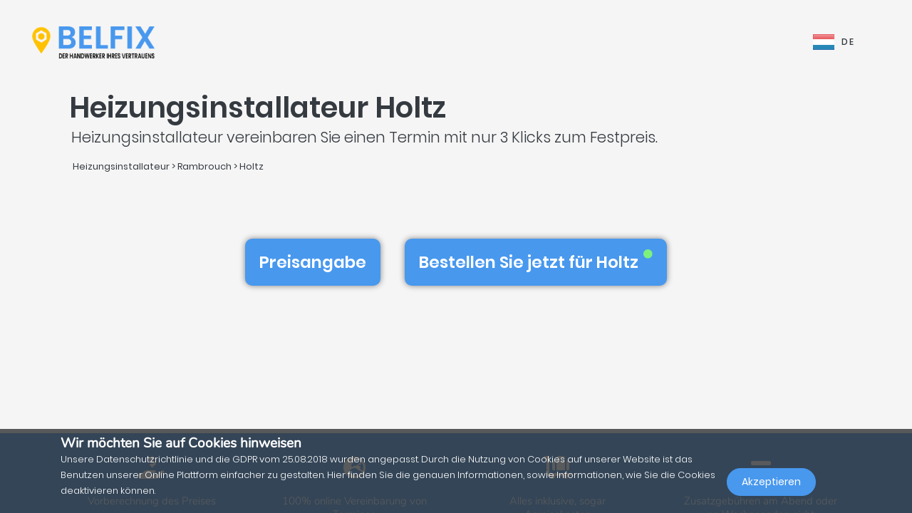

--- FILE ---
content_type: text/html; charset=UTF-8
request_url: https://belfix.lu/de/heizungsinstallateur/rambrouch/holtz
body_size: 35237
content:
<!DOCTYPE html>
<html lang="de">
    <head>
        <meta charset="UTF-8" />
        <title>Die Top 5 der besten Heizungsinstallateur in / im Holtz</title>
        <meta name="viewport" content="width=device-width, initial-scale=1, maximum-scale=5">
        <meta name="description" content="Belfix: finden sie eine(n) heizungsinstallateur in ihrer nähe. sei es für einen kostenvoranschlag, die schnelle reparatur eines notfalls oder um einfachen termin zu vereinbaren und das alles den günstigsten preisen ohne Überraschungen versteckten kosten">
        <meta property="og:type" content="website">
        <meta property="og:site_name" content="Belfix">
                                        <meta name="theme-color" content="#499bea">
            <meta property="og:locale" content="de_LU" />
            <meta property="og:type" content="article" />
            <meta property="og:title" content="Die Top 5 der besten Heizungsinstallateur in / im Holtz">
            <meta property="og:description" content="Belfix: finden sie eine(n) heizungsinstallateur in ihrer nähe. sei es für einen kostenvoranschlag, die schnelle reparatur eines notfalls oder um einfachen termin zu vereinbaren und das alles den günstigsten preisen ohne Überraschungen versteckten kosten">
            <meta property="og:url" content="https://belfix.lu/de/heizungsinstallateur/rambrouch/holtz">
            <meta property="og:site_name" content="Belfix" />
            <meta property="og:image" content="https://belfix.lu/assets/Belfix/images/logo-mobile.png">
            <meta property="og:image:secure_url" content="https://belfix.lu/assets/Belfix/images/logo-mobile.png">
            <meta property="og:image:type" content="image/png">
            <meta property="og:image:width" content="300">
            <meta property="og:image:height" content="300">
            <meta name="twitter:card" content="summary" />
            <meta name="twitter:description" content="Belfix: finden sie eine(n) heizungsinstallateur in ihrer nähe. sei es für einen kostenvoranschlag, die schnelle reparatur eines notfalls oder um einfachen termin zu vereinbaren und das alles den günstigsten preisen ohne Überraschungen versteckten kosten" />
            <meta name="twitter:title" content="Die Top 5 der besten Heizungsinstallateur in / im Holtz" />
                                                                                                    <link rel="alternate" hreflang="en" href="/en/heating-engineer/rambrouch/holtz" />
                                                                                                                                    <link rel="alternate" hreflang="fr" href="/fr/chauffagiste/rambrouch/holtz" />
                                                                                                                                    <link rel="alternate" hreflang="de" href="/de/heizungsinstallateur/rambrouch/holtz" />
                                                                                                                                    <link rel="alternate" hreflang="lb" href="/lb/heizungstechniker/rambrouch/holtz" />
                                                                                                <link rel="alternate" hreflang="x-default"  href="/fr/chauffagiste/rambrouch/holtz" />
                                        <link rel="manifest" href="https://belfix.lu/belfix-manifest.json">
                                                <link rel="canonical" href="/de/heizungsinstallateur/rambrouch/holtz">
                                    
                        <script src="//d2wy8f7a9ursnm.cloudfront.net/v6/bugsnag.min.js"></script>
        <script>window.bugsnagClient = bugsnag("f9ec138233dde3dce35c57cc005eaaf7");</script>
                
                                        <style>
                /*!
 * Bootstrap v4.3.1 (https://getbootstrap.com/)
 * Copyright 2011-2019 The Bootstrap Authors
 * Copyright 2011-2019 Twitter, Inc.
 * Licensed under MIT (https://github.com/twbs/bootstrap/blob/master/LICENSE)
 */
/*!
 * BootstrapVue Custom CSS (https://bootstrap-vue.js.org)
 */
/*!
 * Font Awesome Free 5.13.0 by @fontawesome - https://fontawesome.com
 * License - https://fontawesome.com/license/free (Icons: CC BY 4.0, Fonts: SIL OFL 1.1, Code: MIT License)
 */
/*!
 * animate.css -https://daneden.github.io/animate.css/
 * Version - 3.7.2
 * Licensed under the MIT license - http://opensource.org/licenses/MIT
 *
 * Copyright (c) 2019 Daniel Eden
 */@keyframes a{0%{transform:rotate(0)}to{transform:rotate(2turn)}}@-webkit-keyframes fa-spin{0%{-webkit-transform:rotate(0deg);transform:rotate(0deg)}to{-webkit-transform:rotate(1turn);transform:rotate(1turn)}}@keyframes fa-spin{0%{-webkit-transform:rotate(0deg);transform:rotate(0deg)}to{-webkit-transform:rotate(1turn);transform:rotate(1turn)}}@-webkit-keyframes fadeIn{0%{opacity:0}to{opacity:1}}@keyframes fadeIn{0%{opacity:0}to{opacity:1}}@-webkit-keyframes fadeInUp{0%{opacity:0;-webkit-transform:translate3d(0,100%,0);transform:translate3d(0,100%,0)}to{opacity:1;-webkit-transform:translateZ(0);transform:translateZ(0)}}@keyframes fadeInUp{0%{opacity:0;-webkit-transform:translate3d(0,100%,0);transform:translate3d(0,100%,0)}to{opacity:1;-webkit-transform:translateZ(0);transform:translateZ(0)}}:root{--blue:#007bff;--indigo:#6610f2;--purple:#6f42c1;--pink:#e83e8c;--red:#dc3545;--orange:#fd7e14;--yellow:#ffc107;--green:#28a745;--teal:#20c997;--cyan:#17a2b8;--white:#fff;--gray:#6c757d;--gray-dark:#343a40;--primary:#007bff;--secondary:#6c757d;--success:#28a745;--info:#17a2b8;--warning:#ffc107;--danger:#dc3545;--light:#f8f9fa;--dark:#343a40;--breakpoint-xs:0;--breakpoint-sm:576px;--breakpoint-md:768px;--breakpoint-lg:992px;--breakpoint-xl:1200px;--font-family-sans-serif:-apple-system,BlinkMacSystemFont,"Segoe UI",Roboto,"Helvetica Neue",Arial,"Noto Sans",sans-serif,"Apple Color Emoji","Segoe UI Emoji","Segoe UI Symbol","Noto Color Emoji";--font-family-monospace:SFMono-Regular,Menlo,Monaco,Consolas,"Liberation Mono","Courier New",monospace}*,:after,:before{box-sizing:border-box}html{font-family:sans-serif;line-height:1.15;-webkit-text-size-adjust:100%;-webkit-tap-highlight-color:transparent;scroll-behavior:smooth;height:100%}footer,nav,section{display:block}body{margin:0;font-family:-apple-system,BlinkMacSystemFont,Segoe UI,Roboto,Helvetica Neue,Arial,Noto Sans,sans-serif,Apple Color Emoji,Segoe UI Emoji,Segoe UI Symbol,Noto Color Emoji;font-size:1rem;text-align:left;background-color:#fff}[tabindex="-1"]:focus{outline:0!important}hr,p,ul{margin-bottom:1rem}hr{box-sizing:content-box;height:0;overflow:visible;margin-top:1rem;border:0;border-top:1px solid rgba(0,0,0,.1)}h1,h2,h3,h4,h5{margin-bottom:.5rem}p,ul{margin-top:0}abbr[title]{-webkit-text-decoration:underline dotted;text-decoration:underline dotted;cursor:help;border-bottom:0;-webkit-text-decoration-skip-ink:none;text-decoration-skip-ink:none}ul ul{margin-bottom:0}b,strong{font-weight:bolder}small{font-size:80%;font-weight:400}a{text-decoration:none;background-color:transparent;-webkit-transition:.5s;-o-transition:.5s;transition:.5s;color:#4898ee}a:hover{color:#0056b3;text-decoration:underline}a:not([href]):not([tabindex]),a:not([href]):not([tabindex]):focus,a:not([href]):not([tabindex]):hover{color:inherit;text-decoration:none}a:not([href]):not([tabindex]):focus{outline:0}img,svg{vertical-align:middle}img{border-style:none}svg{overflow:hidden}table{border-collapse:collapse}th{text-align:inherit}label{display:inline-block;margin-bottom:.5rem}button{border-radius:0}button:focus{outline:1px dotted;outline:5px auto -webkit-focus-ring-color}button,input,textarea{margin:0;font-family:inherit;font-size:inherit;line-height:inherit}button,input{overflow:visible}button{text-transform:none}[type=button],button{-webkit-appearance:button}[type=button]:not(:disabled),button:not(:disabled){cursor:pointer}[type=button]::-moz-focus-inner,button::-moz-focus-inner{padding:0;border-style:none}input[type=checkbox]{box-sizing:border-box;padding:0}textarea{overflow:auto;resize:vertical}[type=number]::-webkit-inner-spin-button,[type=number]::-webkit-outer-spin-button{height:auto}::-webkit-file-upload-button{font:inherit;-webkit-appearance:button}h1{font-size:2.5rem}h2{font-size:2rem}h3{font-size:1.75rem}h4{font-size:1.5rem}h5{font-size:1.25rem}.container{width:100%;padding-right:15px;padding-left:15px;margin-right:auto;margin-left:auto}@media (min-width:576px){.container{max-width:540px}}@media (min-width:768px){.container{max-width:720px}}@media (min-width:992px){.container{max-width:960px}}@media (min-width:1200px){.container{max-width:1140px}}.container-fluid{width:100%;padding-right:15px;padding-left:15px;margin-right:auto;margin-left:auto}.row{display:-ms-flexbox;display:flex;-ms-flex-wrap:wrap;flex-wrap:wrap;margin-right:-15px;margin-left:-15px}.col,.col-3,.col-4,.col-5,.col-6,.col-8,.col-10,.col-12{position:relative;width:100%;padding-right:15px;padding-left:15px}.col-auto{position:relative;padding-right:15px;padding-left:15px}.col-lg-3,.col-lg-4,.col-lg-8,.col-md-2,.col-md-3,.col-md-4,.col-md-6,.col-md-7,.col-md-8,.col-md-9,.col-md-10,.col-md-12,.col-md-auto,.col-sm-4,.col-sm-12,.col-xl-10{position:relative;width:100%;padding-right:15px;padding-left:15px}.col{-ms-flex-preferred-size:0;flex-basis:0;-ms-flex-positive:1;flex-grow:1;max-width:100%}.col-auto{-ms-flex:0 0 auto;flex:0 0 auto;width:auto;max-width:100%}.col-3{-ms-flex:0 0 25%;flex:0 0 25%;max-width:25%}.col-4{-ms-flex:0 0 33.333333%;flex:0 0 33.333333%;max-width:33.333333%}.col-5{-ms-flex:0 0 41.666667%;flex:0 0 41.666667%;max-width:41.666667%}.col-6{-ms-flex:0 0 50%;flex:0 0 50%;max-width:50%}.col-8{-ms-flex:0 0 66.666667%;flex:0 0 66.666667%;max-width:66.666667%}.col-10{-ms-flex:0 0 83.333333%;flex:0 0 83.333333%;max-width:83.333333%}.col-12{-ms-flex:0 0 100%;flex:0 0 100%;max-width:100%}@media (min-width:576px){.col-sm-4{-ms-flex:0 0 33.333333%;flex:0 0 33.333333%;max-width:33.333333%}.col-sm-12{-ms-flex:0 0 100%;flex:0 0 100%;max-width:100%}}@media (min-width:768px){.col-md-auto{-ms-flex:0 0 auto;flex:0 0 auto;width:auto;max-width:100%}.col-md-2{-ms-flex:0 0 16.666667%;flex:0 0 16.666667%;max-width:16.666667%}.col-md-3{-ms-flex:0 0 25%;flex:0 0 25%;max-width:25%}.col-md-4{-ms-flex:0 0 33.333333%;flex:0 0 33.333333%;max-width:33.333333%}.col-md-6{-ms-flex:0 0 50%;flex:0 0 50%;max-width:50%}.col-md-7{-ms-flex:0 0 58.333333%;flex:0 0 58.333333%;max-width:58.333333%}.col-md-8{-ms-flex:0 0 66.666667%;flex:0 0 66.666667%;max-width:66.666667%}.col-md-9{-ms-flex:0 0 75%;flex:0 0 75%;max-width:75%}.col-md-10{-ms-flex:0 0 83.333333%;flex:0 0 83.333333%;max-width:83.333333%}.col-md-12{-ms-flex:0 0 100%;flex:0 0 100%;max-width:100%}}@media (min-width:992px){.col-lg-3{-ms-flex:0 0 25%;flex:0 0 25%;max-width:25%}.col-lg-4{-ms-flex:0 0 33.333333%;flex:0 0 33.333333%;max-width:33.333333%}.col-lg-8{-ms-flex:0 0 66.666667%;flex:0 0 66.666667%;max-width:66.666667%}}@media (min-width:1200px){.col-xl-10{-ms-flex:0 0 83.333333%;flex:0 0 83.333333%;max-width:83.333333%}}.form-control{display:block;width:100%;height:calc(1.5em + .75rem + 2px);font-size:1rem;line-height:1.5;color:#495057;background-color:#fff;background-clip:padding-box;border-radius:.25rem;transition:border-color .15s ease-in-out,box-shadow .15s ease-in-out}@media (prefers-reduced-motion:reduce){.form-control{transition:none}}.form-control::-ms-expand{background-color:transparent;border:0}.form-control:focus{color:#495057;background-color:#fff;outline:0;box-shadow:0 0 0 .2rem rgba(0,123,255,.25)}.form-control::-webkit-input-placeholder{color:#6c757d;opacity:1}.form-control::-moz-placeholder{color:#6c757d;opacity:1}.form-control:-ms-input-placeholder,.form-control::-ms-input-placeholder{color:#6c757d;opacity:1}.form-control::placeholder{opacity:1}.form-control:disabled{background-color:#e9ecef;opacity:1}.form-control-file{display:block;width:100%}.form-control-lg{height:calc(1.5em + 1rem + 2px);padding:.5rem 1rem;font-size:1.25rem;line-height:1.5;border-radius:.3rem}#job-type .video-hero .display-t.display-t2,textarea.form-control{height:auto}.form-row{display:-ms-flexbox;display:flex;-ms-flex-wrap:wrap;flex-wrap:wrap;margin-right:-5px;margin-left:-5px}.form-row>.col,.form-row>[class*=col-]{padding-right:5px;padding-left:5px}.form-check-input{position:absolute;margin-top:.3rem;margin-left:-1.25rem}.form-check-input:disabled~.form-check-label{color:#6c757d}.form-check-label{margin-bottom:0}.btn{display:inline-block;color:#212529;text-align:center;vertical-align:middle;-webkit-user-select:none;-moz-user-select:none;-ms-user-select:none;user-select:none;background-color:transparent;border:1px solid transparent;padding:.375rem .75rem;font-size:1rem;line-height:1.5;border-radius:.25rem}@media (prefers-reduced-motion:reduce){.btn{transition:none}}.btn:hover{color:#212529;text-decoration:none}.btn:focus{box-shadow:0 0 0 .2rem rgba(0,123,255,.25)}.btn-lg{padding:.5rem 1rem;font-size:1.25rem;line-height:1.5;border-radius:.3rem}.btn-block{display:block;width:100%}.btn-block+.btn-block{margin-top:.5rem}.alert{position:relative;padding:.75rem 1.25rem;margin-bottom:1rem;border:1px solid transparent;border-radius:.25rem}.alert-warning{color:#856404;background-color:#fff3cd;border-color:#ffeeba}.close{float:right;font-size:1.5rem;font-weight:700;line-height:1;color:#000;text-shadow:0 1px 0 #fff;opacity:.5}.close:hover{color:#000;text-decoration:none}.close:not(:disabled):not(.disabled):focus,.close:not(:disabled):not(.disabled):hover{opacity:.75}button.close{padding:0;background-color:transparent;border:0;-webkit-appearance:none;-moz-appearance:none;appearance:none}.d-none{display:none!important}.d-inline-block{display:inline-block!important}.d-block{display:block!important}@media (min-width:576px){.d-sm-inline{display:inline!important}}@media (min-width:768px){.d-md-none{display:none!important}.d-md-inline{display:inline!important}.d-md-inline-block{display:inline-block!important}.d-md-block{display:block!important}}@media (min-width:992px){.d-lg-none{display:none!important}}@media (min-width:1200px){.d-xl-inline-block{display:inline-block!important}}@media (min-width:576px){.float-sm-none{float:none!important}}@media (min-width:768px){.float-md-right{float:right!important}}.position-relative{position:relative!important}.m-0{margin:0!important}.mr-0{margin-right:0!important}.ml-0{margin-left:0!important}.mt-1{margin-top:.25rem!important}.mr-1{margin-right:.25rem!important}.mt-2{margin-top:.5rem!important}.mr-2{margin-right:.5rem!important}.mb-2{margin-bottom:.5rem!important}.ml-2{margin-left:.5rem!important}.mt-3{margin-top:1rem!important}.mb-3{margin-bottom:1rem!important}.p-0{padding:0!important}.pb-0{padding-bottom:0!important}.p-1{padding:.25rem!important}.pt-1{padding-top:.25rem!important}.pb-1{padding-bottom:.25rem!important}.p-2{padding:.5rem!important}.pt-2{padding-top:.5rem!important}.pr-2{padding-right:.5rem!important}.pb-2{padding-bottom:.5rem!important}.pl-2{padding-left:.5rem!important}.p-3{padding:1rem!important}.pr-3{padding-right:1rem!important}.pl-3{padding-left:1rem!important}.p-4{padding:1.5rem!important}.pt-4{padding-top:1.5rem!important}.pb-4{padding-bottom:1.5rem!important}.pb-5{padding-bottom:3rem!important}.pl-5{padding-left:3rem!important}.mr-auto{margin-right:auto!important}.ml-auto{margin-left:auto!important}@media (min-width:768px){.p-md-0{padding:0!important}}.text-left{text-align:left!important}.text-right{text-align:right!important}.text-center{text-align:center!important}@media (min-width:768px){.text-md-center{text-align:center!important}}@media (min-width:1200px){.text-xl-center{text-align:center!important}}.text-white{color:#fff!important}.text-dark{color:#343a40!important}a.text-dark:focus,a.text-dark:hover{color:#121416!important}.multiselect__spinner{position:absolute;right:1px;top:1px;width:48px;height:35px;background:#fff;display:block}.multiselect__spinner:after,.multiselect__spinner:before{position:absolute;content:"";top:50%;left:50%;margin:-8px 0 0 -8px;width:16px;height:16px;border-radius:100%;border:2px solid transparent;border-top-color:#41b883;box-shadow:0 0 0 1px transparent;animation:a 2.4s cubic-bezier(.41,.26,.2,.62);animation-iteration-count:infinite}.multiselect__spinner:after{animation:a 2.4s cubic-bezier(.51,.09,.21,.8)}.multiselect,.multiselect__input,.multiselect__single{font-family:inherit;font-size:16px;-ms-touch-action:manipulation;touch-action:manipulation}.multiselect{box-sizing:content-box;display:block;position:relative;width:100%;min-height:40px;text-align:left;color:#35495e}.multiselect *{box-sizing:border-box}.multiselect:focus{outline:0}.multiselect__input{padding:0 0 0 5px;margin-bottom:8px}.multiselect__input,.multiselect__single{position:relative;display:inline-block;min-height:20px;line-height:20px;border:0;border-radius:5px;background:#fff;width:100%;transition:border .1s ease;box-sizing:border-box;vertical-align:top}.multiselect__input:-ms-input-placeholder{color:#35495e}.multiselect__input::placeholder{color:#35495e}.multiselect__input:hover,.multiselect__single:hover{border-color:#cfcfcf}.multiselect__input:focus,.multiselect__single:focus{border-color:#a8a8a8;outline:0}.multiselect__single{padding:0 0 0 5px;margin-bottom:8px}.multiselect__tags-wrap{display:inline}.multiselect__tags{min-height:40px;display:block;padding:8px 40px 0 8px;border-radius:5px;border:1px solid #e8e8e8;background:#fff;font-size:14px}.multiselect__select{line-height:16px;box-sizing:border-box;display:block;margin:0;text-decoration:none;cursor:pointer;position:absolute;width:40px;height:38px;right:1px;top:1px;padding:4px 8px;text-align:center;transition:transform .2s ease}.multiselect__select:before{position:relative;right:0;top:65%;color:#999;margin-top:4px;border-color:#999 transparent transparent;border-style:solid;border-width:5px 5px 0;content:""}.multiselect__placeholder{color:#adadad;display:inline-block;margin-bottom:10px;padding-top:2px}.multiselect__content-wrapper{position:absolute;display:block;background:#fff;width:100%;max-height:240px;overflow:auto;border:1px solid #e8e8e8;border-top:none;border-bottom-left-radius:5px;border-bottom-right-radius:5px;z-index:1;-webkit-overflow-scrolling:touch}.multiselect__content{list-style:none;display:inline-block;padding:0;margin:0;min-width:100%;vertical-align:top}.multiselect__content::webkit-scrollbar{display:none}.multiselect__element{display:block}.multiselect__option{display:block;padding:12px;min-height:40px;line-height:16px;text-decoration:none;text-transform:none;vertical-align:middle;position:relative;cursor:pointer;white-space:nowrap}.multiselect__option:after{top:0;right:0;position:absolute;line-height:40px;padding-right:12px;padding-left:20px;font-size:13px}.multiselect__option--highlight{background:#41b883;outline:0;color:#fff}.multiselect__option--highlight:after{content:attr(data-select);background:#41b883;color:#fff}@font-face{font-family:Poppins;font-style:normal;font-display:swap;font-weight:300;src:local("Poppins Light"),local("Poppins-Light"),url(https://fonts.gstatic.com/s/poppins/v5/pxiByp8kv8JHgFVrLDz8Z11lFd2JQEl8qw.woff2) format("woff2");unicode-range:U+0900-097f,U+1cd0-1cf6,U+1cf8-1cf9,U+200c-200d,U+20a8,U+20b9,U+25cc,U+a830-a839,U+a8e0-a8fb}@font-face{font-family:Poppins;font-style:normal;font-display:swap;font-weight:300;src:local("Poppins Light"),local("Poppins-Light"),url(https://fonts.gstatic.com/s/poppins/v5/pxiByp8kv8JHgFVrLDz8Z1JlFd2JQEl8qw.woff2) format("woff2");unicode-range:U+0100-024f,U+0259,U+1e??,U+2020,U+20a0-20ab,U+20ad-20cf,U+2113,U+2c60-2c7f,U+a720-a7ff}@font-face{font-family:Poppins;font-style:normal;font-display:swap;font-weight:300;src:local("Poppins Light"),local("Poppins-Light"),url(https://fonts.gstatic.com/s/poppins/v5/pxiByp8kv8JHgFVrLDz8Z1xlFd2JQEk.woff2) format("woff2");unicode-range:U+00??,U+0131,U+0152-0153,U+02bb-02bc,U+02c6,U+02da,U+02dc,U+2000-206f,U+2074,U+20ac,U+2122,U+2191,U+2193,U+2212,U+2215,U+feff,U+fffd}@font-face{font-family:Poppins;font-style:normal;font-display:swap;font-weight:400;src:local("Poppins Regular"),local("Poppins-Regular"),url(https://fonts.gstatic.com/s/poppins/v5/pxiEyp8kv8JHgFVrJJbecnFHGPezSQ.woff2) format("woff2");unicode-range:U+0900-097f,U+1cd0-1cf6,U+1cf8-1cf9,U+200c-200d,U+20a8,U+20b9,U+25cc,U+a830-a839,U+a8e0-a8fb}@font-face{font-family:Poppins;font-style:normal;font-display:swap;font-weight:400;src:local("Poppins Regular"),local("Poppins-Regular"),url(https://fonts.gstatic.com/s/poppins/v5/pxiEyp8kv8JHgFVrJJnecnFHGPezSQ.woff2) format("woff2");unicode-range:U+0100-024f,U+0259,U+1e??,U+2020,U+20a0-20ab,U+20ad-20cf,U+2113,U+2c60-2c7f,U+a720-a7ff}@font-face{font-family:Poppins;font-style:normal;font-display:swap;font-weight:400;src:local("Poppins Regular"),local("Poppins-Regular"),url(https://fonts.gstatic.com/s/poppins/v5/pxiEyp8kv8JHgFVrJJfecnFHGPc.woff2) format("woff2");unicode-range:U+00??,U+0131,U+0152-0153,U+02bb-02bc,U+02c6,U+02da,U+02dc,U+2000-206f,U+2074,U+20ac,U+2122,U+2191,U+2193,U+2212,U+2215,U+feff,U+fffd}@font-face{font-family:Poppins;font-style:normal;font-display:swap;font-weight:500;src:local("Poppins Medium"),local("Poppins-Medium"),url(https://fonts.gstatic.com/s/poppins/v5/pxiByp8kv8JHgFVrLGT9Z11lFd2JQEl8qw.woff2) format("woff2");unicode-range:U+0900-097f,U+1cd0-1cf6,U+1cf8-1cf9,U+200c-200d,U+20a8,U+20b9,U+25cc,U+a830-a839,U+a8e0-a8fb}@font-face{font-family:Poppins;font-style:normal;font-display:swap;font-weight:500;src:local("Poppins Medium"),local("Poppins-Medium"),url(https://fonts.gstatic.com/s/poppins/v5/pxiByp8kv8JHgFVrLGT9Z1JlFd2JQEl8qw.woff2) format("woff2");unicode-range:U+0100-024f,U+0259,U+1e??,U+2020,U+20a0-20ab,U+20ad-20cf,U+2113,U+2c60-2c7f,U+a720-a7ff}@font-face{font-family:Poppins;font-style:normal;font-display:swap;font-weight:500;src:local("Poppins Medium"),local("Poppins-Medium"),url(https://fonts.gstatic.com/s/poppins/v5/pxiByp8kv8JHgFVrLGT9Z1xlFd2JQEk.woff2) format("woff2");unicode-range:U+00??,U+0131,U+0152-0153,U+02bb-02bc,U+02c6,U+02da,U+02dc,U+2000-206f,U+2074,U+20ac,U+2122,U+2191,U+2193,U+2212,U+2215,U+feff,U+fffd}@font-face{font-family:Poppins;font-style:normal;font-display:swap;font-weight:600;src:local("Poppins SemiBold"),local("Poppins-SemiBold"),url(https://fonts.gstatic.com/s/poppins/v5/pxiByp8kv8JHgFVrLEj6Z11lFd2JQEl8qw.woff2) format("woff2");unicode-range:U+0900-097f,U+1cd0-1cf6,U+1cf8-1cf9,U+200c-200d,U+20a8,U+20b9,U+25cc,U+a830-a839,U+a8e0-a8fb}@font-face{font-family:Poppins;font-style:normal;font-display:swap;font-weight:600;src:local("Poppins SemiBold"),local("Poppins-SemiBold"),url(https://fonts.gstatic.com/s/poppins/v5/pxiByp8kv8JHgFVrLEj6Z1JlFd2JQEl8qw.woff2) format("woff2");unicode-range:U+0100-024f,U+0259,U+1e??,U+2020,U+20a0-20ab,U+20ad-20cf,U+2113,U+2c60-2c7f,U+a720-a7ff}@font-face{font-family:Poppins;font-style:normal;font-display:swap;font-weight:600;src:local("Poppins SemiBold"),local("Poppins-SemiBold"),url(https://fonts.gstatic.com/s/poppins/v5/pxiByp8kv8JHgFVrLEj6Z1xlFd2JQEk.woff2) format("woff2");unicode-range:U+00??,U+0131,U+0152-0153,U+02bb-02bc,U+02c6,U+02da,U+02dc,U+2000-206f,U+2074,U+20ac,U+2122,U+2191,U+2193,U+2212,U+2215,U+feff,U+fffd}@font-face{font-family:Nunito;font-style:normal;font-display:swap;font-weight:200;src:local("Nunito ExtraLight"),local("Nunito-ExtraLight"),url(https://fonts.gstatic.com/s/nunito/v9/XRXW3I6Li01BKofA-seUbuvIWzgPDEtj.woff2) format("woff2");unicode-range:U+0102-0103,U+0110-0111,U+1ea0-1ef9,U+20ab}@font-face{font-family:Nunito;font-style:normal;font-display:swap;font-weight:200;src:local("Nunito ExtraLight"),local("Nunito-ExtraLight"),url(https://fonts.gstatic.com/s/nunito/v9/XRXW3I6Li01BKofA-seUb-vIWzgPDEtj.woff2) format("woff2");unicode-range:U+0100-024f,U+0259,U+1e??,U+2020,U+20a0-20ab,U+20ad-20cf,U+2113,U+2c60-2c7f,U+a720-a7ff}@font-face{font-family:Nunito;font-style:normal;font-display:swap;font-weight:200;src:local("Nunito ExtraLight"),local("Nunito-ExtraLight"),url(https://fonts.gstatic.com/s/nunito/v9/XRXW3I6Li01BKofA-seUYevIWzgPDA.woff2) format("woff2");unicode-range:U+00??,U+0131,U+0152-0153,U+02bb-02bc,U+02c6,U+02da,U+02dc,U+2000-206f,U+2074,U+20ac,U+2122,U+2191,U+2193,U+2212,U+2215,U+feff,U+fffd}@font-face{font-family:Nunito;font-style:normal;font-display:swap;font-weight:300;src:local("Nunito Light"),local("Nunito-Light"),url(https://fonts.gstatic.com/s/nunito/v9/XRXW3I6Li01BKofAnsSUbuvIWzgPDEtj.woff2) format("woff2");unicode-range:U+0102-0103,U+0110-0111,U+1ea0-1ef9,U+20ab}@font-face{font-family:Nunito;font-style:normal;font-display:swap;font-weight:300;src:local("Nunito Light"),local("Nunito-Light"),url(https://fonts.gstatic.com/s/nunito/v9/XRXW3I6Li01BKofAnsSUb-vIWzgPDEtj.woff2) format("woff2");unicode-range:U+0100-024f,U+0259,U+1e??,U+2020,U+20a0-20ab,U+20ad-20cf,U+2113,U+2c60-2c7f,U+a720-a7ff}@font-face{font-family:Nunito;font-style:normal;font-display:swap;font-weight:300;src:local("Nunito Light"),local("Nunito-Light"),url(https://fonts.gstatic.com/s/nunito/v9/XRXW3I6Li01BKofAnsSUYevIWzgPDA.woff2) format("woff2");unicode-range:U+00??,U+0131,U+0152-0153,U+02bb-02bc,U+02c6,U+02da,U+02dc,U+2000-206f,U+2074,U+20ac,U+2122,U+2191,U+2193,U+2212,U+2215,U+feff,U+fffd}@font-face{font-family:Nunito;font-style:normal;font-display:swap;font-weight:400;src:local("Nunito Regular"),local("Nunito-Regular"),url(https://fonts.gstatic.com/s/nunito/v9/XRXV3I6Li01BKofIOuaBTMnFcQIG.woff2) format("woff2");unicode-range:U+0102-0103,U+0110-0111,U+1ea0-1ef9,U+20ab}@font-face{font-family:Nunito;font-style:normal;font-display:swap;font-weight:400;src:local("Nunito Regular"),local("Nunito-Regular"),url(https://fonts.gstatic.com/s/nunito/v9/XRXV3I6Li01BKofIO-aBTMnFcQIG.woff2) format("woff2");unicode-range:U+0100-024f,U+0259,U+1e??,U+2020,U+20a0-20ab,U+20ad-20cf,U+2113,U+2c60-2c7f,U+a720-a7ff}@font-face{font-family:Nunito;font-style:normal;font-display:swap;font-weight:400;src:local("Nunito Regular"),local("Nunito-Regular"),url(https://fonts.gstatic.com/s/nunito/v9/XRXV3I6Li01BKofINeaBTMnFcQ.woff2) format("woff2");unicode-range:U+00??,U+0131,U+0152-0153,U+02bb-02bc,U+02c6,U+02da,U+02dc,U+2000-206f,U+2074,U+20ac,U+2122,U+2191,U+2193,U+2212,U+2215,U+feff,U+fffd}.fa,.fab,.far,.fas{-moz-osx-font-smoothing:grayscale;-webkit-font-smoothing:antialiased;display:inline-block;font-style:normal;font-variant:normal;text-rendering:auto;line-height:1}.fa-2x{font-size:2em}.fa-5x{font-size:5em}.fa-7x{font-size:7em}.fa-spin{-webkit-animation:fa-spin 2s linear infinite;animation:fa-spin 2s linear infinite}:root .fa-flip-both,:root .fa-flip-horizontal,:root .fa-flip-vertical,:root .fa-rotate-90,:root .fa-rotate-180,:root .fa-rotate-270{-webkit-filter:none;filter:none}.fa-angle-down:before{content:"\F107"}.fa-angle-right:before{content:"\F105"}.fa-briefcase:before{content:"\F0B1"}.fa-building:before{content:"\F1AD"}.fa-check-circle:before{content:"\F058"}.fa-chevron-right:before{content:"\F054"}.fa-circle:before{content:"\F111"}.fa-circle-notch:before{content:"\F1CE"}.fa-city:before{content:"\F64F"}.fa-equals:before{content:"\F52C"}.fa-exclamation-triangle:before{content:"\F071"}.fa-facebook-square:before{content:"\F082"}.fa-globe-europe:before{content:"\F7A2"}.fa-hand-holding-usd:before{content:"\F4C0"}.fa-luggage-cart:before{content:"\F59D"}.fa-map-marked:before{content:"\F59F"}.fa-question-circle:before{content:"\F059"}.fa-shopping-basket:before{content:"\F291"}.fa-sliders-h:before{content:"\F1DE"}.fa-smile:before{content:"\F118"}.fa-spinner:before{content:"\F110"}.fa-star:before{content:"\F005"}.fa-ticket-alt:before{content:"\F3FF"}.fa-times:before{content:"\F00D"}.fa-times-circle:before{content:"\F057"}.fa-toolbox:before{content:"\F552"}.fa-tools:before{content:"\F7D9"}.fa-user:before{content:"\F007"}.fa-user-tie:before{content:"\F508"}.fa-wrench:before{content:"\F0AD"}@font-face{font-family:Font Awesome\ 5 Brands;font-style:normal;font-weight:400;font-display:block;src:url(/build/fonts/fa-brands-400.c1868c95.eot);src:url(/build/fonts/fa-brands-400.c1868c95.eot?#iefix) format("embedded-opentype"),url(/build/fonts/fa-brands-400.a06da7f0.woff2) format("woff2"),url(/build/fonts/fa-brands-400.ec3cfdde.woff) format("woff"),url(/build/fonts/fa-brands-400.13685372.ttf) format("truetype"),url(/build/images/fa-brands-400.0cb5a5c0.svg#fontawesome) format("svg")}.fa,.fab,.far,.fas{font-family:Font Awesome\ 5 Brands;font-weight:400}@font-face{font-family:Font Awesome\ 5 Free;font-style:normal;font-weight:400;font-display:block;src:url(/build/fonts/fa-regular-400.261d666b.eot);src:url(/build/fonts/fa-regular-400.261d666b.eot?#iefix) format("embedded-opentype"),url(/build/fonts/fa-regular-400.c20b5b73.woff2) format("woff2"),url(/build/fonts/fa-regular-400.f89ea91e.woff) format("woff"),url(/build/fonts/fa-regular-400.db78b935.ttf) format("truetype"),url(/build/images/fa-regular-400.89ffa3ab.svg#fontawesome) format("svg")}.fa,.far,.fas{font-family:Font Awesome\ 5 Free}@font-face{font-family:Font Awesome\ 5 Free;font-style:normal;font-weight:900;font-display:block;src:url(/build/fonts/fa-solid-900.a0369ea5.eot);src:url(/build/fonts/fa-solid-900.a0369ea5.eot?#iefix) format("embedded-opentype"),url(/build/fonts/fa-solid-900.b15db15f.woff2) format("woff2"),url(/build/fonts/fa-solid-900.bea989e8.woff) format("woff"),url(/build/fonts/fa-solid-900.1ab236ed.ttf) format("truetype"),url(/build/images/fa-solid-900.ec763292.svg#fontawesome) format("svg")}.fa,.fas{font-weight:900}.fadeIn{-webkit-animation-name:fadeIn;animation-name:fadeIn}.fadeInUp{-webkit-animation-name:fadeInUp;animation-name:fadeInUp}.animated{-webkit-animation-duration:1s;animation-duration:1s;-webkit-animation-fill-mode:both;animation-fill-mode:both}.animated.fast{-webkit-animation-duration:.8s;animation-duration:.8s}.animated.faster{-webkit-animation-duration:.5s;animation-duration:.5s}@media (prefers-reduced-motion:reduce),(print){.animated{-webkit-animation-duration:1ms!important;animation-duration:1ms!important;-webkit-transition-duration:1ms!important;transition-duration:1ms!important;-webkit-animation-iteration-count:1!important;animation-iteration-count:1!important}}body{font-family:Poppins,Arial,sans-serif;font-weight:300;font-size:16px;line-height:2;color:grey;background:#f5f5f5}#page,body{height:100%}#page{position:relative;overflow-x:hidden;width:100%;-webkit-transition:.5s;-o-transition:.5s;transition:.5s}a:hover{outline:0;text-decoration:none}a:active{color:#4aca85}a:active,a:focus{outline:0;text-decoration:none}p{margin-bottom:20px}h1,h2,h3,h4,h5{color:#303133;font-family:Nunito,sans-serif;font-weight:400;margin:0 0 20px;line-height:1.3}::-webkit-selection{background:#4aca85}::-moz-selection{background:#4aca85}::selection{background:#4aca85}.colorlib-nav{position:absolute;top:0;left:0;right:0;margin:0 auto}@media screen and (max-width:1080px){.colorlib-nav{margin:0}}.colorlib-nav .top-menu{padding:30px}@media screen and (max-width:1080px){.colorlib-nav .top-menu{padding:28px 1em}}.colorlib-nav #colorlib-logo,.colorlib-nav ul li{font-size:20px;padding:0;text-transform:uppercase;font-weight:700}#checkout #services .services .desc h3,#checkout #services .services .icon i,#job-type #services .services .desc h3,#job-type #services .services .icon i,.colorlib-nav #colorlib-logo a,.colorlib-nav ul li a:hover{color:#fff}@media screen and (max-width:1080px){.colorlib-nav .menu-1{display:none}}#colorlib-offcanvas ul{padding:0;margin:0}.colorlib-nav ul{margin:0}.colorlib-nav ul li{padding:8px 0;margin:0;list-style:none;display:inline;font-weight:500;font-size:12px;letter-spacing:2px}.colorlib-nav ul li a{position:relative;padding:20px 12px;-webkit-transition:.5s;-o-transition:.5s;transition:.5s}.video-hero{background-size:cover;position:relative;background-repeat:no-repeat;z-index:0}@media screen and (max-width:1080px){.video-hero{heifght:inherit;padding:3em 0}}.video-hero .overlay{position:absolute;top:0;bottom:0;left:0;right:0;opacity:.95;background:#499bea;background:-moz-linear-gradient(-45deg,#499bea 0,#798eea 100%);background:-webkit-gradient(left top,right bottom,color-stop(0,#499bea),color-stop(100%,#798eea));background:-webkit-linear-gradient(-45deg,#499bea,#798eea);background:-o-linear-gradient(-45deg,#499bea 0,#798eea 100%);background:-ms-linear-gradient(-45deg,#499bea 0,#798eea 100%);background:-webkit-linear-gradient(315deg,#499bea,#798eea);background:-o-linear-gradient(315deg,#499bea 0,#798eea 100%);background:linear-gradient(135deg,#499bea,#798eea);filter:progid:DXImageTransform.Microsoft.gradient(startColorstr="#499bea",endColorstr="#798eea",GradientType=1);z-index:1}.video-hero .display-t{display:table;height:700px;width:100%;position:relative;z-index:2}@media screen and (max-width:1080px){.video-hero .display-t{height:600px}}.video-hero .display-t.display-t2{height:500px}.video-hero .display-tc{display:table-cell;vertical-align:middle}.video-hero .display-tc h1,.video-hero .display-tc h2{color:#fff;font-size:60px;margin-bottom:20px;font-weight:300}@media screen and (max-width:1080px){.video-hero .display-tc h2{font-size:34px}}.video-hero .display-tc p{font-family:Nunito,sans-serif;color:#fff;font-weight:200;font-size:30px}.video-hero .display-tc p.breadcrumbs{font-size:14px}.video-hero .display-tc p.breadcrumbs span{padding-right:10px;color:hsla(0,0%,100%,.5)}.colorlib-nav ul li a,.video-hero .display-tc p.breadcrumbs span a{color:hsla(0,0%,100%,.9)}.video-hero .display-tc .btn-custom{font-size:16px}.colorlib-services{clear:both}.services{margin-bottom:2em;position:relative;z-index:0;padding:0 1em}@media screen and (max-width:1080px){.services{margin-bottom:3em}}.services .icon{position:relative;margin-bottom:15px;display:inline-block}.services .icon i{font-size:2em;color:#798eea;z-index:1}.form-control,.services .desc h3{font-size:26px;font-weight:300}.form-control{-moz-box-shadow:none;-ms-box-shadow:none;-o-box-shadow:none;border:1px solid #f0f0f0;font-size:16px!important;-webkit-border-radius:0;-moz-border-radius:0;-ms-border-radius:0;border-radius:0}.form-control,.form-control:active,.form-control:focus{-webkit-box-shadow:none;box-shadow:none;background:#fff}.form-control:active,.form-control:focus{border:1px solid #e6e6e6}input[type=email],input[type=file],input[type=number],input[type=text]{height:50px}#colorlib-footer{background:#303133;color:hsla(0,0%,100%,.6)!important}#colorlib-footer .colorlib-widget p{font-size:13px}@media screen and (max-width:1080px){#colorlib-footer .colorlib-widget{margin-bottom:40px;width:100%;float:left}}#colorlib-offcanvas{position:absolute;z-index:1901;width:270px;background:#1a1a1a;right:0;top:0;bottom:0;padding:75px 40px 40px;overflow-y:auto;display:none;-moz-transform:translateX(270px);-webkit-transform:translateX(270px);-ms-transform:translateX(270px);-o-transform:translateX(270px);transform:translateX(270px);-webkit-transition:.5s;-o-transition:.5s;transition:.5s}@media screen and (max-width:1080px){#colorlib-offcanvas{display:block}}#colorlib-offcanvas a{color:hsla(0,0%,100%,.5)}#colorlib-offcanvas a:hover{color:hsla(0,0%,100%,.8)}#colorlib-offcanvas ul li{padding:0;margin:0;list-style:none}.colorlib-nav-toggle{cursor:pointer;text-decoration:none;top:1.2em!important;position:absolute;right:0;padding:6px 0 0;margin:0 auto;display:none;height:44px;width:44px;z-index:2001;border-bottom:none!important}.colorlib-nav-toggle:active,.colorlib-nav-toggle:focus,.colorlib-nav-toggle:hover{outline:0;border-bottom:none!important}.colorlib-nav-toggle i,.colorlib-nav-toggle i:after,.colorlib-nav-toggle i:before{width:25px;height:2px;background:#252525;-webkit-transition:all .2s ease-out;-o-transition:all .2s ease-out;transition:all .2s ease-out}.colorlib-nav-toggle i{position:relative;display:inline-block;color:#252525;font:700 14px/.4 Helvetica;text-transform:uppercase;text-indent:-55px}.colorlib-nav-toggle i:after,.colorlib-nav-toggle i:before{content:"";position:absolute;left:0}.colorlib-nav-toggle.colorlib-nav-white>i{color:#fff;background:#fff}.colorlib-nav-toggle.colorlib-nav-white>i:after,.colorlib-nav-toggle.colorlib-nav-white>i:before{background:#fff}.colorlib-nav-toggle i:before{top:-7px}.colorlib-nav-toggle i:after{bottom:-7px}.colorlib-nav-toggle:hover i:before{top:-10px}.colorlib-nav-toggle:hover i:after{bottom:-10px}@media screen and (max-width:1080px){.colorlib-nav-toggle{display:block}}.btn{margin-right:4px;margin-bottom:4px;font-size:14px;font-weight:400;-webkit-border-radius:30px;-moz-border-radius:30px;-ms-border-radius:30px;border-radius:30px;-webkit-transition:.5s;-o-transition:.5s;transition:.5s;padding:8px 20px}.btn.btn-lg{padding:18px 36px!important}.btn:active,.btn:focus,.btn:hover{-webkit-box-shadow:none!important;box-shadow:none!important;outline:0!important}.row-pb-lg{padding-bottom:7em!important}.f32 .flag{display:inline-block;height:32px;width:32px;vertical-align:text-top;line-height:32px;background:url(/build/images/flags32.2e6ce38f.png) no-repeat}.f32 .ad{background-position:0 -704px}.f32 .al{background-position:0 -864px}.f32 .at{background-position:0 -1056px}.f32 .ba{background-position:0 -1216px}.f32 .be{background-position:0 -1312px}.f32 .bg{background-position:0 -1376px}.f32 .by{background-position:0 -1728px}.f32 .cy{background-position:0 -2240px}.f32 .cz{background-position:0 -2272px}.f32 .de{background-position:0 -2304px}.f32 .dk{background-position:0 -2368px}.f32 .ee{background-position:0 -2528px}.f32 .es{background-position:0 -2656px}.f32 .fi{background-position:0 -2720px}.f32 .fr{background-position:0 -2848px}.f32 .gb{background-position:0 -2912px}.f32 .gr{background-position:0 -3264px}.f32 .hr{background-position:0 -3488px}.f32 .hu{background-position:0 -3552px}.f32 .ie{background-position:0 -3616px}.f32 .is{background-position:0 -3808px}.f32 .it{background-position:0 -3840px}.f32 .li{background-position:0 -4448px}.f32 .lt{background-position:0 -4576px}.f32 .lu{background-position:0 -4608px}.f32 .lv{background-position:0 -4640px}.f32 .md{background-position:0 -4736px}.f32 .me{background-position:0 -4768px}.f32 .mk{background-position:0 -4864px}.f32 .mt{background-position:0 -5120px}.f32 .nl{background-position:0 -5504px}.f32 .no{background-position:0 -5536px}.f32 .pl{background-position:0 -5888px}.f32 .pt{background-position:0 -5984px}.f32 .ro{background-position:0 -6144px}.f32 .rs{background-position:0 -6176px}.f32 .ru{background-position:0 -6208px}.f32 .se{background-position:0 -6400px}.f32 .si{background-position:0 -6464px}.f32 .sk{background-position:0 -6496px}.f32 .ua{background-position:0 -7264px}.multiselect .multiselect__element .multiselect__option.multiselect__option--highlight:after{background:0 0!important;color:#35495e}.multiselect .multiselect__tags{height:fit-content}.vue-slider-rail{background-color:#ccc;border-radius:15px}.vue-slider-process{background-color:#3498db;border-radius:15px}.vue-slider-dot-handle{cursor:pointer;width:100%;height:100%;border-radius:50%;background-color:#fff;box-sizing:border-box;box-shadow:.5px .5px 2px 1px rgba(0,0,0,.32)}.vue-slider-dot-tooltip-inner{font-size:14px;white-space:nowrap;padding:2px 5px;min-width:20px;text-align:center;color:#fff;border-radius:5px;border-color:#3498db;background-color:#3498db;box-sizing:content-box}.vue-slider-dot-tooltip-inner:after{content:"";position:absolute}.vue-slider-dot-tooltip-inner-top:after{top:100%;left:50%;transform:translate(-50%);height:0;width:0;border:5px solid transparent;border-top-color:inherit}.form-control::placeholder,input[type=email]::placeholder,input[type=number]::placeholder,input[type=text]::placeholder,textarea::placeholder{color:#b6b6b6}input[type=number]{-moz-appearance:textfield}input[type=number]::-webkit-inner-spin-button,input[type=number]::-webkit-outer-spin-button{-webkit-appearance:none;margin:0}input[type=file]{padding:1rem 1rem 4rem!important}a:focus,a:hover{color:#5093eb}label.form-check-label{position:relative}label.form-check-label input[type=checkbox].form-check-input{position:absolute;opacity:0;cursor:pointer;height:0;width:0}label.form-check-label .form-check-input-check-mark{position:absolute;top:calc(50% - 13px);left:.75rem;height:25px;width:25px;background-color:#fff;border:1px solid #ccc;box-shadow:inset 0 0 5px 1px #eee}label.form-check-label .form-check-input-check-mark:after{content:"";position:absolute;display:none;left:9px;top:5px;width:6px;height:13px;border:solid #fff;border-width:0 3px 3px 0;-webkit-transform:rotate(45deg);-ms-transform:rotate(45deg);transform:rotate(45deg)}label.form-check-label input[type=checkbox].form-check-input:checked~.form-check-input-check-mark{background-color:#4898ee;box-shadow:none}label.form-check-label input[type=checkbox].form-check-input:checked~.form-check-input-check-mark:after{display:block}::-webkit-selection{color:inherit;background:#accef7}::-moz-selection{color:inherit;background:#b4d5ff}::selection{color:inherit;background:#b4d5ff}.colorlib-nav ul li,span.nobr{white-space:nowrap!important}.colorlib-nav{z-index:999}.colorlib-nav #colorlib-logo{width:250px;margin:7px 0 0}.colorlib-nav #colorlib-logo a{position:static}.colorlib-nav #colorlib-logo a img{display:inline-block;width:auto;height:45px;position:absolute;top:7px}.colorlib-nav ul{padding:5px 0 0}#colorlib-offcanvas ul.mobileMenu a{padding:10px 0;display:inline-block;color:hsla(0,0%,100%,.75)}#mobileMenuOffset{display:none}@media (max-width:768px){.colorlib-nav .top-menu{padding:14px .5em}.colorlib-nav-toggle{top:0!important}}.colorlib-nav ul.languagepicker{display:inline-block;padding:0;width:60px;height:40px;overflow:hidden;transition:all .3s ease;margin:5px 50px 10px 20px;vertical-align:top;float:right;max-width:75px}.colorlib-nav ul.languagepicker:hover{height:135px}.colorlib-nav ul.languagepicker a{color:#000;text-decoration:none;text-transform:uppercase;padding:0}.colorlib-nav ul.languagepicker li{line-height:15px;width:60px;display:inline-block!important;padding:0}.colorlib-nav ul.languagepicker li>span{cursor:default;position:relative;width:60px;padding:0;display:inline-block;text-align:left}.colorlib-nav ul.languagepicker a:first-child li{border:0}.colorlib-nav ul.languagepicker li>span ul.f32{padding:0;margin:0;text-align:left;display:inline-block}.colorlib-nav ul.languagepicker li>span ul.f32 li.flag{width:32px}.colorlib-nav ul.languagepicker li>span>span{position:absolute;right:0;top:8px}#colorlib-offcanvas .languagepicker,#colorlib-offcanvas .languagepicker:hover{height:auto;width:100%;float:none;max-width:none;border:0;border-top:1px solid grey;padding:20px 0 0}#colorlib-offcanvas .languagepicker li{display:inline-block;margin-left:15px}#colorlib-offcanvas .languagepicker li:first-child,ul.footer-language-selector li:first-child,ul.footer-links li:first-child{margin-left:0}#colorlib-offcanvas .languagepicker li:hover{border-bottom:1px solid hsla(0,0%,100%,.5)}#colorlib-offcanvas .languagepicker li a{color:hsla(0,0%,100%,.75)}#cookie_message{position:fixed;bottom:0;background:rgba(48,49,51,.8);z-index:999;display:none}#cookie_message h3{font-size:19px;margin:0;font-weight:900}#cookie_message p{font-size:13px;line-height:1.4pc}#app,#colorlib-footer,#cookie_message .accept,#jobTypeApp{position:relative}#cookie_message .accept button{position:absolute;left:0;bottom:20px}@media (max-width:1200px){#cookie_message p{line-height:1pc;margin-bottom:10px}#cookie_message .accept button{bottom:30px}}@media (max-width:991px){#cookie_message .accept button{bottom:40px}}@media (max-width:768px){#cookie_message .container{max-width:100%}#cookie_message .accept button{position:static;margin-bottom:20px}}#colorlib-footer{padding-top:2em;z-index:9}#colorlib-footer #footer-logo{width:250px}#colorlib-footer #footer-logo a{font-family:Poppins,Arial,sans-serif;line-height:2;position:relative;color:#fff;text-transform:uppercase;font-weight:700;display:block}#colorlib-footer #footer-logo a img{display:inline-block;width:auto;height:45px;position:absolute;top:0}#colorlib-footer ul.footer-social-platforms{display:inline-block;padding-left:5px;margin-left:5px;margin-bottom:0}#colorlib-footer ul.footer-social-platforms li{display:inline-block;margin:0}#colorlib-footer ul.footer-social-platforms li a{font-size:22px}#colorlib-footer ul.footer-social-platforms li a.facebook i{vertical-align:-2px}#colorlib-footer .col-md-9{text-align:right}p.footer-copyright{text-align:right;margin-bottom:10px}ul.footer-language-selector,ul.footer-links{text-align:right;padding-top:0;display:inline}ul.footer-language-selector{padding-left:5px;margin-left:5px}ul.footer-language-selector li,ul.footer-links li{display:inline-block;margin-left:5px}ul.footer-language-selector a.language_flag{color:#fff;font-size:11px;vertical-align:1px}ul.footer-language-selector a.language_flag img{width:20px;height:auto;vertical-align:-5px;margin-right:5px}ul.footer-links li a{color:#fff;font-size:13px}ul.footer-links li a:hover{color:#288def}footer#colorlib-footer .trustpilot-widget{margin:0 auto}@media (max-width:991px){ul.footer-language-selector{display:block;border:0;margin-top:10px}}@media (max-width:768px){#colorlib-footer #footer-logo-slogan-widget{margin-bottom:20px}#colorlib-footer #footer-logo{width:147px;height:50px;margin:0 auto}#colorlib-footer #footer-logo a img{left:-10px}#colorlib-footer ul.footer-social-platforms{width:100%;text-align:center}#colorlib-footer div.col-md-9{margin-bottom:0}#footer-logo,p.footer-copyright{text-align:center}ul.footer-language-selector,ul.footer-links{text-align:center;padding-left:0;display:block}}.colorlib-services{padding:4em 0}.btn:disabled{opacity:.65;cursor:not-allowed;border:1px solid #c5c5c5!important}.btn:disabled,.btn:disabled:hover{background-color:#c5c5c5!important}.btn-custom{background:#fff}.btn-custom:focus,.btn-custom:hover{background:#303133!important;color:#fff}.btn-custom-yellow{background:#ffc107}.btn-custom-yellow:hover{background:#ffd307}.btn-custom-blue{background:#4898ee;color:#fff;border:1px solid #4898ee}.btn-custom-blue:focus,.btn-custom-blue:hover{background:#5093eb;border:1px solid #5093eb;color:#fff}.btn-custom-blue.with-shadow,.btn-custom-blue.with-shadow:hover{box-shadow:0 0 8px rgba(0,0,0,.47)!important}.btn-custom-red{background:#ee1530;color:#fff;border:1px solid #ee1530}.btn-custom-red:focus,.btn-custom-red:hover{background:#c4152f;border:1px solid #c4152f;color:#fff}.form-control{padding:.75rem}.form-control.form-control-lg{padding:1rem}.multiselect .multiselect__tags{border:1px solid #f0f0f0;border-radius:0;padding:.375rem .75rem}.multiselect .multiselect__tags .multiselect__input{padding:2px 0 0;margin:0 0 10px;height:auto;line-height:2}.multiselect .multiselect__tags .multiselect__input::placeholder{color:#6b757e!important;font-size:16px!important;font-weight:400!important}.multiselect .multiselect__tags .multiselect__placeholder{color:#6b757e!important;font-size:16px!important}.multiselect .multiselect__element .multiselect__option.multiselect__option--highlight,.multiselect .multiselect__element .multiselect__option.multiselect__option--highlight:after{background:#4898ee}.multiselect .multiselect__tags .multiselect__single{margin-top:8px}.multiselect.countries,.multiselect.status{cursor:pointer}.multiselect.countries .multiselect__element span .option__desc{display:inline-block;vertical-align:-5px}.multiselect.countries .multiselect__single{margin:1.5px 0!important;padding:0 0 1px}.multiselect.countries .multiselect__element ul.f32,.multiselect.countries .multiselect__single ul.f32{padding:0;display:inline-block;margin:0 5px 0 0}.multiselect.countries .multiselect__single .option__desc{vertical-align:-5px}#homepage{height:auto;z-index:8;position:relative}#homepage #home{height:100%;padding:0;background:#303133}#homepage .video-hero .display-t{height:auto;position:relative;z-index:3}#homepage .video-hero .display-tc{vertical-align:0;padding:150px 0;background:#f5f5f5}#homepage .video-hero .display-tc h1{font-family:Poppins,Arial,sans-serif;margin-bottom:5px;text-transform:uppercase;font-weight:700;font-size:3em}#homepage .video-hero .display-tc h2{font-family:Poppins,Arial,sans-serif;font-size:20px;font-weight:400}#homepage #main-service-form .selects{padding:20px 0 0;margin:0}#homepage #main-service-form .selects .select{padding:10px 0 0;float:left}#homepage #main-service-form .selects .select:first-child{z-index:9}#homepage #main-service-form .selects .select div.outer{padding:10px;margin:0;background:#fff;border-radius:0 5px 5px 0}#homepage #main-service-form .selects .select:first-child div.outer{border-radius:5px 0 0 5px}#homepage #main-service-form .selects .select:last-child div.outer{border-radius:0 5px 5px 0}#homepage #main-service-form .selects .select div.outer input{width:100%;height:64px;font-size:19px;font-weight:400;color:#288def;padding:0 15px;border:0;outline:0}#homepage #main-service-form .selects div#job_type_suggestions{position:relative;margin:95px 0 0;width:100%;display:none}#homepage #main-service-form .selects .select button#make-appointment{width:100%;border-radius:5px;background:#007bff;color:#fff;padding:19px 20px;margin:0;transition:none;box-shadow:0 0 9px rgba(0,0,0,.25);font-size:17px;display:block;height:64px}#homepage #main-service-form .selects .select button#make-appointment i{font-size:40px;position:absolute;top:calc(50% - 15px);left:calc(50% - 15px);color:#fff;display:none}#homepage #main-service-form .selects .select button#make-appointment:hover{background:#0092ff!important}#homepage #main-service-form .selects .select:last-child .selected-value:after{display:none}#homepage .colorlib-services{position:relative;background:#343a40;padding:2em 0 0;z-index:2}#homepage .colorlib-services .services .desc h3{font-size:15px;color:#f5f5f5}#homepage .colorlib-services .services .icon i{color:#f5f5f5}#homepage #job-types{background:#f5f5f5;z-index:1}#homepage #job-types .display-tc{padding:50px 0}#homepage #job-types h2{text-shadow:none;font-weight:600;font-size:2em;color:#5f656d;margin-bottom:45px}#homepage #job-types .job-type{margin:15px 0;height:150px}#homepage #job-types .job-type a{display:table;width:100%;height:100%;background:#4898ee;color:#fff;background-size:cover;border-radius:5px}#homepage #job-types .job-type a span{display:table-cell;background:rgba(0,0,0,.15);vertical-align:middle;text-shadow:0 0 17px #000,0 0 2px #000;transition:background .5s ease;border-radius:5px;padding:0 5px}#homepage #job-types .job-type a:hover span{background:rgba(0,0,0,.5)}@media (max-width:1200px){#homepage #main-service-form .selects div#job_type_suggestions{margin:0}}@media (max-width:991px){#homepage #main-service-form .selects .select button#make-appointment,#homepage #main-service-form .selects .select div.outer input{font-size:16px}}@media (max-width:768px){#homepage .video-hero{padding-top:0}#homepage .video-hero .display-tc{padding:100px 0 0}#homepage .video-hero .display-tc h1{font-size:1.75em;margin:20px 0 15px}#homepage .video-hero .display-tc h2{font-size:16px;margin:15px 0 40px}#homepage #main-service-form .selects{padding:0 0 60px}#homepage #main-service-form .selects .select:first-child div.outer,#homepage #main-service-form .selects .select:last-child div.outer,#homepage #main-service-form .selects .select div.outer{border-radius:5px;padding:0}#homepage #main-service-form .selects div#job_type_suggestions{position:absolute;top:74px;margin:0}}#job-type div.container>h3,#job-type h2{font-family:Poppins,Arial,sans-serif;margin:2rem 0 5px}#job-type #heading{height:auto;padding:0;background-position:top;background-attachment:local}#job-type .video-hero .display-tc{vertical-align:0;padding-top:125px}#job-type .video-hero .display-tc .container>div{min-height:117px}#job-type .video-hero .display-tc h1{font-family:Poppins,Arial,sans-serif;display:inline-block;width:100%;margin-bottom:0;font-size:40px;margin-left:-3px;font-weight:700}#job-type .video-hero .display-tc span#jobTypeSubTitle{font-family:Poppins,Arial,sans-serif;display:inline-block;font-size:21px;margin:0;line-height:31px}#job-type .title-description small{max-width:75%;display:block;margin-top:10px;margin-left:2px;padding-bottom:10px;width:100%;min-height:25px}#job-type small.routing-breadcrumb a,#job-type small.routing-breadcrumb a:focus,#job-type small.routing-breadcrumb a:hover{color:#343a40}#job-type small.routing-breadcrumb a#job-type-routing-commune,#job-type small.routing-breadcrumb a#job-type-routing-region,#job-type small.routing-breadcrumb span#job-type-routing-arrow-commune,#job-type small.routing-breadcrumb span#job-type-routing-arrow-region{display:none}#job-type #content-container{transition:all .5s ease}#job-type #firstDynamicWrapper,#job-type #secondDynamicWrapper{opacity:1;transition:opacity .5s ease-out}#job-type .jc_center{justify-content:center!important}#job-type .inner_container_bottom{padding:0 10%}#job-type .job_type_bridge_button,#job-type .job_type_button{margin:10px;border-radius:5px;min-height:59px}#job-type .job_type_button div.job-type-text-no-image{position:absolute;top:calc(50% - 1em);width:100%;text-align:center;left:0}#job-type .job_type_bridge_button .job_type_image,#job-type .job_type_button .job_type_image{width:150px;height:100px;margin:5px auto 29px}#job-type .job_type_bridge_button .job_type_image img,#job-type .job_type_button .job_type_image img{width:100%}#job-type #jobTypeApp h3{font-family:Poppins,Arial,sans-serif;margin:0 auto 20px;color:#212529;text-shadow:0 0 43px #fff,0 0 46px #fff,0 0 10px #fff;background:hsla(0,0%,100%,.77);padding:9px 19px}#checkout #services,#job-type #services{background:#4898ee;padding:2em 0 0}#checkout #content-container{padding-top:30px!important;padding-bottom:30px!important}#checkout #content-container .alert-warning{font-size:15px}#checkout #services .services .desc h3,#job-type #services .services .desc h3{margin:0;font-size:15px}#job-type #image-booking-button-container{position:relative;height:300px;background-repeat:no-repeat;background-position:top}#job-type #image-booking-button-container button#book-online,#job-type #image-booking-button-container button#view-prices{position:relative;top:calc(50% - 40px);margin:0 15px 25px;background:#4898ee;border:0;border-radius:10px;padding:10px 40px 10px 20px;color:#fff;cursor:pointer;font-size:23px;font-weight:700;outline:0;max-width:100%;line-height:1.25em;min-height:66px;box-shadow:0 0 8px rgba(0,0,0,.47)}#job-type #image-booking-button-container button#view-prices{padding:10px 20px}#job-type #firstDynamicWrapper #image-booking-button-container button#book-online,#job-type #firstDynamicWrapper #image-booking-button-container button#view-prices{top:calc(50% - 75px)}#job-type #image-booking-button-container button#book-online:hover,#job-type #image-booking-button-container button#view-prices:hover{background:#5083db}#job-type #image-booking-button-container button#book-online i{color:#7df17d;font-size:13px;position:absolute;top:15px;right:20px}#job-type #last-child-job-type .child-job-type{background:#fff;border-bottom:1px solid #d8d8d8}#job-type #last-child-job-type .child-job-type:last-child{border-bottom:0}#checkout .simple-blue-listing .item-wrapper:hover,#job-type #last-child-job-type .child-job-type:hover,#job-type .simple-blue-listing .item-wrapper:hover{background:0 0}#job-type #last-child-job-type .child-job-type div.child-job-type-name{line-height:31px}#job-type #last-child-job-type .child-job-type div.child-job-type-name a{color:#4898ee;display:inline-block;width:100%}#job-type #last-child-job-type .child-job-type div.child-job-type-price{font-size:21px;font-weight:500;line-height:47px}#job-type #last-child-job-type .child-job-type div.child-job-type-price small{font-size:13px;font-weight:100}#checkout #regions-list .region a,#job-type #communes-list .commune a,#job-type #regions-list .region a{display:inline-block;width:100%;background:#4898ee;color:#fff;font-size:13px}#checkout #regions-list .region a:hover,#job-type #communes-list-see-all a:hover,#job-type #communes-list .commune a:hover,#job-type #regions-list-see-all a:hover,#job-type #regions-list .region a:hover{background:#fff;color:#4898ee}#job-type #regions-list .region a i{padding:11px 0 0 10px}#checkout #regions-list .region a i,#job-type #communes-list .commune a i,#job-type #regions-list .region a i{font-size:20px;background:#fff;color:#4898ee;margin:0 5px 0 0;width:45px;height:45px;border-radius:50%}#checkout #regions-list .region a i{padding:11px 0 0 10px}#job-type #communes-list .commune a i{padding:13px 0 0 14px}#checkout #regions-list .region a:hover i,#checkout .simple-blue-listing .item-wrapper div.item-content a:hover,#job-type #communes-list .commune a:hover i,#job-type #regions-list .region a:hover i,#job-type .simple-blue-listing .item-wrapper div.item-content a:hover{background:#4898ee;color:#fff}#checkout #regions-list .region a span,#job-type #communes-list .commune a span,#job-type #regions-list .region a span{vertical-align:3px}#checkout #enterprises-list .enterprise-header .row,#job-type #enterprises-list .enterprise-header .row{background:#434343;color:#fff}#checkout #enterprises-list .enterprise .row,#job-type #enterprises-list .enterprise .row{background:#fff;color:#434343}#checkout #enterprises-list .enterprise:nth-child(odd) .row,#job-type #enterprises-list .enterprise:nth-child(odd) .row{background:0 0}#checkout #enterprises-list .enterprise-header .row i,#checkout #enterprises-list .enterprise .row i,#job-type #enterprises-list .enterprise-header .row i,#job-type #enterprises-list .enterprise .row i{width:16px}#checkout #enterprises-list button.rating-button,#customer-feedback .form-fields .ratings-form .rating-field .rating-field-buttons button,#job-type #enterprises-list button.rating-button{border:0;background:0 0;outline:0;color:#4898ee;font-size:25px}#checkout #enterprises-list button.rating-button.empty,#job-type #enterprises-list button.rating-button.empty{color:#b6b6b6}#checkout #enterprises-list .text-message,#job-type #enterprises-list .text-message{font-size:13px;min-height:27px;display:none}#checkout #enterprises-list .text-message.success,#job-type #enterprises-list .text-message.success{color:green}#checkout #enterprises-list .text-message.error,#job-type #enterprises-list .text-message.error{color:red}#checkout .simple-blue-listing .item-wrapper,#job-type .simple-blue-listing .item-wrapper{background:0 0;border-bottom:0;margin:5px 2.5px}#checkout .simple-blue-listing .item-wrapper div.item-content a,#job-type .simple-blue-listing .item-wrapper div.item-content a{cursor:pointer;background:#fff;color:#4898ee;line-height:30px;font-size:13px;display:inline-block;width:100%;border-radius:10px}#job-type #communes-list-see-all a,#job-type #regions-list-see-all a{background:#4898ee;color:#fff;font-size:13px;border-radius:5px}#job-type #communes-list-see-all a strong,#job-type #regions-list-see-all a strong{font-size:1.25em}@media (max-width:991px){#job-type #image-booking-button-container.button-left{background-position:100% 0}#job-type .job_type_bridge_button .job_type_image,#job-type .job_type_button .job_type_image{width:115px;height:100px;margin:15px auto auto}}@media (max-width:768px){#job-type .title-description small{min-height:50px}#job-type #image-booking-button-container button#book-online,#job-type #image-booking-button-container button#view-prices{font-size:17px;max-width:none;top:calc(50% - 80px)}#job-type #heading{background-attachment:scroll}#job-type .video-hero .display-tc h1{font-size:43px}#job-type #jobTypeApp h3{margin:0 auto 6%;padding:9px 0;font-size:1.5em}#checkout #enterprises-list,#job-type #enterprises-list{font-size:13px}#checkout #enterprises-list button.rating-button,#job-type #enterprises-list button.rating-button{font-size:13px;padding:4px}#job-type .job_type_bridge_button,#job-type .job_type_button{position:relative;padding:5px 36px!important}#job-type .job_type_bridge_button .job_type_image,#job-type .job_type_button .job_type_image{width:100%;display:inline-block;height:100%;margin:0;float:left;max-width:100px}#job-type .job_type_bridge_button div.job-type-text-with-image,#job-type .job_type_button div.job-type-text-with-image{font-size:17px;width:calc(100% - 100px);height:100%;float:left;position:relative}#job-type .job_type_bridge_button div.job-type-text-with-image>span,#job-type .job_type_button div.job-type-text-with-image>span{margin:0;position:absolute;top:50%;left:0;-ms-transform:translateY(-50%);transform:translateY(-50%);padding:0;width:100%;text-align:center}#job-type .inner_container_bottom{padding:0}}@media (max-width:576px){#job-type .job_type_button.long-text .job_type_image img{margin:0;position:absolute;top:50%;-ms-transform:translateY(-50%);transform:translateY(-50%);padding:0;width:100px;text-align:center}#job-type .job_type_button.long-text div.job-type-text-with-image>span{position:static;display:inline-block;transform:none;-ms-transform:none}#job-type .video-hero .display-tc h1{font-size:28px;font-weight:500}}#checkout h2{font-family:Poppins,Arial,sans-serif;margin:2rem 0 1rem}#checkout #heading{height:auto;padding-top:0;padding-bottom:1em}#checkout .video-hero .display-tc{vertical-align:0;padding-top:85px}#checkout .video-hero .display-t.display-t2{height:auto}#checkout .checkout-image .checkout-image-container{display:table;position:absolute;top:0;left:0;height:100%;width:100%}#checkout .checkout-image .checkout-image-container .checkout-image-element{display:table-cell;vertical-align:middle}#checkout .checkout-image .checkout-image-container .checkout-image-element img{max-width:calc(100% - 60px)}#checkout .overlay{border:1px solid #a4bcdc}#checkout #resume,#checkout .video-hero .overlay{background:#499bea;background:-moz-linear-gradient(left,#499bea 0,#598ce2 100%);background:-webkit-linear-gradient(left,#499bea,#598ce2);background:linear-gradient(90deg,#499bea 0,#598ce2);filter:progid:DXImageTransform.Microsoft.gradient(startColorstr="#499bea",endColorstr="#598ce2",GradientType=1);padding:20px!important}#checkout #resume{position:relative}#checkout .video-hero .display-tc h1{text-shadow:none;font-size:35px}#checkout #resume h3{margin:0 10px;padding-bottom:20px;font-size:26px;text-align:center}#checkout .price-estimation{font-size:70px;margin:20px 0 0;font-weight:500;line-height:1em;letter-spacing:-2px}#checkout .price-estimation .euro-symbol{font-size:45px;margin-left:5px}#checkout .book-online-pay-on-the-spot{font-size:15px;margin-bottom:0}#checkout .go-to-checkout{width:100%;margin:25px 0 0}#checkout .job-type-services{margin-bottom:15px;position:relative;padding-bottom:20px}#checkout .job-type-services h5{text-align:center;font-size:1.75rem;margin-top:18px}#checkout .job-type-services ul{list-style:none;padding:0 20px}#checkout .job-type-services ul li{margin-bottom:12px;color:#000;padding:0 10px 0 45px;position:relative;min-height:35px;height:100%}#checkout .job-type-services ul li img{padding:0;width:35px;position:absolute;left:0;right:0}#checkout .job-type-services ul li p{font-size:14px;line-height:18px;vertical-align:middle;margin:0;height:100%;display:inline-block}#checkout .job-type-services>span{color:#000;float:right;font-style:italic;font-weight:700;position:absolute;bottom:0;right:15px}#checkout_schedule .minHeight{min-height:300px!important}#checkout .btn-checkout{background-color:#ffc107;color:#000!important;border:1px solid #ffc107;box-shadow:0 0 10px rgba(0,0,0,.28);font-size:1.1em}#checkout .btn-checkout.other-communes{background-color:transparent;border:1px solid #fff;margin:10px 0 0;color:#fff!important;box-shadow:none}@media (max-width:991px){#checkout .colorlib-services{padding-top:1em}#checkout .checkout-image .checkout-image-container{position:static}#checkout .checkout-image .checkout-image-container .checkout-image-element img{max-height:calc(100% - 60px);margin-bottom:30px}}@media (max-width:768px){#checkout .video-hero .display-tc h1{font-size:25px}#checkout #resume{border-radius:10px 10px 0 0}#checkout .price-estimation{margin:20px 0 0}}.vue-js-container{min-height:calc(100% - 135px)}#checkout_schedule #heading{height:auto;padding-top:0;padding-bottom:1em;z-index:99}#checkout_schedule .video-hero .display-tc{vertical-align:0;padding-top:85px}#cancel-appointment .video-hero .display-t.display-t2,#checkout_schedule .video-hero .display-t.display-t2,#contact .video-hero .display-t.display-t2,#customer-feedback .video-hero .display-t.display-t2,#legal .video-hero .display-t.display-t2,#page-not-found .video-hero .display-t.display-t2,#privacy_policy .video-hero .display-t.display-t2,#recruitment-pro .video-hero .display-t.display-t2,#recruitment .video-hero .display-t.display-t2{height:auto}#checkout_schedule .video-hero .display-tc h1{text-shadow:none;font-size:35px;margin:10px 0 75px}#checkout .video-hero .display-tc p.breadcrumbs span,#checkout_schedule .video-hero .display-tc p.breadcrumbs span{color:#fff;padding-left:10px}#checkout_schedule .video-hero .overlay{background:#499bea;background:-moz-linear-gradient(left,#499bea 0,#598ce2 100%);background:-webkit-linear-gradient(left,#499bea,#598ce2);background:linear-gradient(90deg,#499bea 0,#598ce2);filter:progid:DXImageTransform.Microsoft.gradient(startColorstr="#499bea",endColorstr="#598ce2",GradientType=1)}#checkout_schedule .post-code-wrapper{margin-top:30px;z-index:9}#checkout_schedule .post-code-wrapper .zip_code>div{margin-bottom:10px}#checkout_schedule #cart_discount,#checkout_schedule #cart_special_discount,#checkout_schedule #cart_supplement{vertical-align:1px}#checkout_schedule #customer_info .form-buttons hr,#checkout_schedule .zip_code{margin-bottom:15px}#checkout_schedule .zip_code input{height:60px;margin-bottom:0;max-width:300px}#checkout_schedule .zip_code i.post-code-loader{position:absolute;right:30px;top:20px}#checkout_schedule .zip_code button{max-width:300px}#checkout_schedule .loading{font-size:46px}#checkout_schedule #customer_info{background:#499bea;border-radius:0 0 10px 10px;padding:15px 0}#checkout_schedule #customer_info>.form-buttons .col-md-6.d-md-block{display:none}#checkout_schedule .post_code_suggestions{background:#fff;position:absolute;width:calc(100% - 10px);z-index:9;box-shadow:2px 2px 5px #afafaf;border:1px solid #e4e4e4;border-radius:2.5px;overflow-y:auto;width:298px;top:60px;right:16px;font-size:13px;max-height:180px}#checkout_schedule #customer_info hr{margin:15px 0 7.5px}#checkout_schedule #customer_info .form-buttons button{margin:0!important}#checkout_schedule #termsOfService{position:fixed;top:0;bottom:0;left:0;right:0;background:rgba(0,0,0,.75);z-index:999;display:none}#checkout_schedule #termsOfService .container{background:#fff;position:fixed;top:10%;left:10%;width:80%;max-height:80%;overflow-y:auto}#checkout_schedule #termsOfService .container .close{position:fixed;right:calc(10% + 1.5rem)}#checkout_schedule #termsOfService .container::-webkit-scrollbar-track{-webkit-box-shadow:inset 0 0 6px rgba(0,0,0,.3);border-radius:10px;background-color:#f5f5f5}#checkout_schedule #termsOfService .container::-webkit-scrollbar{width:12px;background-color:#f5f5f5}#checkout_schedule #termsOfService .container::-webkit-scrollbar-thumb{border-radius:10px;-webkit-box-shadow:inset 0 0 6px rgba(0,0,0,.3);background-color:#555}#checkout_schedule .video-hero .display-tc p.breadcrumbs{float:left}#checkout_schedule #checkout-schedule-cart{display:inline-block;width:410px;height:auto;padding:0;margin:0 0 15px;background:#fff;border-radius:10px;position:absolute;right:15px;bottom:0;z-index:8}#checkout_schedule #checkout-schedule-cart #checkout-schedule-cart-wrapper span,#checkout_schedule #checkout-schedule-cart .book-online-pay-on-the-spot-top,#checkout_schedule #heading .book-online-pay-on-the-spot-bottom,#checkout_schedule.bmode #slotsFilters .slots-filters-wrapper .slots-filter label span.filter-option{font-size:13px}#checkout_schedule #checkout-schedule-cart .book-online-pay-on-the-spot-top{position:absolute;top:-30px}#checkout_schedule #heading .book-online-pay-on-the-spot-bottom{display:none;z-index:9;margin-top:-10px;padding-bottom:5px;padding-right:25px}#checkout_schedule #checkout-schedule-cart #checkout-schedule-cart-wrapper{padding:10px 60px 5px 40px}#checkout_schedule #checkout-schedule-cart #checkout-schedule-cart-wrapper button{border-radius:6px 0 0 6px;background:rgba(83,159,235,.34);color:#434343;border:0;height:100%;position:absolute;left:0;top:0;outline:0;width:31px;border-right:1px solid rgba(0,0,0,.18)}#checkout_schedule #checkout-schedule-cart h3,#checkout_schedule #checkout-schedule-cart p{font-family:Poppins,Arial,sans-serif!important}#checkout_schedule #checkout-schedule-cart #checkout-schedule-cart-wrapper h3{font-size:13px;margin:0;font-weight:500;color:#7d7d7d;line-height:1.5em}#checkout_schedule #checkout-schedule-cart #checkout-schedule-cart-wrapper p{margin:0;color:#434343;font-weight:500;line-height:1.2em}#checkout_schedule #checkout-schedule-cart #checkout-schedule-cart-wrapper span#cart_price_value,#checkout_schedule #checkout-schedule-cart #checkout-schedule-cart-wrapper span#cart_selected_price_value{font-size:17px}#checkout_schedule #checkout-schedule-cart #checkout-schedule-cart-wrapper .cart-icon{position:absolute;top:0;right:0;height:100%;background:#ffc113;text-shadow:0 0 5px rgba(0,0,0,.14);padding:0 10px;border-radius:10px;border:5px solid #fff;width:56px}#checkout_schedule #checkout-schedule-cart #checkout-schedule-cart-wrapper .cart-icon>i{font-size:23px;color:#fff;opacity:.8;position:absolute;top:50%;transform:translateY(-50%)}#checkout_schedule #coupon-container .btn-custom.btn-coupon{background:0 0;color:#fff;border:1px solid #fff}#checkout_schedule #coupon-container .btn-custom.btn-coupon:active,#checkout_schedule #coupon-container .btn-custom.btn-coupon:focus,#checkout_schedule #coupon-container .btn-custom.btn-coupon:hover{background:#fff!important;color:#212529}#checkout_schedule #coupon-container button{font-size:12px;padding:5px 10px;margin:0}@media (max-width:1080px){.languagepicker{margin-top:25px!important;border-bottom:1px solid}.vue-js-container{min-height:calc(100% - 175px)}}@media (max-width:991px){.vue-js-container{min-height:calc(100% - 233px)}#checkout_schedule .video-hero .display-tc p.breadcrumbs{float:none}#checkout_schedule #checkout-schedule-cart{width:calc(100% - 30px);margin:0;position:relative;left:15px;bottom:15px}#checkout_schedule #heading .book-online-pay-on-the-spot-top{display:none}#checkout_schedule #heading .book-online-pay-on-the-spot-bottom{display:inherit}}@media (max-width:768px){.vue-js-container{min-height:calc(100% - 311px)}#checkout_schedule .video-hero .display-tc h1{font-size:43px}#checkout_schedule .zip_code button,#checkout_schedule .zip_code input{max-width:100%}#checkout_schedule .post_code_suggestions{width:100%;position:static;margin-bottom:20px}}@media (max-width:576px){#checkout_schedule .video-hero .display-tc h1{margin:5px 0}#checkout-schedule-cart .cart-icon{padding-top:20px}}#checkout_schedule .zip_code button{border-radius:8px}#checkout_schedule.bmode .post-code-wrapper .zip_code>div,#checkout_schedule.bmode .zip_code,#checkout_schedule.bmode .zip_code button,#recruitment .video-hero .display-tc h1{margin-bottom:0}#checkout_schedule.bmode #no-filter-results h4{font-size:29px;font-weight:100;margin-bottom:0}#checkout_schedule.bmode #slotsFilters h2{font-size:29px;font-weight:100;color:grey}#checkout_schedule.bmode #slotsFilters .slots-filters-wrapper{display:inline-table;background:#fff;padding:10px 20px;margin-top:9px;border:1px solid #e8e8e8}#checkout_schedule.bmode #slotsFilters .slots-filters-wrapper .slots-filter,#checkout_schedule.bmode #slotsFilters h2{border-bottom:1px solid #e8e8e8;padding-bottom:5px;margin-bottom:15px}#checkout_schedule.bmode #slotsFilters .slots-filters-wrapper div.slots-filter:nth-child(7){border-bottom:0;margin-bottom:0;padding-bottom:0}#checkout_schedule.bmode #slotsFilters .slots-filters-wrapper .slots-filter h3{font-size:19px;font-weight:300;margin-bottom:10px}#checkout_schedule.bmode #slotsFilters .slots-filters-wrapper .slots-filter label{border:0;cursor:pointer}#checkout_schedule.bmode #slotsFilters .slots-filters-wrapper .slots-filter label.form-check-label{padding:0;height:26px}#checkout_schedule.bmode #slotsFilters .slots-filters-wrapper .slots-filter label span.filter-option span.filter-option-count{color:#b1b1b1}#checkout_schedule.bmode #slotsFilters .slots-filters-wrapper .slots-filter label span.form-check-input-check-mark{border-radius:5px;height:20px;width:20px;left:1rem;top:2px}#checkout_schedule.bmode #slotsFilters .slots-filters-wrapper .slots-filter label span.form-check-input-check-mark:after{left:7px;top:3px;width:5px;height:10px;border-width:0 2px 2px 0}#checkout_schedule.bmode #slotsFilters .slots-filters-wrapper .slots-filter label.disabled span.filter-option{opacity:.5}#checkout_schedule.bmode #slotsFilters .slots-filters-wrapper .slots-filter label.range-slider{width:100%;margin:auto;text-align:center;position:relative;color:#495057}#checkout_schedule.bmode #slotsFilters .slots-filters-wrapper>i.fa-times{position:absolute;top:10px;right:20px;font-size:29px;cursor:pointer}#checkout_schedule.bmode .show-filters-btn{background-color:#fff;border:1px solid #e8e8e8;border-radius:5px}#checkout_schedule.bmode #slotsFilters .slots-filters-wrapper .reset-filters,#checkout_schedule.bmode #slotsFilters .slots-filters-wrapper .show-filter-results-btn{background:#4898ee;color:#fff;font-weight:100;font-size:13px;margin-top:10px}#checkout_schedule.bmode #slotsFilters .slots-filters-wrapper .show-filter-results-btn>span{font-weight:500}#checkout_schedule.bmode #slotsFilters .slots-filters-wrapper .reset-filters{background:grey}@media (max-width:1200px){#checkout_schedule.bmode #slotsFilters .slots-filters-wrapper .slots-filter{padding:0 0 5px}}@media (max-width:991px){body #slotsFilters{display:none}}#cancel-appointment #heading,#contact #heading,#customer-feedback #heading,#legal #heading,#page-not-found #heading,#privacy_policy #heading,#recruitment #heading,#recruitment-pro #heading{height:auto;padding:0 0 40px}#recruitment .video-hero .display-tc{vertical-align:0;padding-top:100px}#page-not-found .video-hero .display-tc h2,#recruitment-pro .video-hero .display-tc h2,#recruitment .video-hero .display-tc h2{font-family:Poppins,Arial,sans-serif;font-size:15px;font-weight:300;line-height:2;margin:0}#recruitment .video-hero .overlay{opacity:.85;background:#499bea;background:-moz-linear-gradient(left,#fff 0,#d6d6d6 100%);background:-webkit-linear-gradient(left,#fff,#d6d6d6);background:linear-gradient(90deg,#fff 0,#d6d6d6);filter:progid:DXImageTransform.Microsoft.gradient(startColorstr="#499bea",endColorstr="#798eea",GradientType=1)}@media (max-width:768px){#recruitment .video-hero .display-tc h1{font-size:43px;margin-bottom:15px}}#contact .video-hero .display-tc{vertical-align:0;padding-top:100px}#contact .video-hero .display-tc h1,#recruitment-pro .video-hero .display-tc h1{margin-bottom:0}#contact .video-hero .overlay{opacity:.85;background:#499bea;background:-moz-linear-gradient(left,#fff 0,#d6d6d6 100%);background:-webkit-linear-gradient(left,#fff,#d6d6d6);background:linear-gradient(90deg,#fff 0,#d6d6d6);filter:progid:DXImageTransform.Microsoft.gradient(startColorstr="#499bea",endColorstr="#798eea",GradientType=1)}#contact .contacts>div{background-color:#fff}#contact .contacts>div i{font-size:3em;background:#4898ee;color:#fff;width:75px;height:75px;padding-top:12px;border-radius:50%}#contact .contacts>div h2{text-transform:uppercase;font-weight:700}#contact .contacts .contact_end{display:none}#contact .contact_urls>div,#contact .contacts .contact_end{background:#4898ee;color:#303133;text-transform:uppercase}#contact .contact_urls>div p,#contact .contacts .contact_end>p{font-weight:700;color:#fff}#contact .contact_urls>div p>a,#contact .contacts .contact_end>p>a{color:#fff;display:block;font-weight:400;text-transform:none}@media (max-width:768px){#contact .contacts .contact_end{display:inherit;margin-bottom:25px;padding:5px 0}#contact .contact_urls{display:none}}#recruitment-pro .video-hero .display-tc{vertical-align:0;padding-top:100px}#recruitment-pro .video-hero .overlay{opacity:.85;background:#499bea;background:-moz-linear-gradient(left,#fff 0,#d6d6d6 100%);background:-webkit-linear-gradient(left,#fff,#d6d6d6);background:linear-gradient(90deg,#fff 0,#d6d6d6);filter:progid:DXImageTransform.Microsoft.gradient(startColorstr="#499bea",endColorstr="#798eea",GradientType=1)}@media (max-width:768px){#recruitment-pro .video-hero .display-tc h1{font-size:43px;margin-bottom:15px}}#legal .video-hero .display-tc{vertical-align:0;padding-top:100px}#legal .video-hero .display-tc h1{margin-bottom:0}#legal .video-hero .overlay{opacity:.85;background:#499bea;background:-moz-linear-gradient(left,#fff 0,#d6d6d6 100%);background:-webkit-linear-gradient(left,#fff,#d6d6d6);background:linear-gradient(90deg,#fff 0,#d6d6d6);filter:progid:DXImageTransform.Microsoft.gradient(startColorstr="#499bea",endColorstr="#798eea",GradientType=1)}@media (max-width:768px){#legal .video-hero .display-tc h1{font-size:43px;margin-bottom:15px}}#privacy_policy .video-hero .display-tc{vertical-align:0;padding-top:100px}#privacy_policy .video-hero .display-tc h1{margin-bottom:0}#privacy_policy .video-hero .overlay{opacity:.85;background:#499bea;background:-moz-linear-gradient(left,#fff 0,#d6d6d6 100%);background:-webkit-linear-gradient(left,#fff,#d6d6d6);background:linear-gradient(90deg,#fff 0,#d6d6d6);filter:progid:DXImageTransform.Microsoft.gradient(startColorstr="#499bea",endColorstr="#798eea",GradientType=1)}@media (max-width:768px){#privacy_policy .video-hero .display-tc h1{font-size:43px;margin-bottom:15px}}#page-not-found .video-hero .display-tc{vertical-align:0;padding-top:100px}#cancel-appointment .video-hero .display-tc h1,#page-not-found .video-hero .display-tc h1{margin-bottom:0}#page-not-found .video-hero .overlay{opacity:.85;background:#499bea;background:-moz-linear-gradient(left,#fff 0,#d6d6d6 100%);background:-webkit-linear-gradient(left,#fff,#d6d6d6);background:linear-gradient(90deg,#fff 0,#d6d6d6);filter:progid:DXImageTransform.Microsoft.gradient(startColorstr="#499bea",endColorstr="#798eea",GradientType=1)}#page-not-found span.four-o-four-wrapper{display:block;background:#303133;color:#fff;padding:5px 15px;margin-bottom:5px;font-weight:500}#page-not-found .page-not-found ul{list-style:none;padding:0 0 25px;margin-bottom:25px;border-bottom:1px solid #c1c1c1}#page-not-found .page-not-found ul li{display:inline-block}#cancel-appointment .video-hero .display-tc{vertical-align:0;padding-top:100px}#cancel-appointment .video-hero .overlay{opacity:.85;background:#499bea;background:-moz-linear-gradient(left,#fff 0,#d6d6d6 100%);background:-webkit-linear-gradient(left,#fff,#d6d6d6);background:linear-gradient(90deg,#fff 0,#d6d6d6);filter:progid:DXImageTransform.Microsoft.gradient(startColorstr="#499bea",endColorstr="#798eea",GradientType=1)}#cancel-appointment i.fa-exclamation-triangle{color:#ffc113}#cancel-appointment i.fa-times-circle{color:#e83f3f}#cancel-appointment i.fa-check-circle{color:#4aca85}#cancel-appointment i.fa-question-circle{color:#4898ee}@media (max-width:768px){#cancel-appointment .video-hero .display-tc h1{font-size:43px;margin-bottom:15px}}#customer-feedback .video-hero .display-tc{vertical-align:0;padding-top:100px}#customer-feedback .video-hero .display-tc h1{margin-bottom:0}#customer-feedback .video-hero .overlay{opacity:.85;background:#499bea;background:-moz-linear-gradient(left,#fff 0,#d6d6d6 100%);background:-webkit-linear-gradient(left,#fff,#d6d6d6);background:linear-gradient(90deg,#fff 0,#d6d6d6);filter:progid:DXImageTransform.Microsoft.gradient(startColorstr="#499bea",endColorstr="#798eea",GradientType=1)}#customer-feedback i.fa-exclamation-triangle{color:#ffc113}#customer-feedback #form-message{padding-left:55px;position:relative}#customer-feedback #form-message i{position:absolute;font-size:40px;left:5px;top:5px}#customer-feedback #form-message p{line-height:25px}#customer-feedback .form-fields .ratings-form{background:#fff;border:1px solid #e0e0e0}#customer-feedback .form-fields .ratings-form .rating-field{border-bottom:1px solid #e0e0e0}#customer-feedback .form-fields .ratings-form .rating-field:last-child{border:0}#customer-feedback .form-fields .ratings-form .rating-field .rating-field-description{font-weight:500}#customer-feedback .job-type-info img{width:100%;height:auto}#customer-feedback .job-type-info .job-type-appointment-details{background:#4898ee;color:#fff}#customer-feedback .job-type-info .job-type-appointment-details a{color:#fff;font-size:19px;line-height:1em}#customer-feedback .customer-feedback-sent .success-message p{background:#4aca85;color:#fff;padding:10px 15px 10px 45px;position:relative}#customer-feedback .customer-feedback-sent .success-message p i{position:absolute;top:10px;left:10px}#customer-feedback .customer-feedback-sent .success-message p span{margin-left:15px}#customer-feedback .customer-feedback-fail i,#customer-feedback i.fa-times-circle{color:red}@media (max-width:680px){.margin_bottom_for_devis{margin-bottom:215px!important}}
            </style>

                                                <link rel="preload" href="/build/vendor_styles_belfix.26947fce.css" as="style" onload="this.rel='stylesheet'" onerror="this.rel='stylesheet'">
            <link rel="preload" href="/build/main_styles_belfix.e9301a2e.css" as="style" onload="this.rel='stylesheet'" onerror="this.rel='stylesheet'">
            <noscript id="deferred-styles">
                <link rel="stylesheet" href="/build/vendor_styles_belfix.26947fce.css">
                <link rel="stylesheet" href="/build/main_styles_belfix.e9301a2e.css">
            </noscript>
                        
        
                <link rel="shortcut icon" type="image/png" href="/assets/Belfix/images/favicon-32.png" sizes="32x32" />
        <link rel="shortcut icon" type="image/png" href="/assets/Belfix/images/favicon-192.png" sizes="192x192" />
        <meta name="msapplication-TileImage" content="/assets/Belfix/images/favicon-300.png" />

                <link rel="apple-touch-icon" href="/assets/Belfix/images/logo-mobile-192.png">

                            <!-- Global site tag (gtag.js) - Google Analytics -->
            <script async src="https://www.googletagmanager.com/gtag/js?id=G-RSXMGHY4SE"></script>
            <script async src='https://www.google-analytics.com/analytics.js'></script>
            <script>
                window.dataLayer = window.dataLayer || [];
                function gtag(){dataLayer.push(arguments);}
                gtag('js', new Date());

                gtag('config', 'G-RSXMGHY4SE');
            </script>

            <script async src='https://www.google-analytics.com/analytics.js'></script>
            <script>
                window.ga=window.ga||function(){(ga.q=ga.q||[]).push(arguments)};ga.l=+new Date;
                ga('create', 'G-RSXMGHY4SE', 'auto');
            </script>
                
                    <script>
                (function(w,d,s,r,n){w.TrustpilotObject=n;w[n]=w[n]||function(){(w[n].q=w[n].q||[]).push(arguments)};
                    a=d.createElement(s);a.async=1;a.src=r;a.type='text/java'+s;f=d.getElementsByTagName(s)[0];
                    f.parentNode.insertBefore(a,f)})(window,document,'script', 'https://invitejs.trustpilot.com/tp.min.js', 'tp');
                tp('register', 'tc0Oc9Be8AovUGM6');
            </script>
            </head>
    <body>
        <div id="page">
                <div id="main-header">
    <a href="#" id="mobileMenuBtn" title="Menu" class="js-colorlib-nav-toggle colorlib-nav-toggle colorlib-nav-dark"><i></i></a>
    <div id="colorlib-offcanvas">
        <ul class="mobileMenu">
                        <li>
                <a href="/de/" title="Homepage">
                    Homepage                </a>
            </li>
                                    <li>
                <a href="/de/kontakt" title="Kontaktieren Sie uns">
                    Kontaktieren Sie uns                </a>
            </li>
            <li>
                <a href="/de/pro" title="Bewerbung / Jobs">
                    Bewerbung / Jobs                </a>
            </li>
            <li>
                <a href="/de/legal" title="Rechtliche Hinweise" rel="nofollow">
                    Rechtliche Hinweise                </a>
            </li>
            <li>
                <a href="/de/datenschutz-bestimmungen" title="Datenschutz" rel="nofollow">
                    Datenschutz                </a>
            </li>
        </ul>
        <ul class="languagepicker">
                                                                        <li class="text-dark">
                    <a href="/en/heating-engineer/rambrouch/holtz" class="language_flag" title="en">
                        en
                    </a>
                </li>
                                                            <li class="text-dark">
                    <a href="/fr/chauffagiste/rambrouch/holtz" class="language_flag" title="fr">
                        fr
                    </a>
                </li>
                                                            <li class="text-dark">
                    <a href="/lb/heizungstechniker/rambrouch/holtz" class="language_flag" title="lb">
                        lb
                    </a>
                </li>
                                    </ul>
    </div>
    <div id="mobileMenuOffset"></div>
    <nav class="colorlib-nav" role="navigation">
        <div class="top-menu">
            <div class="container-fluid">
                <div class="row">
                    <div class="col-md-2">
                        <div id="colorlib-logo">
                            <a href="/de/" title="Belfix" class="text-dark">
                                                                    <img src="/assets/Belfix/images/logo/belfix_logo_blue_belfix.lu_de.png" alt="Belfix">
                                                            </a>
                        </div>
                    </div>
                    <div class="col-md-10 text-right menu-1">
                       <div class="row">
                           <div class="col-md-12 p-0">
                               <ul class="languagepicker">
                                                                          <li class="text-dark">
                                                                                          <span class="text-dark language_flag">
                                                   <ul class="f32"><li class="flag lu with-shadow"></li></ul> <span>de</span>
                                               </span>
                                                                                  </li>
                                                                          <li class="text-dark">
                                                                                          <a href="/en/heating-engineer/rambrouch/holtz" title="en" class="text-dark language_flag">
                                                   en
                                               </a>
                                                                                  </li>
                                                                          <li class="text-dark">
                                                                                          <a href="/fr/chauffagiste/rambrouch/holtz" title="fr" class="text-dark language_flag">
                                                   fr
                                               </a>
                                                                                  </li>
                                                                          <li class="text-dark">
                                                                                          <a href="/lb/heizungstechniker/rambrouch/holtz" title="lb" class="text-dark language_flag">
                                                   lb
                                               </a>
                                                                                  </li>
                                                                  </ul>
                           </div>
                       </div>
                    </div>
                </div>
            </div>
        </div>
    </nav>
</div>
    <div id="job-type">
        <section id="heading" class="video-hero">
            <div class="display-t display-t2 text-center">
                <div class="display-tc display-tc2">
                    <div class="container">
                        <div class="col-md-12 text-left col-md-offset-0">
                            <div class="title-description">
                                <h1 id="jobTypeMainTitle" class="text-dark animated fast">Heizungsinstallateur Holtz</h1>
                                <span id="jobTypeSubTitle" class="text-dark">Heizungsinstallateur vereinbaren Sie einen Termin mit nur 3 Klicks zum Festpreis.</span>
                                <small class="text-dark routing-breadcrumb">
                                    <span id="jobTypeRouting"></span>
                                                                            <span id="job-type-routing-arrow-region"> &gt; </span>
                                        <a class="animated fast fadeInUp" id="job-type-routing-region">Rambrouch</a>
                                                                                                                <span id="job-type-routing-arrow-commune"> &gt; </span>
                                        <a class="animated fast fadeInUp" id="job-type-routing-commune">Holtz</a>
                                                                    </small>
                            </div>
                        </div>
                    </div>
                </div>
            </div>
        </section>

                                
                <div id="firstDynamicWrapper" class="col-md-12 pt-1 pb-5" data-style="display: block;">
            <div id="jobTypeApp">
                <div id="content-container" class="colorlib-services p-0">
                    <div class="container">
                        <div class="row">
                                                            <div id="content-inner-container"
                                     class="col-md-12 animated faster fadeIn text-center">
                                    <div class="position-relative row text-center" >
                                                                                <div class="col-12 col-md-7 mt-1 ml-auto mr-auto">
                                            <h3 id="jobTypesTitle">Was benötigen Sie</h3>
                                        </div>
                                    </div>
                                    <div class="row jc_center inner_container_middle">
                                                                                    <a href="/de/heizungsinstallateur-wartungsarbeiten/rambrouch/holtz"
                                               class="btn btn-custom-blue with-shadow btn-lg btn-block job_type_button col-md-3 text-left text-md-center"
                                               data-current-job-type-index="0">
                                                <div class="d-none d-md-inline job-type-text-with-image">
                                                    <span>Wartungsarbeiten</span>
                                                </div>
                                                                                                    <div class="job_type_image">
                                                        <img src="/images/job_type/checkout/belfix/small/webp/heating-engineer_maintenance.webp" alt="Wartungsarbeiten">
                                                    </div>
                                                                                                <div class="d-inline-block d-md-none job-type-text-with-image">
                                                    <span>Wartungsarbeiten</span>
                                                </div>
                                            </a>
                                                                                    <a href="/de/heizungsinstallateur-reparatur/rambrouch/holtz"
                                               class="btn btn-custom-blue with-shadow btn-lg btn-block job_type_button col-md-3 text-left text-md-center"
                                               data-current-job-type-index="1">
                                                <div class="d-none d-md-inline job-type-text-with-image">
                                                    <span>Reparatur</span>
                                                </div>
                                                                                                    <div class="job_type_image">
                                                        <img src="/images/job_type/checkout/belfix/small/webp/heating-engineer_reparation.webp" alt="Reparatur">
                                                    </div>
                                                                                                <div class="d-inline-block d-md-none job-type-text-with-image">
                                                    <span>Reparatur</span>
                                                </div>
                                            </a>
                                                                                    <a href="/de/heizungsinstallateur-installation-angebot/rambrouch/holtz"
                                               class="btn btn-custom-blue with-shadow btn-lg btn-block job_type_button col-md-3 text-left text-md-center"
                                               data-current-job-type-index="2">
                                                <div class="d-none d-md-inline job-type-text-with-image">
                                                    <span>Installation (Angebot)</span>
                                                </div>
                                                                                                    <div class="job_type_image">
                                                        <img src="/images/job_type/checkout/belfix/small/webp/heating-engineer_installation-quote.webp" alt="Installation (Angebot)">
                                                    </div>
                                                                                                <div class="d-inline-block d-md-none job-type-text-with-image">
                                                    <span>Installation (Angebot)</span>
                                                </div>
                                            </a>
                                                                                    <a href="/de/heizungsinstallateur-gaslecksuche/rambrouch/holtz"
                                               class="btn btn-custom-blue with-shadow btn-lg btn-block job_type_button col-md-3 text-left text-md-center"
                                               data-current-job-type-index="3">
                                                <div class="d-none d-md-inline job-type-text-with-image">
                                                    <span>Gaslecksuche</span>
                                                </div>
                                                                                                    <div class="job_type_image">
                                                        <img src="/images/job_type/checkout/belfix/small/webp/heating-system_gas-leak-detection.webp" alt="Gaslecksuche">
                                                    </div>
                                                                                                <div class="d-inline-block d-md-none job-type-text-with-image">
                                                    <span>Gaslecksuche</span>
                                                </div>
                                            </a>
                                                                                    <a href="/de/heizungsinstallateur-other/rambrouch/holtz"
                                               class="btn btn-custom-blue with-shadow btn-lg btn-block job_type_button col-md-3 text-left text-md-center"
                                               data-current-job-type-index="4">
                                                <div class="d-none d-md-inline job-type-text-with-image">
                                                    <span>Other</span>
                                                </div>
                                                                                                    <div class="job_type_image">
                                                        <img src="/images/job_type/checkout/belfix/small/webp/heating-engineer_other.webp" alt="Other">
                                                    </div>
                                                                                                <div class="d-inline-block d-md-none job-type-text-with-image">
                                                    <span>Other</span>
                                                </div>
                                            </a>
                                                                                                                    </div>
                                    <div class="row jc_left inner_container_bottom">
                                                                            </div>
                                </div>
                                                    </div>
                    </div>
                </div>
            </div>
        </div>


                                
        <div id="services" class="colorlib-services">
    <div class="container">
        <div class="row">
            <div class="col-6 col-md-3 text-center animated">
                <div class="services">
							<span class="icon">
								<i class="fas fa-hand-holding-usd"></i>
							</span>
                    <div class="desc">
                        <h3>Vorberechnung des Preises</h3>
                    </div>
                </div>
            </div>
            <div class="col-6 col-md-3 text-center animated">
                <div class="services">
							<span class="icon">
								<i class="fas fa-globe-europe"></i>
							</span>
                    <div class="desc">
                        <h3>100% online Vereinbarung von Terminen</h3>
                    </div>
                </div>
            </div>
            <div class="col-6 col-md-3 text-center animated">
                <div class="services">
							<span class="icon">
								<i class="fas fa-luggage-cart"></i>
							</span>
                    <div class="desc">
                        <h3>Alles inklusive, sogar Anreisekosten</h3>
                    </div>
                </div>
            </div>
            <div class="col-6 col-md-3 text-center animated">
                <div class="services">
							<span class="icon">
								<i class="fas fa-equals"></i>
							</span>
                    <div class="desc">
                        <h3>Zusatzgebühren am Abend oder an Wochenenden nicht vorhanden</h3>
                    </div>
                </div>
            </div>
        </div>
    </div>
</div>
                                
                                        <div id="secondDynamicWrapper" class="col-md-12 pt-4 pb-4 lazy-background" data-style="background-image: url('/images/job_type/page/belfix/webp/small/yellow_grandma.webp'); background-size: cover; background-position: center center; display: block;">
            <div id="image-booking-button-container" class="container button-left text-center p-0">
    <button id="view-prices">Preisangabe</button>
    <button id="book-online">Bestellen Sie jetzt für <span class="nobr">Holtz</span><i class="fas fa-circle"></i></button>
</div>        </div>

                                
        <div id="last-child-job-type" class="container p-md-0 mt-3 mb-3">
            <h2>Holtz : Unsere Serviceangebotspreise</h2>
                            <div class="child-job-type col-md-12">
                    <div class="row">
                        <div class="child-job-type-name col-md-8 p-0 text-left">
                            <a href="/de/heizungsinstallateur-other/rambrouch/holtz" class="p-2">
                                Heizungsinstallateur für other in / im Holtz                            </a>
                        </div>
                        <div class="child-job-type-price col-md-4 text-right">
                                                            <small></small>                                 145€                                                    </div>
                    </div>
                </div>
                            <div class="child-job-type col-md-12">
                    <div class="row">
                        <div class="child-job-type-name col-md-8 p-0 text-left">
                            <a href="/de/heizungsinstallateur-reparatur-other/rambrouch/holtz" class="p-2">
                                Reparatur other in / im Holtz                            </a>
                        </div>
                        <div class="child-job-type-price col-md-4 text-right">
                                                            <small></small>                                 145€                                                    </div>
                    </div>
                </div>
                            <div class="child-job-type col-md-12">
                    <div class="row">
                        <div class="child-job-type-name col-md-8 p-0 text-left">
                            <a href="/de/heizungsinstallateur-wartungsarbeiten-gas-boiler/rambrouch/holtz" class="p-2">
                                Wartungsarbeiten boiler gas  in / im Holtz                            </a>
                        </div>
                        <div class="child-job-type-price col-md-4 text-right">
                                                            <small></small>                                 110€                                                    </div>
                    </div>
                </div>
                            <div class="child-job-type col-md-12">
                    <div class="row">
                        <div class="child-job-type-name col-md-8 p-0 text-left">
                            <a href="/de/heizungsinstallateur-wartungsarbeiten-gas-ofen/rambrouch/holtz" class="p-2">
                                Wartungsarbeiten ofen gas  in / im Holtz                            </a>
                        </div>
                        <div class="child-job-type-price col-md-4 text-right">
                                                            <small></small>                                 130€                                                    </div>
                    </div>
                </div>
                            <div class="child-job-type col-md-12">
                    <div class="row">
                        <div class="child-job-type-name col-md-8 p-0 text-left">
                            <a href="/de/heizungsinstallateur-reparatur-oel-heizungssystem/rambrouch/holtz" class="p-2">
                                Reparatur heizungssystem  oel in / im Holtz                            </a>
                        </div>
                        <div class="child-job-type-price col-md-4 text-right">
                                                            <small></small>                                 160€                                                    </div>
                    </div>
                </div>
                            <div class="child-job-type col-md-12">
                    <div class="row">
                        <div class="child-job-type-name col-md-8 p-0 text-left">
                            <a href="/de/heizungsinstallateur-installation-angebot-oel-heizungssystem/rambrouch/holtz" class="p-2">
                                Installation (angebot) heizungssystem oel in / im Holtz                            </a>
                        </div>
                        <div class="child-job-type-price col-md-4 text-right">
                                                            <small>Fordern Sie ein detailliertes Angebot an: </small>                                 0€                                                    </div>
                    </div>
                </div>
                            <div class="child-job-type col-md-12">
                    <div class="row">
                        <div class="child-job-type-name col-md-8 p-0 text-left">
                            <a href="/de/heizungsinstallateur-installation-angebot-rohre-heizung-kleine-installation/rambrouch/holtz" class="p-2">
                                Installation (angebot) kleine rohre/ heizung in / im Holtz                            </a>
                        </div>
                        <div class="child-job-type-price col-md-4 text-right">
                                                            <small>Fordern Sie ein detailliertes Angebot an: </small>                                 0€                                                    </div>
                    </div>
                </div>
                    </div>

                                
        
        
        
        <div id="other-main-job-types" class="container p-md-0 mt-3 mb-3 simple-blue-listing">
    <h3>
        In / im Holtz, Außerdem haben wir:</h3>
            <div class="main-job-type d-inline-block item-wrapper">
            <div class="row">
                <div class="main-job-type-name col-md-12 text-left item-content">
                    <a href="/de/klempner/rambrouch/holtz" class="pl-2 pr-2 pt-1 pb-1">
                        Klempner Holtz                    </a>
                </div>
            </div>
        </div>
            <div class="main-job-type d-inline-block item-wrapper">
            <div class="row">
                <div class="main-job-type-name col-md-12 text-left item-content">
                    <a href="/de/elektriker/rambrouch/holtz" class="pl-2 pr-2 pt-1 pb-1">
                        Elektriker  Holtz                    </a>
                </div>
            </div>
        </div>
            <div class="main-job-type d-inline-block item-wrapper">
            <div class="row">
                <div class="main-job-type-name col-md-12 text-left item-content">
                    <a href="/de/schlosser/rambrouch/holtz" class="pl-2 pr-2 pt-1 pb-1">
                        Schlosser Holtz                    </a>
                </div>
            </div>
        </div>
            <div class="main-job-type d-inline-block item-wrapper">
            <div class="row">
                <div class="main-job-type-name col-md-12 text-left item-content">
                    <a href="/de/sanitartechniker/rambrouch/holtz" class="pl-2 pr-2 pt-1 pb-1">
                        Sanitärtechniker Holtz                    </a>
                </div>
            </div>
        </div>
            <div class="main-job-type d-inline-block item-wrapper">
            <div class="row">
                <div class="main-job-type-name col-md-12 text-left item-content">
                    <a href="/de/kaminreinigung/rambrouch/holtz" class="pl-2 pr-2 pt-1 pb-1">
                        Kaminreinigung Holtz                    </a>
                </div>
            </div>
        </div>
            <div class="main-job-type d-inline-block item-wrapper">
            <div class="row">
                <div class="main-job-type-name col-md-12 text-left item-content">
                    <a href="/de/kaltetechnik-mechaniker/rambrouch/holtz" class="pl-2 pr-2 pt-1 pb-1">
                        Kältetechnik Mechaniker Holtz                    </a>
                </div>
            </div>
        </div>
            <div class="main-job-type d-inline-block item-wrapper">
            <div class="row">
                <div class="main-job-type-name col-md-12 text-left item-content">
                    <a href="/de/glaser/rambrouch/holtz" class="pl-2 pr-2 pt-1 pb-1">
                        Glaser Holtz                    </a>
                </div>
            </div>
        </div>
            <div class="main-job-type d-inline-block item-wrapper">
            <div class="row">
                <div class="main-job-type-name col-md-12 text-left item-content">
                    <a href="/de/geratereparatur/rambrouch/holtz" class="pl-2 pr-2 pt-1 pb-1">
                        Gerätereparatur Holtz                    </a>
                </div>
            </div>
        </div>
    </div>

        <div id="nearby-communes" class="container p-md-0 mt-3 mb-3 simple-blue-listing">
    <h3>Diese Dienstleistung steht Ihnen ebenfalls zur Verfügung in der Umgebung von  Holtz:</h3>
            <div class="nearby-commune d-inline-block item-wrapper">
            <div class="row">
                <div class="nearby-commune-name col-md-12 text-left item-content">
                    <a href="/de/heizungsinstallateur/rambrouch/holtz" class="pl-2 pr-2 pt-1 pb-1">
                        Heizungsinstallateur Rombach-Martelange
                    </a>
                </div>
            </div>
        </div>
            <div class="nearby-commune d-inline-block item-wrapper">
            <div class="row">
                <div class="nearby-commune-name col-md-12 text-left item-content">
                    <a href="/de/heizungsinstallateur/rambrouch/holtz" class="pl-2 pr-2 pt-1 pb-1">
                        Heizungsinstallateur Bigonville
                    </a>
                </div>
            </div>
        </div>
            <div class="nearby-commune d-inline-block item-wrapper">
            <div class="row">
                <div class="nearby-commune-name col-md-12 text-left item-content">
                    <a href="/de/heizungsinstallateur/rambrouch/holtz" class="pl-2 pr-2 pt-1 pb-1">
                        Heizungsinstallateur Bigonville
                    </a>
                </div>
            </div>
        </div>
            <div class="nearby-commune d-inline-block item-wrapper">
            <div class="row">
                <div class="nearby-commune-name col-md-12 text-left item-content">
                    <a href="/de/heizungsinstallateur/rambrouch/holtz" class="pl-2 pr-2 pt-1 pb-1">
                        Heizungsinstallateur Haut-Martelange
                    </a>
                </div>
            </div>
        </div>
            <div class="nearby-commune d-inline-block item-wrapper">
            <div class="row">
                <div class="nearby-commune-name col-md-12 text-left item-content">
                    <a href="/de/heizungsinstallateur/rambrouch/holtz" class="pl-2 pr-2 pt-1 pb-1">
                        Heizungsinstallateur Bigonville
                    </a>
                </div>
            </div>
        </div>
            <div class="nearby-commune d-inline-block item-wrapper">
            <div class="row">
                <div class="nearby-commune-name col-md-12 text-left item-content">
                    <a href="/de/heizungsinstallateur/rambrouch/holtz" class="pl-2 pr-2 pt-1 pb-1">
                        Heizungsinstallateur Bigonville-Poteau
                    </a>
                </div>
            </div>
        </div>
            <div class="nearby-commune d-inline-block item-wrapper">
            <div class="row">
                <div class="nearby-commune-name col-md-12 text-left item-content">
                    <a href="/de/heizungsinstallateur/rambrouch/holtz" class="pl-2 pr-2 pt-1 pb-1">
                        Heizungsinstallateur Wolwelange
                    </a>
                </div>
            </div>
        </div>
            <div class="nearby-commune d-inline-block item-wrapper">
            <div class="row">
                <div class="nearby-commune-name col-md-12 text-left item-content">
                    <a href="/de/heizungsinstallateur/rambrouch/holtz" class="pl-2 pr-2 pt-1 pb-1">
                        Heizungsinstallateur Bilsdorf
                    </a>
                </div>
            </div>
        </div>
            <div class="nearby-commune d-inline-block item-wrapper">
            <div class="row">
                <div class="nearby-commune-name col-md-12 text-left item-content">
                    <a href="/de/heizungsinstallateur/rambrouch/holtz" class="pl-2 pr-2 pt-1 pb-1">
                        Heizungsinstallateur Flatzbour
                    </a>
                </div>
            </div>
        </div>
    </div>

                                    </div>
    <footer id="colorlib-footer">
    <div class="container pb-4">
        <div class="row">
            <div id="footer-logo-slogan-widget" class="col-md-3 colorlib-widget">
                <div id="footer-logo">
                    <a href="/de/" title="Belfix">
                        <img src="/assets/Belfix/images/logo/belfix_logo_white_belfix.lu_de.png" alt="Belfix">
                    </a>
                </div>
            </div>
            <div class="col-md-9 colorlib-widget">
                <p class="footer-copyright">Copyright &copy; 2026 All rights reserved</p>
                <ul class="footer-links">
                                        <li>
                        <a href="/de/kontakt" title="Kontaktieren Sie uns">
                            Kontaktieren Sie uns                        </a>
                    </li>
                    <li>
                        <a href="/de/pro" title="Bewerbung / Jobs">
                            Bewerbung / Jobs                        </a>
                    </li>
                    <li>
                        <a href="/de/legal" title="Rechtliche Hinweise" rel="nofollow">
                            Rechtliche Hinweise                        </a>
                    </li>
                    <li>
                        <a href="/de/datenschutz-bestimmungen" title="Datenschutz" rel="nofollow">
                            Datenschutz                        </a>
                    </li>
                </ul>
                                <ul class="footer-social-platforms">
                    <li>
                                            </li>
                                    </ul>
                                <ul class="footer-language-selector">
                                                                                                                <li>
                            <a href="/en/heating-engineer/rambrouch/holtz" class="language_flag" title="en">
                                <img src="/assets/Belfix/images/language_selector_flags/en.png" alt="English"> EN
                            </a>
                        </li>
                                                                                            <li>
                            <a href="/fr/chauffagiste/rambrouch/holtz" class="language_flag" title="fr">
                                <img src="/assets/Belfix/images/language_selector_flags/fr.png" alt="Français"> FR
                            </a>
                        </li>
                                                                                            <li>
                            <a href="/lb/heizungstechniker/rambrouch/holtz" class="language_flag" title="lb">
                                <img src="/assets/Belfix/images/language_selector_flags/lb.png" alt="Lëtzebuergesch"> LB
                            </a>
                        </li>
                                                            </ul>
            </div>
                    </div>
    </div>
</footer>
<div id="cookie_message" class="col-md-12 m-0 pt-2">
    <div class="container">
        <div class="row">
            <div class="content col-12 col-md-10 text-white">
                <h3 class="text-white">Wir möchten Sie auf Cookies hinweisen</h3>
                <p class="d-none d-md-inline-block">Unsere Datenschutzrichtlinie und die GDPR vom 25.08.2018 wurden angepasst. Durch die Nutzung von Cookies auf unserer Website ist das Benutzen unserer Online Plattform einfacher zu gestalten. Hier finden Sie die genauen Informationen, sowie Informationen, wie Sie die Cookies deaktivieren können.</p>
                <p class="d-inline-block d-md-none">Um die Nutzung der Seite zu verbessern, nutzen wir Cookies. Hier finden Sie die genauen Informationen, sowie Anweisungen, wie Sie diese Cookies deaktivieren können'</p>
            </div>
            <div class="accept col-12 col-md-2">
                <button class="btn btn-custom-blue">Akzeptieren</button>
            </div>
        </div>
    </div>
</div>
        </div>
                    <script src="/build/runtime.fa8f03f5.js" async defer></script>
            <script src="/build/main_scripts_belfix.eaad1240.js" async defer></script>
            <script src="/build/vendor_scripts_belfix.dd0f2125.js" async defer></script>
                        <script>
            <!-- Pre-loads CSS (if not Chrome) -->
            var isChrome = /Chrome/.test(navigator.userAgent) && /Google Inc/.test(navigator.vendor);
            if (!isChrome) {
                var loadDeferredStyles = function() {
                    var addStylesNode = document.getElementById("deferred-styles");
                    var replacement = document.createElement("div");
                    replacement.innerHTML = addStylesNode.textContent;
                    document.body.appendChild(replacement);
                    addStylesNode.parentElement.removeChild(addStylesNode);

                                    };
                var raf = window.requestAnimationFrame || window.mozRequestAnimationFrame ||
                    window.webkitRequestAnimationFrame || window.msRequestAnimationFrame;
                if (raf) raf(function() { window.setTimeout(loadDeferredStyles, 0); });
                else window.addEventListener('load', loadDeferredStyles);
            }
        </script>
        <script>
            <!-- Lazy loading of css background images -->
            document.addEventListener("DOMContentLoaded", function() {
                var lazyBackgrounds = [].slice.call(document.querySelectorAll(".lazy-background"));

                if ("IntersectionObserver" in window) {
                    var lazyBackgroundObserver = new IntersectionObserver(function(entries, observer) {
                        for (var i = 0; i < entries.length; i ++) {
                            if (entries[i].isIntersecting) {
                                entries[i].target.setAttribute('style', entries[i].target.getAttribute('data-style'));
                                lazyBackgroundObserver.unobserve(entries[i].target);
                            }
                        }
                    });

                    for (var j = 0; j < lazyBackgrounds.length; j ++) {
                        lazyBackgroundObserver.observe(lazyBackgrounds[j]);
                    }
                }
            });
        </script>
        
        
                        <script type=application/ld+json>
        {
            "@context":"http://schema.org/",
            "@type":"Review",
            "itemReviewed":{
                "@type":"Organization",
                "name":"belfix.lu"
            },
            "reviewRating":{
                "@type":"aggregateRating",
                "ratingValue": "3.14",
                "bestRating":5,
                "reviewCount": "22"
            },
            "author":{
                "@type":"Person",
                "name": "Anonymous"
            }
        }
        </script>
                
            <script>
        var firstDynamicWrapper = document.getElementById('firstDynamicWrapper'),
            secondDynamicWrapper = document.getElementById('secondDynamicWrapper'),
            VueAppImageBookingButtonContainerSwapped = (document.referrer.length === 0) ? true : (document.referrer.indexOf(window.location.hostname) === -1),
            vueAppContainer = document.getElementById('jobTypeApp'),
            imageBookingButtonContainer = document.getElementById('image-booking-button-container')
        ;
        if (VueAppImageBookingButtonContainerSwapped === true) {
            firstDynamicWrapper.appendChild(imageBookingButtonContainer);
            secondDynamicWrapper.appendChild(vueAppContainer);
        }

        window.onload = function () {
            <!-- Google Analytics and Presence.php -->
            if (typeof ga === "function") {
                document.getElementById('view-prices').addEventListener('click', function() {
                    var pageUrl = window.location.href.toString().split(window.location.host)[1] + '#view-prices';
                    var connect = new XMLHttpRequest();

                    ga('set', 'page', pageUrl);
                    ga('send', 'pageview');

                    connect.open('POST', '/api/pelican_presence_connect');
                    connect.setRequestHeader('Content-Type', 'application/json');
                    connect.setRequestHeader('X-Requested-With', 'XMLHttpRequest');
                    connect.send(JSON.stringify({customUri: pageUrl}));
                });
                document.getElementById('book-online').addEventListener('click', function() {
                    var pageUrl = window.location.href.toString().split(window.location.host)[1] + '#book-online';
                    var connect = new XMLHttpRequest();

                    ga('set', 'page', pageUrl);
                    ga('send', 'pageview');

                    connect.open('POST', '/api/pelican_presence_connect');
                    connect.setRequestHeader('Content-Type', 'application/json');
                    connect.setRequestHeader('X-Requested-With', 'XMLHttpRequest');
                    connect.send(JSON.stringify({customUri: pageUrl}));
                });
            }
        };
    </script>
    <script id="jobTypeScript" src="/build/main_scripts_job_type_script.f732085b.js" async defer data-content="{&quot;pageMetaDescription&quot;:&quot;Belfix: finden sie eine(n) heizungsinstallateur in ihrer n\u00e4he. sei es f\u00fcr einen kostenvoranschlag, die schnelle reparatur eines notfalls oder um einfachen termin zu vereinbaren und das alles den g\u00fcnstigsten preisen ohne \u00dcberraschungen versteckten kosten&quot;,&quot;pageContentPrimaryImage&quot;:&quot;\/images\/job_type\/page\/belfix\/webp\/heating.webp&quot;,&quot;allRegions&quot;:[{&quot;region_name&quot;:&quot;Beaufort&quot;,&quot;region_slug&quot;:&quot;beaufort&quot;,&quot;iso2&quot;:&quot;LU-EC1&quot;},{&quot;region_name&quot;:&quot;Bech&quot;,&quot;region_slug&quot;:&quot;bech&quot;,&quot;iso2&quot;:&quot;LU-EC2&quot;},{&quot;region_name&quot;:&quot;Beckerich&quot;,&quot;region_slug&quot;:&quot;beckerich&quot;,&quot;iso2&quot;:&quot;LU-RD2&quot;},{&quot;region_name&quot;:&quot;Berdorf&quot;,&quot;region_slug&quot;:&quot;berdorf&quot;,&quot;iso2&quot;:&quot;LU-EC3&quot;},{&quot;region_name&quot;:&quot;Berg&quot;,&quot;region_slug&quot;:&quot;berg&quot;,&quot;iso2&quot;:&quot;LU-ME1&quot;},{&quot;region_name&quot;:&quot;Bertrange&quot;,&quot;region_slug&quot;:&quot;bertrange&quot;,&quot;iso2&quot;:&quot;LU-LU1&quot;},{&quot;region_name&quot;:&quot;Bettembourg&quot;,&quot;region_slug&quot;:&quot;bettembourg&quot;,&quot;iso2&quot;:&quot;LU-ES1&quot;},{&quot;region_name&quot;:&quot;Bettendorf&quot;,&quot;region_slug&quot;:&quot;bettendorf&quot;,&quot;iso2&quot;:&quot;LU-DI2&quot;},{&quot;region_name&quot;:&quot;Betzdorf&quot;,&quot;region_slug&quot;:&quot;betzdorf&quot;,&quot;iso2&quot;:&quot;LU-GR1&quot;},{&quot;region_name&quot;:&quot;Bissen&quot;,&quot;region_slug&quot;:&quot;bissen&quot;,&quot;iso2&quot;:&quot;LU-ME2&quot;},{&quot;region_name&quot;:&quot;Biwer&quot;,&quot;region_slug&quot;:&quot;biwer&quot;,&quot;iso2&quot;:&quot;LU-GR2&quot;},{&quot;region_name&quot;:&quot;Boevange-Sur-Attert&quot;,&quot;region_slug&quot;:&quot;boevange-sur-attert&quot;,&quot;iso2&quot;:&quot;LU-ME3&quot;},{&quot;region_name&quot;:&quot;Boulaide&quot;,&quot;region_slug&quot;:&quot;boulaide&quot;,&quot;iso2&quot;:&quot;LU-WI1&quot;},{&quot;region_name&quot;:&quot;Bourscheid&quot;,&quot;region_slug&quot;:&quot;bourscheid&quot;,&quot;iso2&quot;:&quot;LU-DI3&quot;},{&quot;region_name&quot;:&quot;Bous&quot;,&quot;region_slug&quot;:&quot;bous&quot;,&quot;iso2&quot;:&quot;LU-RM0&quot;},{&quot;region_name&quot;:&quot;Clervaux&quot;,&quot;region_slug&quot;:&quot;clervaux&quot;,&quot;iso2&quot;:&quot;LU-CL3&quot;},{&quot;region_name&quot;:&quot;Commune de la Vall\u00e9e de l\u2019Ernz&quot;,&quot;region_slug&quot;:&quot;commune-de-la-vallee-de-l-ernz&quot;,&quot;iso2&quot;:&quot;LU-DI8641526&quot;},{&quot;region_name&quot;:&quot;Commune de Pr\u00e9izerdaul&quot;,&quot;region_slug&quot;:&quot;commune-de-preizerdaul&quot;,&quot;iso2&quot;:&quot;LU-RD8641291&quot;},{&quot;region_name&quot;:&quot;Consdorf&quot;,&quot;region_slug&quot;:&quot;consdorf&quot;,&quot;iso2&quot;:&quot;LU-EC4&quot;},{&quot;region_name&quot;:&quot;Contern&quot;,&quot;region_slug&quot;:&quot;contern&quot;,&quot;iso2&quot;:&quot;LU-LU2&quot;},{&quot;region_name&quot;:&quot;Dalheim&quot;,&quot;region_slug&quot;:&quot;dalheim&quot;,&quot;iso2&quot;:&quot;LU-RM2&quot;},{&quot;region_name&quot;:&quot;Diekirch&quot;,&quot;region_slug&quot;:&quot;diekirch&quot;,&quot;iso2&quot;:&quot;LU-DI4&quot;},{&quot;region_name&quot;:&quot;Differdange&quot;,&quot;region_slug&quot;:&quot;differdange&quot;,&quot;iso2&quot;:&quot;LU-ES2&quot;},{&quot;region_name&quot;:&quot;Dippach&quot;,&quot;region_slug&quot;:&quot;dippach&quot;,&quot;iso2&quot;:&quot;LU-CA3&quot;},{&quot;region_name&quot;:&quot;Dudelange&quot;,&quot;region_slug&quot;:&quot;dudelange&quot;,&quot;iso2&quot;:&quot;LU-ES3&quot;},{&quot;region_name&quot;:&quot;Echternach&quot;,&quot;region_slug&quot;:&quot;echternach&quot;,&quot;iso2&quot;:&quot;LU-EC5&quot;},{&quot;region_name&quot;:&quot;Ell&quot;,&quot;region_slug&quot;:&quot;ell&quot;,&quot;iso2&quot;:&quot;LU-RD5&quot;},{&quot;region_name&quot;:&quot;Erpeldange&quot;,&quot;region_slug&quot;:&quot;erpeldange&quot;,&quot;iso2&quot;:&quot;LU-DI6&quot;},{&quot;region_name&quot;:&quot;Esch-Sur-Alzette&quot;,&quot;region_slug&quot;:&quot;esch-sur-alzette&quot;,&quot;iso2&quot;:&quot;LU-ES4&quot;},{&quot;region_name&quot;:&quot;Esch-Sur-S\u00fbre&quot;,&quot;region_slug&quot;:&quot;esch-sur-sure&quot;,&quot;iso2&quot;:&quot;LU-WI2&quot;},{&quot;region_name&quot;:&quot;Ettelbruck&quot;,&quot;region_slug&quot;:&quot;ettelbruck&quot;,&quot;iso2&quot;:&quot;LU-DI7&quot;},{&quot;region_name&quot;:&quot;Feulen&quot;,&quot;region_slug&quot;:&quot;feulen&quot;,&quot;iso2&quot;:&quot;LU-DI8&quot;},{&quot;region_name&quot;:&quot;Fischbach&quot;,&quot;region_slug&quot;:&quot;fischbach&quot;,&quot;iso2&quot;:&quot;LU-ME4&quot;},{&quot;region_name&quot;:&quot;Flaxweiler&quot;,&quot;region_slug&quot;:&quot;flaxweiler&quot;,&quot;iso2&quot;:&quot;LU-GR3&quot;},{&quot;region_name&quot;:&quot;Frisange&quot;,&quot;region_slug&quot;:&quot;frisange&quot;,&quot;iso2&quot;:&quot;LU-ES5&quot;},{&quot;region_name&quot;:&quot;Garnich&quot;,&quot;region_slug&quot;:&quot;garnich&quot;,&quot;iso2&quot;:&quot;LU-CA4&quot;},{&quot;region_name&quot;:&quot;G\u0153sdorf&quot;,&quot;region_slug&quot;:&quot;goesdorf&quot;,&quot;iso2&quot;:&quot;LU-WI4&quot;},{&quot;region_name&quot;:&quot;Grevenmacher&quot;,&quot;region_slug&quot;:&quot;grevenmacher&quot;,&quot;iso2&quot;:&quot;LU-GR4&quot;},{&quot;region_name&quot;:&quot;Grosbous&quot;,&quot;region_slug&quot;:&quot;grosbous&quot;,&quot;iso2&quot;:&quot;LU-RD7&quot;},{&quot;region_name&quot;:&quot;Heffingen&quot;,&quot;region_slug&quot;:&quot;heffingen&quot;,&quot;iso2&quot;:&quot;LU-ME5&quot;},{&quot;region_name&quot;:&quot;Hesperange&quot;,&quot;region_slug&quot;:&quot;hesperange&quot;,&quot;iso2&quot;:&quot;LU-LU3&quot;},{&quot;region_name&quot;:&quot;Hobscheid&quot;,&quot;region_slug&quot;:&quot;hobscheid&quot;,&quot;iso2&quot;:&quot;LU-CA5&quot;},{&quot;region_name&quot;:&quot;Junglinster&quot;,&quot;region_slug&quot;:&quot;junglinster&quot;,&quot;iso2&quot;:&quot;LU-GR5&quot;},{&quot;region_name&quot;:&quot;K\u00e4erjeng&quot;,&quot;region_slug&quot;:&quot;kaerjeng&quot;,&quot;iso2&quot;:&quot;LU-CA8641865&quot;},{&quot;region_name&quot;:&quot;Kayl&quot;,&quot;region_slug&quot;:&quot;kayl&quot;,&quot;iso2&quot;:&quot;LU-ES6&quot;},{&quot;region_name&quot;:&quot;Kehlen&quot;,&quot;region_slug&quot;:&quot;kehlen&quot;,&quot;iso2&quot;:&quot;LU-CA6&quot;},{&quot;region_name&quot;:&quot;Kiischpelt&quot;,&quot;region_slug&quot;:&quot;kiischpelt&quot;,&quot;iso2&quot;:&quot;LU-WI8641289&quot;},{&quot;region_name&quot;:&quot;Koerich&quot;,&quot;region_slug&quot;:&quot;koerich&quot;,&quot;iso2&quot;:&quot;LU-CA7&quot;},{&quot;region_name&quot;:&quot;Kopstal&quot;,&quot;region_slug&quot;:&quot;kopstal&quot;,&quot;iso2&quot;:&quot;LU-CA8&quot;},{&quot;region_name&quot;:&quot;Lac de la Haute-S\u00fbre&quot;,&quot;region_slug&quot;:&quot;lac-de-la-haute-sure&quot;,&quot;iso2&quot;:&quot;LU-WI5&quot;},{&quot;region_name&quot;:&quot;Larochette&quot;,&quot;region_slug&quot;:&quot;larochette&quot;,&quot;iso2&quot;:&quot;LU-ME6&quot;},{&quot;region_name&quot;:&quot;Lenningen&quot;,&quot;region_slug&quot;:&quot;lenningen&quot;,&quot;iso2&quot;:&quot;LU-RM3&quot;},{&quot;region_name&quot;:&quot;Leudelange&quot;,&quot;region_slug&quot;:&quot;leudelange&quot;,&quot;iso2&quot;:&quot;LU-ES7&quot;},{&quot;region_name&quot;:&quot;Lintgen&quot;,&quot;region_slug&quot;:&quot;lintgen&quot;,&quot;iso2&quot;:&quot;LU-ME7&quot;},{&quot;region_name&quot;:&quot;Lorentzweiler&quot;,&quot;region_slug&quot;:&quot;lorentzweiler&quot;,&quot;iso2&quot;:&quot;LU-ME8&quot;},{&quot;region_name&quot;:&quot;Mamer&quot;,&quot;region_slug&quot;:&quot;mamer&quot;,&quot;iso2&quot;:&quot;LU-CA9&quot;},{&quot;region_name&quot;:&quot;Manternach&quot;,&quot;region_slug&quot;:&quot;manternach&quot;,&quot;iso2&quot;:&quot;LU-GR6&quot;},{&quot;region_name&quot;:&quot;Mersch&quot;,&quot;region_slug&quot;:&quot;mersch&quot;,&quot;iso2&quot;:&quot;LU-ME9&quot;},{&quot;region_name&quot;:&quot;Mertert&quot;,&quot;region_slug&quot;:&quot;mertert&quot;,&quot;iso2&quot;:&quot;LU-GR7&quot;},{&quot;region_name&quot;:&quot;Mertzig&quot;,&quot;region_slug&quot;:&quot;mertzig&quot;,&quot;iso2&quot;:&quot;LU-DI11&quot;},{&quot;region_name&quot;:&quot;Mompach&quot;,&quot;region_slug&quot;:&quot;mompach&quot;,&quot;iso2&quot;:&quot;LU-EC6&quot;},{&quot;region_name&quot;:&quot;Mondercange&quot;,&quot;region_slug&quot;:&quot;mondercange&quot;,&quot;iso2&quot;:&quot;LU-ES8&quot;},{&quot;region_name&quot;:&quot;Mondorf-Les-Bains&quot;,&quot;region_slug&quot;:&quot;mondorf-les-bains&quot;,&quot;iso2&quot;:&quot;LU-RM4&quot;},{&quot;region_name&quot;:&quot;Niederanven&quot;,&quot;region_slug&quot;:&quot;niederanven&quot;,&quot;iso2&quot;:&quot;LU-LU4&quot;},{&quot;region_name&quot;:&quot;Nommern&quot;,&quot;region_slug&quot;:&quot;nommern&quot;,&quot;iso2&quot;:&quot;LU-ME10&quot;},{&quot;region_name&quot;:&quot;Parc Hosingen&quot;,&quot;region_slug&quot;:&quot;parc-hosingen&quot;,&quot;iso2&quot;:&quot;LU-CL63&quot;},{&quot;region_name&quot;:&quot;P\u00e9tange&quot;,&quot;region_slug&quot;:&quot;petange&quot;,&quot;iso2&quot;:&quot;LU-ES9&quot;},{&quot;region_name&quot;:&quot;Putscheid&quot;,&quot;region_slug&quot;:&quot;putscheid&quot;,&quot;iso2&quot;:&quot;LU-VD2&quot;},{&quot;region_name&quot;:&quot;Rambrouch&quot;,&quot;region_slug&quot;:&quot;rambrouch&quot;,&quot;iso2&quot;:&quot;LU-RD6&quot;},{&quot;region_name&quot;:&quot;Reckange-Sur-Mess&quot;,&quot;region_slug&quot;:&quot;reckange-sur-mess&quot;,&quot;iso2&quot;:&quot;LU-ES10&quot;},{&quot;region_name&quot;:&quot;Redange-Sur-Attert&quot;,&quot;region_slug&quot;:&quot;redange-sur-attert&quot;,&quot;iso2&quot;:&quot;LU-RD9&quot;},{&quot;region_name&quot;:&quot;Reisdorf&quot;,&quot;region_slug&quot;:&quot;reisdorf&quot;,&quot;iso2&quot;:&quot;LU-DI12&quot;},{&quot;region_name&quot;:&quot;Remich&quot;,&quot;region_slug&quot;:&quot;remich&quot;,&quot;iso2&quot;:&quot;LU-RM6&quot;},{&quot;region_name&quot;:&quot;Roeser&quot;,&quot;region_slug&quot;:&quot;roeser&quot;,&quot;iso2&quot;:&quot;LU-ES11&quot;},{&quot;region_name&quot;:&quot;Rosport&quot;,&quot;region_slug&quot;:&quot;rosport&quot;,&quot;iso2&quot;:&quot;LU-EC7&quot;},{&quot;region_name&quot;:&quot;Rumelange&quot;,&quot;region_slug&quot;:&quot;rumelange&quot;,&quot;iso2&quot;:&quot;LU-ES12&quot;},{&quot;region_name&quot;:&quot;Saeul&quot;,&quot;region_slug&quot;:&quot;saeul&quot;,&quot;iso2&quot;:&quot;LU-RD10&quot;},{&quot;region_name&quot;:&quot;Sandweiler&quot;,&quot;region_slug&quot;:&quot;sandweiler&quot;,&quot;iso2&quot;:&quot;LU-LU5&quot;},{&quot;region_name&quot;:&quot;Sanem&quot;,&quot;region_slug&quot;:&quot;sanem&quot;,&quot;iso2&quot;:&quot;LU-ES13&quot;},{&quot;region_name&quot;:&quot;Schengen&quot;,&quot;region_slug&quot;:&quot;schengen&quot;,&quot;iso2&quot;:&quot;LU-RM5&quot;},{&quot;region_name&quot;:&quot;Schieren&quot;,&quot;region_slug&quot;:&quot;schieren&quot;,&quot;iso2&quot;:&quot;LU-DI13&quot;},{&quot;region_name&quot;:&quot;Schifflange&quot;,&quot;region_slug&quot;:&quot;schifflange&quot;,&quot;iso2&quot;:&quot;LU-ES14&quot;},{&quot;region_name&quot;:&quot;Schuttrange&quot;,&quot;region_slug&quot;:&quot;schuttrange&quot;,&quot;iso2&quot;:&quot;LU-LU6&quot;},{&quot;region_name&quot;:&quot;Septfontaines&quot;,&quot;region_slug&quot;:&quot;septfontaines&quot;,&quot;iso2&quot;:&quot;LU-CA10&quot;},{&quot;region_name&quot;:&quot;Stadtbredimus&quot;,&quot;region_slug&quot;:&quot;stadtbredimus&quot;,&quot;iso2&quot;:&quot;LU-RM7&quot;},{&quot;region_name&quot;:&quot;Steinfort&quot;,&quot;region_slug&quot;:&quot;steinfort&quot;,&quot;iso2&quot;:&quot;LU-CA11&quot;},{&quot;region_name&quot;:&quot;Steinsel&quot;,&quot;region_slug&quot;:&quot;steinsel&quot;,&quot;iso2&quot;:&quot;LU-LU7&quot;},{&quot;region_name&quot;:&quot;Strassen&quot;,&quot;region_slug&quot;:&quot;strassen&quot;,&quot;iso2&quot;:&quot;LU-LU8&quot;},{&quot;region_name&quot;:&quot;Tandel&quot;,&quot;region_slug&quot;:&quot;tandel&quot;,&quot;iso2&quot;:&quot;LU-VD1&quot;},{&quot;region_name&quot;:&quot;Troisvierges&quot;,&quot;region_slug&quot;:&quot;troisvierges&quot;,&quot;iso2&quot;:&quot;LU-CL9&quot;},{&quot;region_name&quot;:&quot;Tuntange&quot;,&quot;region_slug&quot;:&quot;tuntange&quot;,&quot;iso2&quot;:&quot;LU-ME11&quot;},{&quot;region_name&quot;:&quot;Useldange&quot;,&quot;region_slug&quot;:&quot;useldange&quot;,&quot;iso2&quot;:&quot;LU-RD11&quot;},{&quot;region_name&quot;:&quot;Vianden&quot;,&quot;region_slug&quot;:&quot;vianden&quot;,&quot;iso2&quot;:&quot;LU-VD3&quot;},{&quot;region_name&quot;:&quot;Vichten&quot;,&quot;region_slug&quot;:&quot;vichten&quot;,&quot;iso2&quot;:&quot;LU-RD12&quot;},{&quot;region_name&quot;:&quot;Ville de Luxembourg&quot;,&quot;region_slug&quot;:&quot;ville-de-luxembourg&quot;,&quot;iso2&quot;:&quot;LU-LU2960317&quot;},{&quot;region_name&quot;:&quot;Wahl&quot;,&quot;region_slug&quot;:&quot;wahl&quot;,&quot;iso2&quot;:&quot;LU-RD13&quot;},{&quot;region_name&quot;:&quot;Waldbillig&quot;,&quot;region_slug&quot;:&quot;waldbillig&quot;,&quot;iso2&quot;:&quot;LU-EC8&quot;},{&quot;region_name&quot;:&quot;Waldbredimus&quot;,&quot;region_slug&quot;:&quot;waldbredimus&quot;,&quot;iso2&quot;:&quot;LU-RM8&quot;},{&quot;region_name&quot;:&quot;Walferdange&quot;,&quot;region_slug&quot;:&quot;walferdange&quot;,&quot;iso2&quot;:&quot;LU-LU9&quot;},{&quot;region_name&quot;:&quot;Weiler-La-Tour&quot;,&quot;region_slug&quot;:&quot;weiler-la-tour&quot;,&quot;iso2&quot;:&quot;LU-LU10&quot;},{&quot;region_name&quot;:&quot;Weiswampach&quot;,&quot;region_slug&quot;:&quot;weiswampach&quot;,&quot;iso2&quot;:&quot;LU-CL10&quot;},{&quot;region_name&quot;:&quot;Wiltz&quot;,&quot;region_slug&quot;:&quot;wiltz&quot;,&quot;iso2&quot;:&quot;LU-WI11&quot;},{&quot;region_name&quot;:&quot;Wincrange&quot;,&quot;region_slug&quot;:&quot;wincrange&quot;,&quot;iso2&quot;:&quot;LU-CL1&quot;},{&quot;region_name&quot;:&quot;Winseler&quot;,&quot;region_slug&quot;:&quot;winseler&quot;,&quot;iso2&quot;:&quot;LU-WI13&quot;},{&quot;region_name&quot;:&quot;Wormeldange&quot;,&quot;region_slug&quot;:&quot;wormeldange&quot;,&quot;iso2&quot;:&quot;LU-GR9&quot;}],&quot;allRegionsCropped&quot;:[{&quot;region_name&quot;:&quot;Beaufort&quot;,&quot;region_slug&quot;:&quot;beaufort&quot;,&quot;iso2&quot;:&quot;LU-EC1&quot;},{&quot;region_name&quot;:&quot;Bech&quot;,&quot;region_slug&quot;:&quot;bech&quot;,&quot;iso2&quot;:&quot;LU-EC2&quot;},{&quot;region_name&quot;:&quot;Beckerich&quot;,&quot;region_slug&quot;:&quot;beckerich&quot;,&quot;iso2&quot;:&quot;LU-RD2&quot;},{&quot;region_name&quot;:&quot;Berdorf&quot;,&quot;region_slug&quot;:&quot;berdorf&quot;,&quot;iso2&quot;:&quot;LU-EC3&quot;},{&quot;region_name&quot;:&quot;Berg&quot;,&quot;region_slug&quot;:&quot;berg&quot;,&quot;iso2&quot;:&quot;LU-ME1&quot;},{&quot;region_name&quot;:&quot;Bertrange&quot;,&quot;region_slug&quot;:&quot;bertrange&quot;,&quot;iso2&quot;:&quot;LU-LU1&quot;},{&quot;region_name&quot;:&quot;Bettembourg&quot;,&quot;region_slug&quot;:&quot;bettembourg&quot;,&quot;iso2&quot;:&quot;LU-ES1&quot;},{&quot;region_name&quot;:&quot;Bettendorf&quot;,&quot;region_slug&quot;:&quot;bettendorf&quot;,&quot;iso2&quot;:&quot;LU-DI2&quot;},{&quot;region_name&quot;:&quot;Betzdorf&quot;,&quot;region_slug&quot;:&quot;betzdorf&quot;,&quot;iso2&quot;:&quot;LU-GR1&quot;},{&quot;region_name&quot;:&quot;Bissen&quot;,&quot;region_slug&quot;:&quot;bissen&quot;,&quot;iso2&quot;:&quot;LU-ME2&quot;},{&quot;region_name&quot;:&quot;Biwer&quot;,&quot;region_slug&quot;:&quot;biwer&quot;,&quot;iso2&quot;:&quot;LU-GR2&quot;},{&quot;region_name&quot;:&quot;Boevange-Sur-Attert&quot;,&quot;region_slug&quot;:&quot;boevange-sur-attert&quot;,&quot;iso2&quot;:&quot;LU-ME3&quot;},{&quot;region_name&quot;:&quot;Boulaide&quot;,&quot;region_slug&quot;:&quot;boulaide&quot;,&quot;iso2&quot;:&quot;LU-WI1&quot;},{&quot;region_name&quot;:&quot;Bourscheid&quot;,&quot;region_slug&quot;:&quot;bourscheid&quot;,&quot;iso2&quot;:&quot;LU-DI3&quot;},{&quot;region_name&quot;:&quot;Bous&quot;,&quot;region_slug&quot;:&quot;bous&quot;,&quot;iso2&quot;:&quot;LU-RM0&quot;},{&quot;region_name&quot;:&quot;Clervaux&quot;,&quot;region_slug&quot;:&quot;clervaux&quot;,&quot;iso2&quot;:&quot;LU-CL3&quot;},{&quot;region_name&quot;:&quot;Commune de la Vall\u00e9e de l\u2019Ernz&quot;,&quot;region_slug&quot;:&quot;commune-de-la-vallee-de-l-ernz&quot;,&quot;iso2&quot;:&quot;LU-DI8641526&quot;},{&quot;region_name&quot;:&quot;Commune de Pr\u00e9izerdaul&quot;,&quot;region_slug&quot;:&quot;commune-de-preizerdaul&quot;,&quot;iso2&quot;:&quot;LU-RD8641291&quot;},{&quot;region_name&quot;:&quot;Consdorf&quot;,&quot;region_slug&quot;:&quot;consdorf&quot;,&quot;iso2&quot;:&quot;LU-EC4&quot;},{&quot;region_name&quot;:&quot;Contern&quot;,&quot;region_slug&quot;:&quot;contern&quot;,&quot;iso2&quot;:&quot;LU-LU2&quot;},{&quot;region_name&quot;:&quot;Dalheim&quot;,&quot;region_slug&quot;:&quot;dalheim&quot;,&quot;iso2&quot;:&quot;LU-RM2&quot;},{&quot;region_name&quot;:&quot;Diekirch&quot;,&quot;region_slug&quot;:&quot;diekirch&quot;,&quot;iso2&quot;:&quot;LU-DI4&quot;},{&quot;region_name&quot;:&quot;Differdange&quot;,&quot;region_slug&quot;:&quot;differdange&quot;,&quot;iso2&quot;:&quot;LU-ES2&quot;},{&quot;region_name&quot;:&quot;Dippach&quot;,&quot;region_slug&quot;:&quot;dippach&quot;,&quot;iso2&quot;:&quot;LU-CA3&quot;},{&quot;region_name&quot;:&quot;Dudelange&quot;,&quot;region_slug&quot;:&quot;dudelange&quot;,&quot;iso2&quot;:&quot;LU-ES3&quot;},{&quot;region_name&quot;:&quot;Echternach&quot;,&quot;region_slug&quot;:&quot;echternach&quot;,&quot;iso2&quot;:&quot;LU-EC5&quot;},{&quot;region_name&quot;:&quot;Ell&quot;,&quot;region_slug&quot;:&quot;ell&quot;,&quot;iso2&quot;:&quot;LU-RD5&quot;},{&quot;region_name&quot;:&quot;Erpeldange&quot;,&quot;region_slug&quot;:&quot;erpeldange&quot;,&quot;iso2&quot;:&quot;LU-DI6&quot;},{&quot;region_name&quot;:&quot;Esch-Sur-Alzette&quot;,&quot;region_slug&quot;:&quot;esch-sur-alzette&quot;,&quot;iso2&quot;:&quot;LU-ES4&quot;},{&quot;region_name&quot;:&quot;Esch-Sur-S\u00fbre&quot;,&quot;region_slug&quot;:&quot;esch-sur-sure&quot;,&quot;iso2&quot;:&quot;LU-WI2&quot;}],&quot;regionsExceed&quot;:true,&quot;selectedRegion&quot;:&quot;Rambrouch&quot;,&quot;selectedRegionIso2&quot;:&quot;LU-RD6&quot;,&quot;selectedRegionSlug&quot;:&quot;rambrouch&quot;,&quot;allCommunes&quot;:[{&quot;id&quot;:&quot;143349&quot;,&quot;region_name&quot;:&quot;Rambrouch&quot;,&quot;region_slug&quot;:&quot;rambrouch&quot;,&quot;commune_name&quot;:&quot;Arsdorf&quot;,&quot;commune_name_slug&quot;:&quot;arsdorf&quot;,&quot;post_code&quot;:&quot;8808&quot;},{&quot;id&quot;:&quot;143353&quot;,&quot;region_name&quot;:&quot;Rambrouch&quot;,&quot;region_slug&quot;:&quot;rambrouch&quot;,&quot;commune_name&quot;:&quot;Bigonville&quot;,&quot;commune_name_slug&quot;:&quot;bigonville&quot;,&quot;post_code&quot;:&quot;8812&quot;},{&quot;id&quot;:&quot;143352&quot;,&quot;region_name&quot;:&quot;Rambrouch&quot;,&quot;region_slug&quot;:&quot;rambrouch&quot;,&quot;commune_name&quot;:&quot;Bigonville-Poteau&quot;,&quot;commune_name_slug&quot;:&quot;bigonville-poteau&quot;,&quot;post_code&quot;:&quot;8812&quot;},{&quot;id&quot;:&quot;143351&quot;,&quot;region_name&quot;:&quot;Rambrouch&quot;,&quot;region_slug&quot;:&quot;rambrouch&quot;,&quot;commune_name&quot;:&quot;Bilsdorf&quot;,&quot;commune_name_slug&quot;:&quot;bilsdorf&quot;,&quot;post_code&quot;:&quot;8811&quot;},{&quot;id&quot;:&quot;143357&quot;,&quot;region_name&quot;:&quot;Rambrouch&quot;,&quot;region_slug&quot;:&quot;rambrouch&quot;,&quot;commune_name&quot;:&quot;Eschette&quot;,&quot;commune_name_slug&quot;:&quot;eschette&quot;,&quot;post_code&quot;:&quot;8817&quot;},{&quot;id&quot;:&quot;143354&quot;,&quot;region_name&quot;:&quot;Rambrouch&quot;,&quot;region_slug&quot;:&quot;rambrouch&quot;,&quot;commune_name&quot;:&quot;Flatzbour&quot;,&quot;commune_name_slug&quot;:&quot;flatzbour&quot;,&quot;post_code&quot;:&quot;8812&quot;},{&quot;id&quot;:&quot;143367&quot;,&quot;region_name&quot;:&quot;Rambrouch&quot;,&quot;region_slug&quot;:&quot;rambrouch&quot;,&quot;commune_name&quot;:&quot;Folschette&quot;,&quot;commune_name_slug&quot;:&quot;folschette&quot;,&quot;post_code&quot;:&quot;8834&quot;},{&quot;id&quot;:&quot;143361&quot;,&quot;region_name&quot;:&quot;Rambrouch&quot;,&quot;region_slug&quot;:&quot;rambrouch&quot;,&quot;commune_name&quot;:&quot;Haut-Martelange&quot;,&quot;commune_name_slug&quot;:&quot;haut-martelange&quot;,&quot;post_code&quot;:&quot;8823&quot;},{&quot;id&quot;:&quot;143358&quot;,&quot;region_name&quot;:&quot;Rambrouch&quot;,&quot;region_slug&quot;:&quot;rambrouch&quot;,&quot;commune_name&quot;:&quot;Holtz&quot;,&quot;commune_name_slug&quot;:&quot;holtz&quot;,&quot;post_code&quot;:&quot;8820&quot;},{&quot;id&quot;:&quot;143344&quot;,&quot;region_name&quot;:&quot;Rambrouch&quot;,&quot;region_slug&quot;:&quot;rambrouch&quot;,&quot;commune_name&quot;:&quot;Hostert&quot;,&quot;commune_name_slug&quot;:&quot;hostert&quot;,&quot;post_code&quot;:&quot;8537&quot;},{&quot;id&quot;:&quot;143360&quot;,&quot;region_name&quot;:&quot;Rambrouch&quot;,&quot;region_slug&quot;:&quot;rambrouch&quot;,&quot;commune_name&quot;:&quot;Koetschette&quot;,&quot;commune_name_slug&quot;:&quot;koetschette&quot;,&quot;post_code&quot;:&quot;8821&quot;},{&quot;id&quot;:&quot;143362&quot;,&quot;region_name&quot;:&quot;Rambrouch&quot;,&quot;region_slug&quot;:&quot;rambrouch&quot;,&quot;commune_name&quot;:&quot;Perl\u00e9&quot;,&quot;commune_name_slug&quot;:&quot;perle&quot;,&quot;post_code&quot;:&quot;8824&quot;},{&quot;id&quot;:&quot;143346&quot;,&quot;region_name&quot;:&quot;Rambrouch&quot;,&quot;region_slug&quot;:&quot;rambrouch&quot;,&quot;commune_name&quot;:&quot;Rambrouch&quot;,&quot;commune_name_slug&quot;:&quot;rambrouch&quot;,&quot;post_code&quot;:&quot;8805&quot;},{&quot;id&quot;:&quot;143359&quot;,&quot;region_name&quot;:&quot;Rambrouch&quot;,&quot;region_slug&quot;:&quot;rambrouch&quot;,&quot;commune_name&quot;:&quot;Riesenhof&quot;,&quot;commune_name_slug&quot;:&quot;riesenhof&quot;,&quot;post_code&quot;:&quot;8821&quot;},{&quot;id&quot;:&quot;143365&quot;,&quot;region_name&quot;:&quot;Rambrouch&quot;,&quot;region_slug&quot;:&quot;rambrouch&quot;,&quot;commune_name&quot;:&quot;Rombach-Martelange&quot;,&quot;commune_name_slug&quot;:&quot;rombach-martelange&quot;,&quot;post_code&quot;:&quot;8832&quot;},{&quot;id&quot;:&quot;143366&quot;,&quot;region_name&quot;:&quot;Rambrouch&quot;,&quot;region_slug&quot;:&quot;rambrouch&quot;,&quot;commune_name&quot;:&quot;Wolwelange&quot;,&quot;commune_name_slug&quot;:&quot;wolwelange&quot;,&quot;post_code&quot;:&quot;8833&quot;}],&quot;allCommunesCropped&quot;:[{&quot;id&quot;:&quot;143349&quot;,&quot;region_name&quot;:&quot;Rambrouch&quot;,&quot;region_slug&quot;:&quot;rambrouch&quot;,&quot;commune_name&quot;:&quot;Arsdorf&quot;,&quot;commune_name_slug&quot;:&quot;arsdorf&quot;,&quot;post_code&quot;:&quot;8808&quot;},{&quot;id&quot;:&quot;143353&quot;,&quot;region_name&quot;:&quot;Rambrouch&quot;,&quot;region_slug&quot;:&quot;rambrouch&quot;,&quot;commune_name&quot;:&quot;Bigonville&quot;,&quot;commune_name_slug&quot;:&quot;bigonville&quot;,&quot;post_code&quot;:&quot;8812&quot;},{&quot;id&quot;:&quot;143352&quot;,&quot;region_name&quot;:&quot;Rambrouch&quot;,&quot;region_slug&quot;:&quot;rambrouch&quot;,&quot;commune_name&quot;:&quot;Bigonville-Poteau&quot;,&quot;commune_name_slug&quot;:&quot;bigonville-poteau&quot;,&quot;post_code&quot;:&quot;8812&quot;},{&quot;id&quot;:&quot;143351&quot;,&quot;region_name&quot;:&quot;Rambrouch&quot;,&quot;region_slug&quot;:&quot;rambrouch&quot;,&quot;commune_name&quot;:&quot;Bilsdorf&quot;,&quot;commune_name_slug&quot;:&quot;bilsdorf&quot;,&quot;post_code&quot;:&quot;8811&quot;},{&quot;id&quot;:&quot;143357&quot;,&quot;region_name&quot;:&quot;Rambrouch&quot;,&quot;region_slug&quot;:&quot;rambrouch&quot;,&quot;commune_name&quot;:&quot;Eschette&quot;,&quot;commune_name_slug&quot;:&quot;eschette&quot;,&quot;post_code&quot;:&quot;8817&quot;},{&quot;id&quot;:&quot;143354&quot;,&quot;region_name&quot;:&quot;Rambrouch&quot;,&quot;region_slug&quot;:&quot;rambrouch&quot;,&quot;commune_name&quot;:&quot;Flatzbour&quot;,&quot;commune_name_slug&quot;:&quot;flatzbour&quot;,&quot;post_code&quot;:&quot;8812&quot;},{&quot;id&quot;:&quot;143367&quot;,&quot;region_name&quot;:&quot;Rambrouch&quot;,&quot;region_slug&quot;:&quot;rambrouch&quot;,&quot;commune_name&quot;:&quot;Folschette&quot;,&quot;commune_name_slug&quot;:&quot;folschette&quot;,&quot;post_code&quot;:&quot;8834&quot;},{&quot;id&quot;:&quot;143361&quot;,&quot;region_name&quot;:&quot;Rambrouch&quot;,&quot;region_slug&quot;:&quot;rambrouch&quot;,&quot;commune_name&quot;:&quot;Haut-Martelange&quot;,&quot;commune_name_slug&quot;:&quot;haut-martelange&quot;,&quot;post_code&quot;:&quot;8823&quot;},{&quot;id&quot;:&quot;143358&quot;,&quot;region_name&quot;:&quot;Rambrouch&quot;,&quot;region_slug&quot;:&quot;rambrouch&quot;,&quot;commune_name&quot;:&quot;Holtz&quot;,&quot;commune_name_slug&quot;:&quot;holtz&quot;,&quot;post_code&quot;:&quot;8820&quot;},{&quot;id&quot;:&quot;143344&quot;,&quot;region_name&quot;:&quot;Rambrouch&quot;,&quot;region_slug&quot;:&quot;rambrouch&quot;,&quot;commune_name&quot;:&quot;Hostert&quot;,&quot;commune_name_slug&quot;:&quot;hostert&quot;,&quot;post_code&quot;:&quot;8537&quot;},{&quot;id&quot;:&quot;143360&quot;,&quot;region_name&quot;:&quot;Rambrouch&quot;,&quot;region_slug&quot;:&quot;rambrouch&quot;,&quot;commune_name&quot;:&quot;Koetschette&quot;,&quot;commune_name_slug&quot;:&quot;koetschette&quot;,&quot;post_code&quot;:&quot;8821&quot;},{&quot;id&quot;:&quot;143362&quot;,&quot;region_name&quot;:&quot;Rambrouch&quot;,&quot;region_slug&quot;:&quot;rambrouch&quot;,&quot;commune_name&quot;:&quot;Perl\u00e9&quot;,&quot;commune_name_slug&quot;:&quot;perle&quot;,&quot;post_code&quot;:&quot;8824&quot;},{&quot;id&quot;:&quot;143346&quot;,&quot;region_name&quot;:&quot;Rambrouch&quot;,&quot;region_slug&quot;:&quot;rambrouch&quot;,&quot;commune_name&quot;:&quot;Rambrouch&quot;,&quot;commune_name_slug&quot;:&quot;rambrouch&quot;,&quot;post_code&quot;:&quot;8805&quot;},{&quot;id&quot;:&quot;143359&quot;,&quot;region_name&quot;:&quot;Rambrouch&quot;,&quot;region_slug&quot;:&quot;rambrouch&quot;,&quot;commune_name&quot;:&quot;Riesenhof&quot;,&quot;commune_name_slug&quot;:&quot;riesenhof&quot;,&quot;post_code&quot;:&quot;8821&quot;},{&quot;id&quot;:&quot;143365&quot;,&quot;region_name&quot;:&quot;Rambrouch&quot;,&quot;region_slug&quot;:&quot;rambrouch&quot;,&quot;commune_name&quot;:&quot;Rombach-Martelange&quot;,&quot;commune_name_slug&quot;:&quot;rombach-martelange&quot;,&quot;post_code&quot;:&quot;8832&quot;},{&quot;id&quot;:&quot;143366&quot;,&quot;region_name&quot;:&quot;Rambrouch&quot;,&quot;region_slug&quot;:&quot;rambrouch&quot;,&quot;commune_name&quot;:&quot;Wolwelange&quot;,&quot;commune_name_slug&quot;:&quot;wolwelange&quot;,&quot;post_code&quot;:&quot;8833&quot;}],&quot;communesExceed&quot;:false,&quot;selectedCommune&quot;:{&quot;id&quot;:&quot;143358&quot;,&quot;region_name&quot;:&quot;Rambrouch&quot;,&quot;region_slug&quot;:&quot;rambrouch&quot;,&quot;commune_name&quot;:&quot;Holtz&quot;,&quot;commune_name_slug&quot;:&quot;holtz&quot;,&quot;post_code&quot;:&quot;8820&quot;},&quot;isCommuneDuplicated&quot;:false,&quot;locationDeterminer&quot;:&quot;in \/ im&quot;,&quot;host&quot;:&quot;https:\/\/belfix.lu&quot;,&quot;jobTypeId&quot;:1,&quot;jobTypeSlug&quot;:&quot;heizungsinstallateur&quot;,&quot;jobTypeName&quot;:&quot;Heizungsinstallateur&quot;,&quot;jobTypePath&quot;:&quot;Heizungsinstallateur&quot;,&quot;jobTypePathTitle&quot;:&quot;Heizungsinstallateur&quot;,&quot;mainParentJobTypeId&quot;:1,&quot;mainParentJobTypeIsPerson&quot;:true,&quot;mainParentJobTypeName&quot;:&quot;Heizungsinstallateur&quot;,&quot;languageId&quot;:3,&quot;currentLevel&quot;:2,&quot;selectedJobTypesPerLevel&quot;:[{&quot;id&quot;:1,&quot;isPerson&quot;:true,&quot;name&quot;:&quot;Heizungsinstallateur&quot;,&quot;slug&quot;:&quot;heizungsinstallateur&quot;,&quot;pathTitle&quot;:&quot;Heizungsinstallateur&quot;,&quot;jobTypeBridges&quot;:[]}],&quot;mainParentJobTypePage&quot;:true,&quot;website&quot;:&quot;belfix.lu&quot;,&quot;websiteTranslationDomain&quot;:&quot;belfix-lu&quot;,&quot;websiteCurrency&quot;:&quot;\u20ac&quot;,&quot;websiteCurrencyPosition&quot;:&quot;right&quot;,&quot;platformAverageRating&quot;:3.14,&quot;platformReviewCount&quot;:22,&quot;isJobTypeDisable&quot;:false,&quot;jobTypeUrl&quot;:&quot;\/de\/heizungsinstallateur&quot;,&quot;htmlTitle&quot;:&quot;Die Top 5 der besten Heizungsinstallateur in \/ im Holtz&quot;,&quot;pageMetaTitle&quot;:&quot;Die Top 5 der besten Heizungsinstallateur in \/ im Holtz&quot;,&quot;pageTitle&quot;:&quot;Heizungsinstallateur Holtz&quot;,&quot;enterprises&quot;:[],&quot;currentJobTypes&quot;:[{&quot;id&quot;:10,&quot;parent&quot;:1,&quot;name&quot;:&quot;Wartungsarbeiten&quot;,&quot;level&quot;:2,&quot;order_job&quot;:0,&quot;slug&quot;:&quot;heizungsinstallateur-wartungsarbeiten&quot;,&quot;numOfChildren&quot;:6,&quot;price&quot;:0,&quot;image&quot;:&quot;\/images\/job_type\/checkout\/belfix\/webp\/heating-engineer_maintenance.webp&quot;,&quot;devisCalculator&quot;:null,&quot;jobTypePriceCaption&quot;:null,&quot;pathTitle&quot;:&quot;Heizungsinstallateur f\u00fcr wartungsarbeiten&quot;,&quot;jobTypeBridges&quot;:[]},{&quot;id&quot;:11,&quot;parent&quot;:1,&quot;name&quot;:&quot;Reparatur&quot;,&quot;level&quot;:2,&quot;order_job&quot;:1,&quot;slug&quot;:&quot;heizungsinstallateur-reparatur&quot;,&quot;numOfChildren&quot;:10,&quot;price&quot;:0,&quot;image&quot;:&quot;\/images\/job_type\/checkout\/belfix\/webp\/heating-engineer_reparation.webp&quot;,&quot;devisCalculator&quot;:null,&quot;jobTypePriceCaption&quot;:null,&quot;pathTitle&quot;:&quot;Heizungsinstallateur f\u00fcr reparatur&quot;,&quot;jobTypeBridges&quot;:[]},{&quot;id&quot;:358,&quot;parent&quot;:1,&quot;name&quot;:&quot;Installation (Angebot)&quot;,&quot;level&quot;:2,&quot;order_job&quot;:2,&quot;slug&quot;:&quot;heizungsinstallateur-installation-angebot&quot;,&quot;numOfChildren&quot;:10,&quot;price&quot;:0,&quot;image&quot;:&quot;\/images\/job_type\/checkout\/belfix\/webp\/heating-engineer_installation-quote.webp&quot;,&quot;devisCalculator&quot;:null,&quot;jobTypePriceCaption&quot;:null,&quot;pathTitle&quot;:&quot;Heizungsinstallateur f\u00fcr installation (angebot)&quot;,&quot;jobTypeBridges&quot;:[]},{&quot;id&quot;:422,&quot;parent&quot;:1,&quot;name&quot;:&quot;Gaslecksuche&quot;,&quot;level&quot;:2,&quot;order_job&quot;:10,&quot;slug&quot;:&quot;heizungsinstallateur-gaslecksuche&quot;,&quot;numOfChildren&quot;:0,&quot;price&quot;:170,&quot;image&quot;:&quot;\/images\/job_type\/checkout\/belfix\/webp\/heating-system_gas-leak-detection.webp&quot;,&quot;devisCalculator&quot;:null,&quot;jobTypePriceCaption&quot;:null,&quot;pathTitle&quot;:&quot;Heizungsinstallateur f\u00fcr gaslecksuche&quot;,&quot;jobTypeBridges&quot;:[]},{&quot;id&quot;:12,&quot;parent&quot;:1,&quot;name&quot;:&quot;Other&quot;,&quot;level&quot;:2,&quot;order_job&quot;:100,&quot;slug&quot;:&quot;heizungsinstallateur-other&quot;,&quot;numOfChildren&quot;:0,&quot;price&quot;:145,&quot;image&quot;:&quot;\/images\/job_type\/checkout\/belfix\/webp\/heating-engineer_other.webp&quot;,&quot;devisCalculator&quot;:null,&quot;jobTypePriceCaption&quot;:null,&quot;pathTitle&quot;:&quot;Heizungsinstallateur f\u00fcr other&quot;,&quot;jobTypeBridges&quot;:[]}],&quot;jobTypeLevels&quot;:[{&quot;id&quot;:1,&quot;label&quot;:&quot;ihr Fachmann f\u00fcr&quot;,&quot;labelByMainJobType&quot;:false},{&quot;id&quot;:2,&quot;label&quot;:&quot;Was ben\u00f6tigen Sie&quot;,&quot;labelByMainJobType&quot;:false},{&quot;id&quot;:3,&quot;label&quot;:&quot;Bitte spezifizieren Sie Ihr Anliegen&quot;,&quot;labelByMainJobType&quot;:false},{&quot;id&quot;:4,&quot;label&quot;:&quot;Bitte spezifizieren Sie Ihr Anliegen&quot;,&quot;labelByMainJobType&quot;:false},{&quot;id&quot;:5,&quot;label&quot;:&quot;Bitte spezifizieren Sie Ihr Anliegen&quot;,&quot;labelByMainJobType&quot;:false},{&quot;id&quot;:6,&quot;label&quot;:&quot;Bitte spezifizieren Sie Ihr Anliegen&quot;,&quot;labelByMainJobType&quot;:false}],&quot;jobTypesByLevel&quot;:{&quot;2&quot;:[{&quot;id&quot;:10,&quot;parent&quot;:1,&quot;name&quot;:&quot;Wartungsarbeiten&quot;,&quot;level&quot;:2,&quot;order_job&quot;:0,&quot;slug&quot;:&quot;heizungsinstallateur-wartungsarbeiten&quot;,&quot;numOfChildren&quot;:6,&quot;price&quot;:0,&quot;image&quot;:&quot;\/images\/job_type\/checkout\/belfix\/webp\/heating-engineer_maintenance.webp&quot;,&quot;devisCalculator&quot;:null,&quot;jobTypePriceCaption&quot;:null,&quot;pathTitle&quot;:&quot;Heizungsinstallateur f\u00fcr wartungsarbeiten&quot;,&quot;jobTypeBridges&quot;:[]},{&quot;id&quot;:11,&quot;parent&quot;:1,&quot;name&quot;:&quot;Reparatur&quot;,&quot;level&quot;:2,&quot;order_job&quot;:1,&quot;slug&quot;:&quot;heizungsinstallateur-reparatur&quot;,&quot;numOfChildren&quot;:10,&quot;price&quot;:0,&quot;image&quot;:&quot;\/images\/job_type\/checkout\/belfix\/webp\/heating-engineer_reparation.webp&quot;,&quot;devisCalculator&quot;:null,&quot;jobTypePriceCaption&quot;:null,&quot;pathTitle&quot;:&quot;Heizungsinstallateur f\u00fcr reparatur&quot;,&quot;jobTypeBridges&quot;:[]},{&quot;id&quot;:358,&quot;parent&quot;:1,&quot;name&quot;:&quot;Installation (Angebot)&quot;,&quot;level&quot;:2,&quot;order_job&quot;:2,&quot;slug&quot;:&quot;heizungsinstallateur-installation-angebot&quot;,&quot;numOfChildren&quot;:10,&quot;price&quot;:0,&quot;image&quot;:&quot;\/images\/job_type\/checkout\/belfix\/webp\/heating-engineer_installation-quote.webp&quot;,&quot;devisCalculator&quot;:null,&quot;jobTypePriceCaption&quot;:null,&quot;pathTitle&quot;:&quot;Heizungsinstallateur f\u00fcr installation (angebot)&quot;,&quot;jobTypeBridges&quot;:[]},{&quot;id&quot;:422,&quot;parent&quot;:1,&quot;name&quot;:&quot;Gaslecksuche&quot;,&quot;level&quot;:2,&quot;order_job&quot;:10,&quot;slug&quot;:&quot;heizungsinstallateur-gaslecksuche&quot;,&quot;numOfChildren&quot;:0,&quot;price&quot;:170,&quot;image&quot;:&quot;\/images\/job_type\/checkout\/belfix\/webp\/heating-system_gas-leak-detection.webp&quot;,&quot;devisCalculator&quot;:null,&quot;jobTypePriceCaption&quot;:null,&quot;pathTitle&quot;:&quot;Heizungsinstallateur f\u00fcr gaslecksuche&quot;,&quot;jobTypeBridges&quot;:[]},{&quot;id&quot;:12,&quot;parent&quot;:1,&quot;name&quot;:&quot;Other&quot;,&quot;level&quot;:2,&quot;order_job&quot;:100,&quot;slug&quot;:&quot;heizungsinstallateur-other&quot;,&quot;numOfChildren&quot;:0,&quot;price&quot;:145,&quot;image&quot;:&quot;\/images\/job_type\/checkout\/belfix\/webp\/heating-engineer_other.webp&quot;,&quot;devisCalculator&quot;:null,&quot;jobTypePriceCaption&quot;:null,&quot;pathTitle&quot;:&quot;Heizungsinstallateur f\u00fcr other&quot;,&quot;jobTypeBridges&quot;:[]}],&quot;3&quot;:[{&quot;id&quot;:13,&quot;parent&quot;:10,&quot;name&quot;:&quot;Gas &quot;,&quot;level&quot;:3,&quot;order_job&quot;:0,&quot;slug&quot;:&quot;heizungsinstallateur-wartungsarbeiten-gas&quot;,&quot;numOfChildren&quot;:6,&quot;price&quot;:0,&quot;image&quot;:&quot;\/images\/job_type\/checkout\/belfix\/webp\/heating-engineer_maintenance_gas.webp&quot;,&quot;devisCalculator&quot;:null,&quot;jobTypePriceCaption&quot;:null,&quot;pathTitle&quot;:&quot;Wartungsarbeiten gas &quot;,&quot;jobTypeBridges&quot;:[]},{&quot;id&quot;:14,&quot;parent&quot;:10,&quot;name&quot;:&quot;Oel&quot;,&quot;level&quot;:3,&quot;order_job&quot;:1,&quot;slug&quot;:&quot;heizungsinstallateur-wartungsarbeiten-oel&quot;,&quot;numOfChildren&quot;:5,&quot;price&quot;:0,&quot;image&quot;:&quot;\/images\/job_type\/checkout\/belfix\/webp\/heating-engineer_maintenance_oil.webp&quot;,&quot;devisCalculator&quot;:null,&quot;jobTypePriceCaption&quot;:null,&quot;pathTitle&quot;:&quot;Wartungsarbeiten oel&quot;,&quot;jobTypeBridges&quot;:[]},{&quot;id&quot;:15,&quot;parent&quot;:10,&quot;name&quot;:&quot;Pellets&quot;,&quot;level&quot;:3,&quot;order_job&quot;:2,&quot;slug&quot;:&quot;heizungsinstallateur-wartungsarbeiten-pellets&quot;,&quot;numOfChildren&quot;:0,&quot;price&quot;:125,&quot;image&quot;:&quot;\/images\/job_type\/checkout\/belfix\/webp\/heating-engineer_maintenance_pellets.webp&quot;,&quot;devisCalculator&quot;:null,&quot;jobTypePriceCaption&quot;:null,&quot;pathTitle&quot;:&quot;Wartungsarbeiten pellets&quot;,&quot;jobTypeBridges&quot;:[]},{&quot;id&quot;:16,&quot;parent&quot;:10,&quot;name&quot;:&quot;W\u00e4rmepumpe&quot;,&quot;level&quot;:3,&quot;order_job&quot;:3,&quot;slug&quot;:&quot;heizungsinstallateur-wartungsarbeiten-warmepumpe&quot;,&quot;numOfChildren&quot;:0,&quot;price&quot;:130,&quot;image&quot;:&quot;\/images\/job_type\/checkout\/belfix\/webp\/heating-engineer_maintenance_heat-pump.webp&quot;,&quot;devisCalculator&quot;:null,&quot;jobTypePriceCaption&quot;:null,&quot;pathTitle&quot;:&quot;Wartungsarbeiten w\u00e4rmepumpe&quot;,&quot;jobTypeBridges&quot;:[]},{&quot;id&quot;:64,&quot;parent&quot;:10,&quot;name&quot;:&quot;Elektrischer Boiler&quot;,&quot;level&quot;:3,&quot;order_job&quot;:3,&quot;slug&quot;:&quot;heizungsinstallateur-wartungsarbeiten-elektrischer-boiler&quot;,&quot;numOfChildren&quot;:0,&quot;price&quot;:125,&quot;image&quot;:&quot;\/images\/job_type\/checkout\/belfix\/webp\/heating-engineer_maintenance_el-boiler.webp&quot;,&quot;devisCalculator&quot;:null,&quot;jobTypePriceCaption&quot;:null,&quot;pathTitle&quot;:&quot;Wartungsarbeiten elektrischer boiler&quot;,&quot;jobTypeBridges&quot;:[]},{&quot;id&quot;:17,&quot;parent&quot;:10,&quot;name&quot;:&quot;Other&quot;,&quot;level&quot;:3,&quot;order_job&quot;:100,&quot;slug&quot;:&quot;heizungsinstallateur-wartungsarbeiten-other&quot;,&quot;numOfChildren&quot;:0,&quot;price&quot;:145,&quot;image&quot;:&quot;\/images\/job_type\/checkout\/belfix\/webp\/heating-engineer_maintenance_other.webp&quot;,&quot;devisCalculator&quot;:null,&quot;jobTypePriceCaption&quot;:null,&quot;pathTitle&quot;:&quot;Wartungsarbeiten other&quot;,&quot;jobTypeBridges&quot;:[]},{&quot;id&quot;:18,&quot;parent&quot;:11,&quot;name&quot;:&quot;Gas &quot;,&quot;level&quot;:3,&quot;order_job&quot;:0,&quot;slug&quot;:&quot;heizungsinstallateur-reparatur-gas&quot;,&quot;numOfChildren&quot;:7,&quot;price&quot;:0,&quot;image&quot;:&quot;\/images\/job_type\/checkout\/belfix\/webp\/heating-engineer_reparation_gas.webp&quot;,&quot;devisCalculator&quot;:null,&quot;jobTypePriceCaption&quot;:null,&quot;pathTitle&quot;:&quot;Reparatur gas &quot;,&quot;jobTypeBridges&quot;:[]},{&quot;id&quot;:19,&quot;parent&quot;:11,&quot;name&quot;:&quot;Oel&quot;,&quot;level&quot;:3,&quot;order_job&quot;:1,&quot;slug&quot;:&quot;heizungsinstallateur-reparatur-oel&quot;,&quot;numOfChildren&quot;:4,&quot;price&quot;:0,&quot;image&quot;:&quot;\/images\/job_type\/checkout\/belfix\/webp\/heating-engineer_reparation_oil.webp&quot;,&quot;devisCalculator&quot;:null,&quot;jobTypePriceCaption&quot;:null,&quot;pathTitle&quot;:&quot;Reparatur oel&quot;,&quot;jobTypeBridges&quot;:[]},{&quot;id&quot;:20,&quot;parent&quot;:11,&quot;name&quot;:&quot;Pellets&quot;,&quot;level&quot;:3,&quot;order_job&quot;:2,&quot;slug&quot;:&quot;heizungsinstallateur-reparatur-pellets&quot;,&quot;numOfChildren&quot;:0,&quot;price&quot;:160,&quot;image&quot;:&quot;\/images\/job_type\/checkout\/belfix\/webp\/heating-engineer_reparation_pellets.webp&quot;,&quot;devisCalculator&quot;:null,&quot;jobTypePriceCaption&quot;:null,&quot;pathTitle&quot;:&quot;Reparatur pellets&quot;,&quot;jobTypeBridges&quot;:[]},{&quot;id&quot;:21,&quot;parent&quot;:11,&quot;name&quot;:&quot;W\u00e4rmepumpe&quot;,&quot;level&quot;:3,&quot;order_job&quot;:3,&quot;slug&quot;:&quot;heizungsinstallateur-reparatur-warmepumpe&quot;,&quot;numOfChildren&quot;:0,&quot;price&quot;:145,&quot;image&quot;:&quot;\/images\/job_type\/checkout\/belfix\/webp\/heating-engineer_reparation_heat-pump.webp&quot;,&quot;devisCalculator&quot;:null,&quot;jobTypePriceCaption&quot;:null,&quot;pathTitle&quot;:&quot;Reparatur w\u00e4rmepumpe&quot;,&quot;jobTypeBridges&quot;:[]},{&quot;id&quot;:65,&quot;parent&quot;:11,&quot;name&quot;:&quot;Elektrischer Boiler&quot;,&quot;level&quot;:3,&quot;order_job&quot;:3,&quot;slug&quot;:&quot;heizungsinstallateur-reparatur-elektrischer-boiler&quot;,&quot;numOfChildren&quot;:0,&quot;price&quot;:130,&quot;image&quot;:&quot;\/images\/job_type\/checkout\/belfix\/webp\/heating-engineer_reparation_el-boiler.webp&quot;,&quot;devisCalculator&quot;:null,&quot;jobTypePriceCaption&quot;:null,&quot;pathTitle&quot;:&quot;Reparatur elektrischer boiler&quot;,&quot;jobTypeBridges&quot;:[]},{&quot;id&quot;:56,&quot;parent&quot;:11,&quot;name&quot;:&quot;Rohre\/ Heizung&quot;,&quot;level&quot;:3,&quot;order_job&quot;:4,&quot;slug&quot;:&quot;heizungsinstallateur-reparatur-rohre-heizung&quot;,&quot;numOfChildren&quot;:0,&quot;price&quot;:130,&quot;image&quot;:&quot;\/images\/job_type\/checkout\/belfix\/webp\/heating-engineer_reparation_piping-radiator.webp&quot;,&quot;devisCalculator&quot;:null,&quot;jobTypePriceCaption&quot;:null,&quot;pathTitle&quot;:&quot;Reparatur rohre\/ heizung&quot;,&quot;jobTypeBridges&quot;:[]},{&quot;id&quot;:58,&quot;parent&quot;:11,&quot;name&quot;:&quot;Thermostat&quot;,&quot;level&quot;:3,&quot;order_job&quot;:4,&quot;slug&quot;:&quot;heizungsinstallateur-reparatur-thermostat&quot;,&quot;numOfChildren&quot;:0,&quot;price&quot;:130,&quot;image&quot;:&quot;\/images\/job_type\/checkout\/belfix\/webp\/heating-engineer_reparation_termostat.webp&quot;,&quot;devisCalculator&quot;:null,&quot;jobTypePriceCaption&quot;:null,&quot;pathTitle&quot;:&quot;Reparatur thermostat&quot;,&quot;jobTypeBridges&quot;:[]},{&quot;id&quot;:101,&quot;parent&quot;:11,&quot;name&quot;:&quot;Kamin&quot;,&quot;level&quot;:3,&quot;order_job&quot;:5,&quot;slug&quot;:&quot;heizungsinstallateur-reparatur-kamin&quot;,&quot;numOfChildren&quot;:0,&quot;price&quot;:140,&quot;image&quot;:&quot;\/images\/job_type\/checkout\/belfix\/webp\/heating-engineer_reparation_chimney.webp&quot;,&quot;devisCalculator&quot;:null,&quot;jobTypePriceCaption&quot;:null,&quot;pathTitle&quot;:&quot;Reparatur kamin&quot;,&quot;jobTypeBridges&quot;:[]},{&quot;id&quot;:438,&quot;parent&quot;:11,&quot;name&quot;:&quot;Holzofen \/ Einsatz&quot;,&quot;level&quot;:3,&quot;order_job&quot;:6,&quot;slug&quot;:&quot;heizungsinstallateur-reparatur-holzofen-einsatz&quot;,&quot;numOfChildren&quot;:0,&quot;price&quot;:149,&quot;image&quot;:&quot;\/images\/job_type\/checkout\/belfix\/webp\/heating-system_reparation_wood-stove-insert.webp&quot;,&quot;devisCalculator&quot;:null,&quot;jobTypePriceCaption&quot;:null,&quot;pathTitle&quot;:&quot;Reparatur holzofen \/ einsatz&quot;,&quot;jobTypeBridges&quot;:[]},{&quot;id&quot;:22,&quot;parent&quot;:11,&quot;name&quot;:&quot;Other&quot;,&quot;level&quot;:3,&quot;order_job&quot;:100,&quot;slug&quot;:&quot;heizungsinstallateur-reparatur-other&quot;,&quot;numOfChildren&quot;:0,&quot;price&quot;:145,&quot;image&quot;:&quot;\/images\/job_type\/checkout\/belfix\/webp\/heating-engineer_reparation_other.webp&quot;,&quot;devisCalculator&quot;:null,&quot;jobTypePriceCaption&quot;:null,&quot;pathTitle&quot;:&quot;Reparatur other&quot;,&quot;jobTypeBridges&quot;:[]},{&quot;id&quot;:359,&quot;parent&quot;:358,&quot;name&quot;:&quot;Gas&quot;,&quot;level&quot;:3,&quot;order_job&quot;:0,&quot;slug&quot;:&quot;heizungsinstallateur-installation-angebot-gas&quot;,&quot;numOfChildren&quot;:7,&quot;price&quot;:0,&quot;image&quot;:&quot;\/images\/job_type\/checkout\/belfix\/webp\/heating-engineer_installation-quote_gas.webp&quot;,&quot;devisCalculator&quot;:null,&quot;jobTypePriceCaption&quot;:null,&quot;pathTitle&quot;:&quot;Installation (angebot) gas&quot;,&quot;jobTypeBridges&quot;:[]},{&quot;id&quot;:366,&quot;parent&quot;:358,&quot;name&quot;:&quot;Oel&quot;,&quot;level&quot;:3,&quot;order_job&quot;:1,&quot;slug&quot;:&quot;heizungsinstallateur-installation-angebot-oel&quot;,&quot;numOfChildren&quot;:4,&quot;price&quot;:0,&quot;image&quot;:&quot;\/images\/job_type\/checkout\/belfix\/webp\/heating-engineer_installation-quote_oil.webp&quot;,&quot;devisCalculator&quot;:null,&quot;jobTypePriceCaption&quot;:null,&quot;pathTitle&quot;:&quot;Installation (angebot) oel&quot;,&quot;jobTypeBridges&quot;:[]},{&quot;id&quot;:373,&quot;parent&quot;:358,&quot;name&quot;:&quot;Pellets&quot;,&quot;level&quot;:3,&quot;order_job&quot;:2,&quot;slug&quot;:&quot;heizungsinstallateur-installation-angebot-pellets&quot;,&quot;numOfChildren&quot;:0,&quot;price&quot;:0,&quot;image&quot;:&quot;\/images\/job_type\/checkout\/belfix\/webp\/heating-engineer_installation-quote_pellets.webp&quot;,&quot;devisCalculator&quot;:null,&quot;jobTypePriceCaption&quot;:&quot;Fordern Sie ein detailliertes Angebot an: &quot;,&quot;pathTitle&quot;:&quot;Installation (angebot) pellets&quot;,&quot;jobTypeBridges&quot;:[]},{&quot;id&quot;:372,&quot;parent&quot;:358,&quot;name&quot;:&quot;W\u00e4rmepumpe&quot;,&quot;level&quot;:3,&quot;order_job&quot;:3,&quot;slug&quot;:&quot;heizungsinstallateur-installation-angebot-warmepumpe&quot;,&quot;numOfChildren&quot;:0,&quot;price&quot;:0,&quot;image&quot;:&quot;\/images\/job_type\/checkout\/belfix\/webp\/heating-engineer_installation-quote_heat-pump.webp&quot;,&quot;devisCalculator&quot;:null,&quot;jobTypePriceCaption&quot;:&quot;Fordern Sie ein detailliertes Angebot an: &quot;,&quot;pathTitle&quot;:&quot;Installation (angebot) w\u00e4rmepumpe&quot;,&quot;jobTypeBridges&quot;:[]},{&quot;id&quot;:378,&quot;parent&quot;:358,&quot;name&quot;:&quot;Elektrischer Boiler&quot;,&quot;level&quot;:3,&quot;order_job&quot;:3,&quot;slug&quot;:&quot;heizungsinstallateur-installation-angebot-elektrischer-boiler&quot;,&quot;numOfChildren&quot;:0,&quot;price&quot;:0,&quot;image&quot;:&quot;\/images\/job_type\/checkout\/belfix\/webp\/heating-engineer_installation-quote_el-boiler.webp&quot;,&quot;devisCalculator&quot;:null,&quot;jobTypePriceCaption&quot;:&quot;Fordern Sie ein detailliertes Angebot an: &quot;,&quot;pathTitle&quot;:&quot;Installation (angebot) elektrischer boiler&quot;,&quot;jobTypeBridges&quot;:[]},{&quot;id&quot;:371,&quot;parent&quot;:358,&quot;name&quot;:&quot;Other&quot;,&quot;level&quot;:3,&quot;order_job&quot;:4,&quot;slug&quot;:&quot;heizungsinstallateur-installation-angebot-other&quot;,&quot;numOfChildren&quot;:0,&quot;price&quot;:0,&quot;image&quot;:&quot;\/images\/job_type\/checkout\/belfix\/webp\/heating-engineer_installation-quote_other.webp&quot;,&quot;devisCalculator&quot;:null,&quot;jobTypePriceCaption&quot;:&quot;Fordern Sie ein detailliertes Angebot an: &quot;,&quot;pathTitle&quot;:&quot;Installation (angebot) other&quot;,&quot;jobTypeBridges&quot;:[]},{&quot;id&quot;:374,&quot;parent&quot;:358,&quot;name&quot;:&quot;Rohre\/ Heizung&quot;,&quot;level&quot;:3,&quot;order_job&quot;:4,&quot;slug&quot;:&quot;heizungsinstallateur-installation-angebot-rohre-heizung&quot;,&quot;numOfChildren&quot;:2,&quot;price&quot;:0,&quot;image&quot;:&quot;\/images\/job_type\/checkout\/belfix\/webp\/heating-engineer_installation-quote_piping-radiator.webp&quot;,&quot;devisCalculator&quot;:null,&quot;jobTypePriceCaption&quot;:null,&quot;pathTitle&quot;:&quot;Installation (angebot) rohre\/ heizung&quot;,&quot;jobTypeBridges&quot;:[]},{&quot;id&quot;:377,&quot;parent&quot;:358,&quot;name&quot;:&quot;Thermostat&quot;,&quot;level&quot;:3,&quot;order_job&quot;:4,&quot;slug&quot;:&quot;heizungsinstallateur-installation-angebot-thermostat&quot;,&quot;numOfChildren&quot;:0,&quot;price&quot;:0,&quot;image&quot;:&quot;\/images\/job_type\/checkout\/belfix\/webp\/heating-engineer_installation-quote_termostat.webp&quot;,&quot;devisCalculator&quot;:null,&quot;jobTypePriceCaption&quot;:&quot;Fordern Sie ein detailliertes Angebot an: &quot;,&quot;pathTitle&quot;:&quot;Installation (angebot) thermostat&quot;,&quot;jobTypeBridges&quot;:[]},{&quot;id&quot;:379,&quot;parent&quot;:358,&quot;name&quot;:&quot;Kamin&quot;,&quot;level&quot;:3,&quot;order_job&quot;:5,&quot;slug&quot;:&quot;heizungsinstallateur-installation-angebot-kamin&quot;,&quot;numOfChildren&quot;:0,&quot;price&quot;:0,&quot;image&quot;:&quot;\/images\/job_type\/checkout\/belfix\/webp\/heating-engineer_installation-quote_chimney.webp&quot;,&quot;devisCalculator&quot;:null,&quot;jobTypePriceCaption&quot;:&quot;Fordern Sie ein detailliertes Angebot an: &quot;,&quot;pathTitle&quot;:&quot;Installation (angebot) kamin&quot;,&quot;jobTypeBridges&quot;:[]},{&quot;id&quot;:441,&quot;parent&quot;:358,&quot;name&quot;:&quot;Holzofen \/ Einsatz&quot;,&quot;level&quot;:3,&quot;order_job&quot;:6,&quot;slug&quot;:&quot;heizungsinstallateur-installation-angebot-holzofen-einsatz&quot;,&quot;numOfChildren&quot;:0,&quot;price&quot;:0,&quot;image&quot;:null,&quot;devisCalculator&quot;:null,&quot;jobTypePriceCaption&quot;:&quot;Fordern Sie ein detailliertes Angebot an: &quot;,&quot;pathTitle&quot;:&quot;Installation (angebot) holzofen \/ einsatz&quot;,&quot;jobTypeBridges&quot;:[]}],&quot;4&quot;:[{&quot;id&quot;:69,&quot;parent&quot;:13,&quot;name&quot;:&quot;Heizungssystem &quot;,&quot;level&quot;:4,&quot;order_job&quot;:0,&quot;slug&quot;:&quot;heizungsinstallateur-wartungsarbeiten-gas-heizungssystem&quot;,&quot;numOfChildren&quot;:0,&quot;price&quot;:123,&quot;image&quot;:&quot;\/images\/job_type\/checkout\/belfix\/webp\/heating-engineer_maintenance_gas_heating-system.webp&quot;,&quot;devisCalculator&quot;:null,&quot;jobTypePriceCaption&quot;:null,&quot;pathTitle&quot;:&quot;Wartungsarbeiten heizungssystem  gas&quot;,&quot;jobTypeBridges&quot;:[]},{&quot;id&quot;:70,&quot;parent&quot;:13,&quot;name&quot;:&quot;Industrielles Heizungssystem&quot;,&quot;level&quot;:4,&quot;order_job&quot;:1,&quot;slug&quot;:&quot;heizungsinstallateur-wartungsarbeiten-gas-industrielles-heizungssystem&quot;,&quot;numOfChildren&quot;:0,&quot;price&quot;:200,&quot;image&quot;:&quot;\/images\/job_type\/checkout\/belfix\/webp\/heating-engineer_maintenance_gas_industrial-heating-system.webp&quot;,&quot;devisCalculator&quot;:null,&quot;jobTypePriceCaption&quot;:null,&quot;pathTitle&quot;:&quot;Wartungsarbeiten industrielles heizungssystem gas &quot;,&quot;jobTypeBridges&quot;:[]},{&quot;id&quot;:71,&quot;parent&quot;:13,&quot;name&quot;:&quot;Boiler&quot;,&quot;level&quot;:4,&quot;order_job&quot;:2,&quot;slug&quot;:&quot;heizungsinstallateur-wartungsarbeiten-gas-boiler&quot;,&quot;numOfChildren&quot;:0,&quot;price&quot;:110,&quot;image&quot;:&quot;\/images\/job_type\/checkout\/belfix\/webp\/heating-engineer_maintnance_gas_boiler.webp&quot;,&quot;devisCalculator&quot;:null,&quot;jobTypePriceCaption&quot;:null,&quot;pathTitle&quot;:&quot;Wartungsarbeiten boiler gas &quot;,&quot;jobTypeBridges&quot;:[]},{&quot;id&quot;:72,&quot;parent&quot;:13,&quot;name&quot;:&quot;Ofen&quot;,&quot;level&quot;:4,&quot;order_job&quot;:3,&quot;slug&quot;:&quot;heizungsinstallateur-wartungsarbeiten-gas-ofen&quot;,&quot;numOfChildren&quot;:0,&quot;price&quot;:130,&quot;image&quot;:&quot;\/images\/job_type\/checkout\/belfix\/webp\/heating-engineer_maintenance_gas_stove.webp&quot;,&quot;devisCalculator&quot;:null,&quot;jobTypePriceCaption&quot;:null,&quot;pathTitle&quot;:&quot;Wartungsarbeiten ofen gas &quot;,&quot;jobTypeBridges&quot;:[]},{&quot;id&quot;:73,&quot;parent&quot;:13,&quot;name&quot;:&quot;Konvektor&quot;,&quot;level&quot;:4,&quot;order_job&quot;:4,&quot;slug&quot;:&quot;heizungsinstallateur-wartungsarbeiten-gas-konvektor&quot;,&quot;numOfChildren&quot;:0,&quot;price&quot;:110,&quot;image&quot;:&quot;\/images\/job_type\/checkout\/belfix\/webp\/heating-engineer_maintenance_gas_convector.webp&quot;,&quot;devisCalculator&quot;:null,&quot;jobTypePriceCaption&quot;:null,&quot;pathTitle&quot;:&quot;Wartungsarbeiten konvektor gas &quot;,&quot;jobTypeBridges&quot;:[]},{&quot;id&quot;:74,&quot;parent&quot;:13,&quot;name&quot;:&quot;Other&quot;,&quot;level&quot;:4,&quot;order_job&quot;:100,&quot;slug&quot;:&quot;heizungsinstallateur-wartungsarbeiten-gas-other&quot;,&quot;numOfChildren&quot;:0,&quot;price&quot;:145,&quot;image&quot;:&quot;\/images\/job_type\/checkout\/belfix\/webp\/heating-engineer_maintenance_gas_other.webp&quot;,&quot;devisCalculator&quot;:null,&quot;jobTypePriceCaption&quot;:null,&quot;pathTitle&quot;:&quot;Wartungsarbeiten other gas &quot;,&quot;jobTypeBridges&quot;:[]},{&quot;id&quot;:87,&quot;parent&quot;:14,&quot;name&quot;:&quot;Heizungssystem &quot;,&quot;level&quot;:4,&quot;order_job&quot;:0,&quot;slug&quot;:&quot;heizungsinstallateur-wartungsarbeiten-oel-heizungssystem&quot;,&quot;numOfChildren&quot;:0,&quot;price&quot;:160,&quot;image&quot;:&quot;\/images\/job_type\/checkout\/belfix\/webp\/heating-engineer_maintenance_oil_heating-system.webp&quot;,&quot;devisCalculator&quot;:null,&quot;jobTypePriceCaption&quot;:null,&quot;pathTitle&quot;:&quot;Wartungsarbeiten heizungssystem  oel&quot;,&quot;jobTypeBridges&quot;:[]},{&quot;id&quot;:88,&quot;parent&quot;:14,&quot;name&quot;:&quot;Industrielles Heizungssystem&quot;,&quot;level&quot;:4,&quot;order_job&quot;:1,&quot;slug&quot;:&quot;heizungsinstallateur-wartungsarbeiten-oel-industrielles-heizungssystem&quot;,&quot;numOfChildren&quot;:0,&quot;price&quot;:210,&quot;image&quot;:&quot;\/images\/job_type\/checkout\/belfix\/webp\/heating-engineer_maintenance_oil_industrial-heating-system.webp&quot;,&quot;devisCalculator&quot;:null,&quot;jobTypePriceCaption&quot;:null,&quot;pathTitle&quot;:&quot;Wartungsarbeiten industrielles heizungssystem oel&quot;,&quot;jobTypeBridges&quot;:[]},{&quot;id&quot;:89,&quot;parent&quot;:14,&quot;name&quot;:&quot;Ofen&quot;,&quot;level&quot;:4,&quot;order_job&quot;:2,&quot;slug&quot;:&quot;heizungsinstallateur-wartungsarbeiten-oel-ofen&quot;,&quot;numOfChildren&quot;:0,&quot;price&quot;:130,&quot;image&quot;:&quot;\/images\/job_type\/checkout\/belfix\/webp\/heating-engineer_maintenance_oil_stove.webp&quot;,&quot;devisCalculator&quot;:null,&quot;jobTypePriceCaption&quot;:null,&quot;pathTitle&quot;:&quot;Wartungsarbeiten ofen oel&quot;,&quot;jobTypeBridges&quot;:[]},{&quot;id&quot;:423,&quot;parent&quot;:14,&quot;name&quot;:&quot;Entleerung des \u00d6ltanks&quot;,&quot;level&quot;:4,&quot;order_job&quot;:2,&quot;slug&quot;:&quot;heizungsinstallateur-wartungsarbeiten-oel-entleerung-des-oltanks&quot;,&quot;numOfChildren&quot;:0,&quot;price&quot;:210,&quot;image&quot;:&quot;\/images\/job_type\/checkout\/belfix\/webp\/heating-system_maintenance_oil_oil-tank-draining.webp&quot;,&quot;devisCalculator&quot;:null,&quot;jobTypePriceCaption&quot;:null,&quot;pathTitle&quot;:&quot;Wartungsarbeiten entleerung des \u00f6ltanks oel&quot;,&quot;jobTypeBridges&quot;:[]},{&quot;id&quot;:90,&quot;parent&quot;:14,&quot;name&quot;:&quot;Other&quot;,&quot;level&quot;:4,&quot;order_job&quot;:100,&quot;slug&quot;:&quot;heizungsinstallateur-wartungsarbeiten-oel-other&quot;,&quot;numOfChildren&quot;:0,&quot;price&quot;:145,&quot;image&quot;:&quot;\/images\/job_type\/checkout\/belfix\/webp\/heating-engineer_maintenance_oil_other.webp&quot;,&quot;devisCalculator&quot;:null,&quot;jobTypePriceCaption&quot;:null,&quot;pathTitle&quot;:&quot;Wartungsarbeiten other oel&quot;,&quot;jobTypeBridges&quot;:[]},{&quot;id&quot;:75,&quot;parent&quot;:18,&quot;name&quot;:&quot;Heizungssystem&quot;,&quot;level&quot;:4,&quot;order_job&quot;:0,&quot;slug&quot;:&quot;heizungsinstallateur-reparatur-gas-heizungssystem&quot;,&quot;numOfChildren&quot;:0,&quot;price&quot;:135,&quot;image&quot;:&quot;\/images\/job_type\/checkout\/belfix\/webp\/heating-engineer_reparation_gas_heating-system.webp&quot;,&quot;devisCalculator&quot;:null,&quot;jobTypePriceCaption&quot;:null,&quot;pathTitle&quot;:&quot;Reparatur heizungssystem gas &quot;,&quot;jobTypeBridges&quot;:[]},{&quot;id&quot;:76,&quot;parent&quot;:18,&quot;name&quot;:&quot;Industrielles Heizsystem&quot;,&quot;level&quot;:4,&quot;order_job&quot;:1,&quot;slug&quot;:&quot;heizungsinstallateur-reparatur-gas-industrielles-heizsystem&quot;,&quot;numOfChildren&quot;:0,&quot;price&quot;:205,&quot;image&quot;:&quot;\/images\/job_type\/checkout\/belfix\/webp\/heating-engineer_reparation_gas_industrial-heating-system.webp&quot;,&quot;devisCalculator&quot;:null,&quot;jobTypePriceCaption&quot;:null,&quot;pathTitle&quot;:&quot;Reparatur industrielles heizsystem gas &quot;,&quot;jobTypeBridges&quot;:[]},{&quot;id&quot;:77,&quot;parent&quot;:18,&quot;name&quot;:&quot;Boiler&quot;,&quot;level&quot;:4,&quot;order_job&quot;:2,&quot;slug&quot;:&quot;heizungsinstallateur-reparatur-gas-boiler&quot;,&quot;numOfChildren&quot;:0,&quot;price&quot;:150,&quot;image&quot;:&quot;\/images\/job_type\/checkout\/belfix\/webp\/heating-engineer_reparation_gas_boiler.webp&quot;,&quot;devisCalculator&quot;:null,&quot;jobTypePriceCaption&quot;:null,&quot;pathTitle&quot;:&quot;Reparatur boiler gas &quot;,&quot;jobTypeBridges&quot;:[]},{&quot;id&quot;:78,&quot;parent&quot;:18,&quot;name&quot;:&quot;Ofen&quot;,&quot;level&quot;:4,&quot;order_job&quot;:3,&quot;slug&quot;:&quot;heizungsinstallateur-reparatur-gas-ofen&quot;,&quot;numOfChildren&quot;:0,&quot;price&quot;:160,&quot;image&quot;:&quot;\/images\/job_type\/checkout\/belfix\/webp\/heating-engineer_reparation_gas_stove.webp&quot;,&quot;devisCalculator&quot;:null,&quot;jobTypePriceCaption&quot;:null,&quot;pathTitle&quot;:&quot;Reparatur ofen gas &quot;,&quot;jobTypeBridges&quot;:[]},{&quot;id&quot;:79,&quot;parent&quot;:18,&quot;name&quot;:&quot;Konvektor&quot;,&quot;level&quot;:4,&quot;order_job&quot;:4,&quot;slug&quot;:&quot;heizungsinstallateur-reparatur-gas-konvektor&quot;,&quot;numOfChildren&quot;:0,&quot;price&quot;:118,&quot;image&quot;:&quot;\/images\/job_type\/checkout\/belfix\/webp\/heating-engineer_reparation_gas_convector.webp&quot;,&quot;devisCalculator&quot;:null,&quot;jobTypePriceCaption&quot;:null,&quot;pathTitle&quot;:&quot;Reparatur konvektor gas &quot;,&quot;jobTypeBridges&quot;:[]},{&quot;id&quot;:436,&quot;parent&quot;:18,&quot;name&quot;:&quot;Cerga-Gasregelung&quot;,&quot;level&quot;:4,&quot;order_job&quot;:5,&quot;slug&quot;:&quot;heizungsinstallateur-reparatur-gas-cerga-gasregelung&quot;,&quot;numOfChildren&quot;:0,&quot;price&quot;:239,&quot;image&quot;:&quot;\/images\/job_type\/checkout\/belfix\/webp\/heating-system_reparation_gas_cerga-gas-control.webp&quot;,&quot;devisCalculator&quot;:null,&quot;jobTypePriceCaption&quot;:null,&quot;pathTitle&quot;:&quot;Reparatur cerga-gasregelung gas &quot;,&quot;jobTypeBridges&quot;:[]},{&quot;id&quot;:80,&quot;parent&quot;:18,&quot;name&quot;:&quot;Other&quot;,&quot;level&quot;:4,&quot;order_job&quot;:100,&quot;slug&quot;:&quot;heizungsinstallateur-reparatur-gas-other&quot;,&quot;numOfChildren&quot;:0,&quot;price&quot;:145,&quot;image&quot;:&quot;\/images\/job_type\/checkout\/belfix\/webp\/heating-engineer_reparation_gas_other.webp&quot;,&quot;devisCalculator&quot;:null,&quot;jobTypePriceCaption&quot;:null,&quot;pathTitle&quot;:&quot;Reparatur other gas &quot;,&quot;jobTypeBridges&quot;:[]},{&quot;id&quot;:91,&quot;parent&quot;:19,&quot;name&quot;:&quot;Heizungssystem &quot;,&quot;level&quot;:4,&quot;order_job&quot;:0,&quot;slug&quot;:&quot;heizungsinstallateur-reparatur-oel-heizungssystem&quot;,&quot;numOfChildren&quot;:0,&quot;price&quot;:160,&quot;image&quot;:&quot;\/images\/job_type\/checkout\/belfix\/webp\/heating-engineer_reparation_oil_heating-system.webp&quot;,&quot;devisCalculator&quot;:null,&quot;jobTypePriceCaption&quot;:null,&quot;pathTitle&quot;:&quot;Reparatur heizungssystem  oel&quot;,&quot;jobTypeBridges&quot;:[]},{&quot;id&quot;:92,&quot;parent&quot;:19,&quot;name&quot;:&quot;Industrielles Heizungssystem&quot;,&quot;level&quot;:4,&quot;order_job&quot;:1,&quot;slug&quot;:&quot;heizungsinstallateur-reparatur-oel-industrielles-heizungssystem&quot;,&quot;numOfChildren&quot;:0,&quot;price&quot;:205,&quot;image&quot;:&quot;\/images\/job_type\/checkout\/belfix\/webp\/heating-engineer_reparation_oil_industrial-heating-system.webp&quot;,&quot;devisCalculator&quot;:null,&quot;jobTypePriceCaption&quot;:null,&quot;pathTitle&quot;:&quot;Reparatur industrielles heizungssystem oel&quot;,&quot;jobTypeBridges&quot;:[]},{&quot;id&quot;:93,&quot;parent&quot;:19,&quot;name&quot;:&quot;Ofen&quot;,&quot;level&quot;:4,&quot;order_job&quot;:2,&quot;slug&quot;:&quot;heizungsinstallateur-reparatur-oel-ofen&quot;,&quot;numOfChildren&quot;:0,&quot;price&quot;:160,&quot;image&quot;:&quot;\/images\/job_type\/checkout\/belfix\/webp\/heating-engineer_reparation_oil_stove.webp&quot;,&quot;devisCalculator&quot;:null,&quot;jobTypePriceCaption&quot;:null,&quot;pathTitle&quot;:&quot;Reparatur ofen oel&quot;,&quot;jobTypeBridges&quot;:[]},{&quot;id&quot;:94,&quot;parent&quot;:19,&quot;name&quot;:&quot;Other&quot;,&quot;level&quot;:4,&quot;order_job&quot;:100,&quot;slug&quot;:&quot;heizungsinstallateur-reparatur-oel-other&quot;,&quot;numOfChildren&quot;:0,&quot;price&quot;:145,&quot;image&quot;:&quot;\/images\/job_type\/checkout\/belfix\/webp\/heating-engineer_reparation_oil_other.webp&quot;,&quot;devisCalculator&quot;:null,&quot;jobTypePriceCaption&quot;:null,&quot;pathTitle&quot;:&quot;Reparatur other oel&quot;,&quot;jobTypeBridges&quot;:[]},{&quot;id&quot;:360,&quot;parent&quot;:359,&quot;name&quot;:&quot;Heizungssystem&quot;,&quot;level&quot;:4,&quot;order_job&quot;:0,&quot;slug&quot;:&quot;heizungsinstallateur-installation-angebot-gas-heizungssystem&quot;,&quot;numOfChildren&quot;:0,&quot;price&quot;:0,&quot;image&quot;:&quot;\/images\/job_type\/checkout\/belfix\/webp\/heating-engineer_installation-quote_gas_heating-system.webp&quot;,&quot;devisCalculator&quot;:&quot;chauffage-installation-devis-gaz&quot;,&quot;jobTypePriceCaption&quot;:&quot;Fordern Sie ein detailliertes Angebot an: &quot;,&quot;pathTitle&quot;:&quot;Installation (angebot) heizungssystem gas&quot;,&quot;jobTypeBridges&quot;:[]},{&quot;id&quot;:361,&quot;parent&quot;:359,&quot;name&quot;:&quot;Industrielles Heizungssystem&quot;,&quot;level&quot;:4,&quot;order_job&quot;:1,&quot;slug&quot;:&quot;heizungsinstallateur-installation-angebot-gas-industrielles-heizungssystem&quot;,&quot;numOfChildren&quot;:0,&quot;price&quot;:0,&quot;image&quot;:&quot;\/images\/job_type\/checkout\/belfix\/webp\/heating-engineer_installation-quote_gas_industrial-heating-system.webp&quot;,&quot;devisCalculator&quot;:null,&quot;jobTypePriceCaption&quot;:&quot;Fordern Sie ein detailliertes Angebot an: &quot;,&quot;pathTitle&quot;:&quot;Installation (angebot) industrielles heizungssystem gas&quot;,&quot;jobTypeBridges&quot;:[]},{&quot;id&quot;:362,&quot;parent&quot;:359,&quot;name&quot;:&quot;Boiler&quot;,&quot;level&quot;:4,&quot;order_job&quot;:2,&quot;slug&quot;:&quot;heizungsinstallateur-installation-angebot-gas-boiler&quot;,&quot;numOfChildren&quot;:0,&quot;price&quot;:0,&quot;image&quot;:&quot;\/images\/job_type\/checkout\/belfix\/webp\/heating-engineer_installation-quote_gas_boiler.webp&quot;,&quot;devisCalculator&quot;:null,&quot;jobTypePriceCaption&quot;:&quot;Fordern Sie ein detailliertes Angebot an: &quot;,&quot;pathTitle&quot;:&quot;Installation (angebot) boiler gas&quot;,&quot;jobTypeBridges&quot;:[]},{&quot;id&quot;:363,&quot;parent&quot;:359,&quot;name&quot;:&quot;Ofen&quot;,&quot;level&quot;:4,&quot;order_job&quot;:3,&quot;slug&quot;:&quot;heizungsinstallateur-installation-angebot-gas-ofen&quot;,&quot;numOfChildren&quot;:0,&quot;price&quot;:0,&quot;image&quot;:&quot;\/images\/job_type\/checkout\/belfix\/webp\/heating-engineer_installation-quote_gas_stove.webp&quot;,&quot;devisCalculator&quot;:null,&quot;jobTypePriceCaption&quot;:&quot;Fordern Sie ein detailliertes Angebot an: &quot;,&quot;pathTitle&quot;:&quot;Installation (angebot) ofen gas&quot;,&quot;jobTypeBridges&quot;:[]},{&quot;id&quot;:364,&quot;parent&quot;:359,&quot;name&quot;:&quot;Konvektor&quot;,&quot;level&quot;:4,&quot;order_job&quot;:4,&quot;slug&quot;:&quot;heizungsinstallateur-installation-angebot-gas-konvektor&quot;,&quot;numOfChildren&quot;:0,&quot;price&quot;:0,&quot;image&quot;:&quot;\/images\/job_type\/checkout\/belfix\/webp\/heating-engineer_installation-quote_gas_convector.webp&quot;,&quot;devisCalculator&quot;:null,&quot;jobTypePriceCaption&quot;:&quot;Fordern Sie ein detailliertes Angebot an: &quot;,&quot;pathTitle&quot;:&quot;Installation (angebot) konvektor gas&quot;,&quot;jobTypeBridges&quot;:[]},{&quot;id&quot;:365,&quot;parent&quot;:359,&quot;name&quot;:&quot;Other&quot;,&quot;level&quot;:4,&quot;order_job&quot;:5,&quot;slug&quot;:&quot;heizungsinstallateur-installation-angebot-gas-other&quot;,&quot;numOfChildren&quot;:0,&quot;price&quot;:0,&quot;image&quot;:&quot;\/images\/job_type\/checkout\/belfix\/webp\/heating-engineer_installation-quote_gas_other.webp&quot;,&quot;devisCalculator&quot;:null,&quot;jobTypePriceCaption&quot;:&quot;Fordern Sie ein detailliertes Angebot an: &quot;,&quot;pathTitle&quot;:&quot;Installation (angebot) other gas&quot;,&quot;jobTypeBridges&quot;:[]},{&quot;id&quot;:419,&quot;parent&quot;:359,&quot;name&quot;:&quot;Gasleitung&quot;,&quot;level&quot;:4,&quot;order_job&quot;:10,&quot;slug&quot;:&quot;heizungsinstallateur-installation-angebot-gas-gasleitung&quot;,&quot;numOfChildren&quot;:0,&quot;price&quot;:0,&quot;image&quot;:&quot;\/images\/job_type\/checkout\/belfix\/webp\/heating-system_installation-quote_gas_gas-piping.webp&quot;,&quot;devisCalculator&quot;:null,&quot;jobTypePriceCaption&quot;:&quot;Fordern Sie ein detailliertes Angebot an: &quot;,&quot;pathTitle&quot;:&quot;Installation (angebot) gasleitung gas&quot;,&quot;jobTypeBridges&quot;:[]},{&quot;id&quot;:367,&quot;parent&quot;:366,&quot;name&quot;:&quot;Heizungssystem&quot;,&quot;level&quot;:4,&quot;order_job&quot;:0,&quot;slug&quot;:&quot;heizungsinstallateur-installation-angebot-oel-heizungssystem&quot;,&quot;numOfChildren&quot;:0,&quot;price&quot;:0,&quot;image&quot;:&quot;\/images\/job_type\/checkout\/belfix\/webp\/heating-engineer_installation-quote_oil_heating-system.webp&quot;,&quot;devisCalculator&quot;:null,&quot;jobTypePriceCaption&quot;:&quot;Fordern Sie ein detailliertes Angebot an: &quot;,&quot;pathTitle&quot;:&quot;Installation (angebot) heizungssystem oel&quot;,&quot;jobTypeBridges&quot;:[]},{&quot;id&quot;:368,&quot;parent&quot;:366,&quot;name&quot;:&quot;Industrielles Heizungssystem&quot;,&quot;level&quot;:4,&quot;order_job&quot;:1,&quot;slug&quot;:&quot;heizungsinstallateur-installation-angebot-oel-industrielles-heizungssystem&quot;,&quot;numOfChildren&quot;:0,&quot;price&quot;:0,&quot;image&quot;:&quot;\/images\/job_type\/checkout\/belfix\/webp\/heating-engineer_installation-quote_oil_industrial-heating-system.webp&quot;,&quot;devisCalculator&quot;:null,&quot;jobTypePriceCaption&quot;:&quot;Fordern Sie ein detailliertes Angebot an: &quot;,&quot;pathTitle&quot;:&quot;Installation (angebot) industrielles heizungssystem oel&quot;,&quot;jobTypeBridges&quot;:[]},{&quot;id&quot;:369,&quot;parent&quot;:366,&quot;name&quot;:&quot;Ofen&quot;,&quot;level&quot;:4,&quot;order_job&quot;:2,&quot;slug&quot;:&quot;heizungsinstallateur-installation-angebot-oel-ofen&quot;,&quot;numOfChildren&quot;:0,&quot;price&quot;:0,&quot;image&quot;:&quot;\/images\/job_type\/checkout\/belfix\/webp\/heating-engineer_installation-quote_oil_stove.webp&quot;,&quot;devisCalculator&quot;:null,&quot;jobTypePriceCaption&quot;:&quot;Fordern Sie ein detailliertes Angebot an: &quot;,&quot;pathTitle&quot;:&quot;Installation (angebot) ofen oel&quot;,&quot;jobTypeBridges&quot;:[]},{&quot;id&quot;:370,&quot;parent&quot;:366,&quot;name&quot;:&quot;Other&quot;,&quot;level&quot;:4,&quot;order_job&quot;:3,&quot;slug&quot;:&quot;heizungsinstallateur-installation-angebot-oel-other&quot;,&quot;numOfChildren&quot;:0,&quot;price&quot;:0,&quot;image&quot;:&quot;\/images\/job_type\/checkout\/belfix\/webp\/heating-engineer_installation-quote_oil_other.webp&quot;,&quot;devisCalculator&quot;:null,&quot;jobTypePriceCaption&quot;:&quot;Fordern Sie ein detailliertes Angebot an: &quot;,&quot;pathTitle&quot;:&quot;Installation (angebot) other oel&quot;,&quot;jobTypeBridges&quot;:[]},{&quot;id&quot;:375,&quot;parent&quot;:374,&quot;name&quot;:&quot;Kleine Installation&quot;,&quot;level&quot;:4,&quot;order_job&quot;:0,&quot;slug&quot;:&quot;heizungsinstallateur-installation-angebot-rohre-heizung-kleine-installation&quot;,&quot;numOfChildren&quot;:0,&quot;price&quot;:0,&quot;image&quot;:&quot;\/images\/job_type\/checkout\/belfix\/webp\/heating-engineer_installation-quote_piping-radiator_small-installation.webp&quot;,&quot;devisCalculator&quot;:null,&quot;jobTypePriceCaption&quot;:&quot;Fordern Sie ein detailliertes Angebot an: &quot;,&quot;pathTitle&quot;:&quot;Installation (angebot) kleine rohre\/ heizung&quot;,&quot;jobTypeBridges&quot;:[]},{&quot;id&quot;:376,&quot;parent&quot;:374,&quot;name&quot;:&quot;Komplette Installation&quot;,&quot;level&quot;:4,&quot;order_job&quot;:1,&quot;slug&quot;:&quot;heizungsinstallateur-installation-angebot-rohre-heizung-komplette-installation&quot;,&quot;numOfChildren&quot;:0,&quot;price&quot;:0,&quot;image&quot;:&quot;\/images\/job_type\/checkout\/belfix\/webp\/heating-engineer_installation-quote_piping-radiator_full-installation.webp&quot;,&quot;devisCalculator&quot;:null,&quot;jobTypePriceCaption&quot;:&quot;Fordern Sie ein detailliertes Angebot an: &quot;,&quot;pathTitle&quot;:&quot;Installation (angebot) komplette rohre\/ heizung&quot;,&quot;jobTypeBridges&quot;:[]}],&quot;5&quot;:[]},&quot;lastChildJobTypes&quot;:[{&quot;id&quot;:422,&quot;parent&quot;:1,&quot;name&quot;:&quot;Gaslecksuche&quot;,&quot;level&quot;:2,&quot;order_job&quot;:10,&quot;slug&quot;:&quot;heizungsinstallateur-gaslecksuche&quot;,&quot;numOfChildren&quot;:0,&quot;price&quot;:170,&quot;image&quot;:&quot;\/images\/job_type\/checkout\/belfix\/webp\/heating-system_gas-leak-detection.webp&quot;,&quot;devisCalculator&quot;:null,&quot;jobTypePriceCaption&quot;:null,&quot;pathTitle&quot;:&quot;Heizungsinstallateur f\u00fcr gaslecksuche&quot;,&quot;jobTypeBridges&quot;:[]},{&quot;id&quot;:12,&quot;parent&quot;:1,&quot;name&quot;:&quot;Other&quot;,&quot;level&quot;:2,&quot;order_job&quot;:100,&quot;slug&quot;:&quot;heizungsinstallateur-other&quot;,&quot;numOfChildren&quot;:0,&quot;price&quot;:145,&quot;image&quot;:&quot;\/images\/job_type\/checkout\/belfix\/webp\/heating-engineer_other.webp&quot;,&quot;devisCalculator&quot;:null,&quot;jobTypePriceCaption&quot;:null,&quot;pathTitle&quot;:&quot;Heizungsinstallateur f\u00fcr other&quot;,&quot;jobTypeBridges&quot;:[]},{&quot;id&quot;:15,&quot;parent&quot;:10,&quot;name&quot;:&quot;Pellets&quot;,&quot;level&quot;:3,&quot;order_job&quot;:2,&quot;slug&quot;:&quot;heizungsinstallateur-wartungsarbeiten-pellets&quot;,&quot;numOfChildren&quot;:0,&quot;price&quot;:125,&quot;image&quot;:&quot;\/images\/job_type\/checkout\/belfix\/webp\/heating-engineer_maintenance_pellets.webp&quot;,&quot;devisCalculator&quot;:null,&quot;jobTypePriceCaption&quot;:null,&quot;pathTitle&quot;:&quot;Wartungsarbeiten pellets&quot;,&quot;jobTypeBridges&quot;:[]},{&quot;id&quot;:16,&quot;parent&quot;:10,&quot;name&quot;:&quot;W\u00e4rmepumpe&quot;,&quot;level&quot;:3,&quot;order_job&quot;:3,&quot;slug&quot;:&quot;heizungsinstallateur-wartungsarbeiten-warmepumpe&quot;,&quot;numOfChildren&quot;:0,&quot;price&quot;:130,&quot;image&quot;:&quot;\/images\/job_type\/checkout\/belfix\/webp\/heating-engineer_maintenance_heat-pump.webp&quot;,&quot;devisCalculator&quot;:null,&quot;jobTypePriceCaption&quot;:null,&quot;pathTitle&quot;:&quot;Wartungsarbeiten w\u00e4rmepumpe&quot;,&quot;jobTypeBridges&quot;:[]},{&quot;id&quot;:64,&quot;parent&quot;:10,&quot;name&quot;:&quot;Elektrischer Boiler&quot;,&quot;level&quot;:3,&quot;order_job&quot;:3,&quot;slug&quot;:&quot;heizungsinstallateur-wartungsarbeiten-elektrischer-boiler&quot;,&quot;numOfChildren&quot;:0,&quot;price&quot;:125,&quot;image&quot;:&quot;\/images\/job_type\/checkout\/belfix\/webp\/heating-engineer_maintenance_el-boiler.webp&quot;,&quot;devisCalculator&quot;:null,&quot;jobTypePriceCaption&quot;:null,&quot;pathTitle&quot;:&quot;Wartungsarbeiten elektrischer boiler&quot;,&quot;jobTypeBridges&quot;:[]},{&quot;id&quot;:17,&quot;parent&quot;:10,&quot;name&quot;:&quot;Other&quot;,&quot;level&quot;:3,&quot;order_job&quot;:100,&quot;slug&quot;:&quot;heizungsinstallateur-wartungsarbeiten-other&quot;,&quot;numOfChildren&quot;:0,&quot;price&quot;:145,&quot;image&quot;:&quot;\/images\/job_type\/checkout\/belfix\/webp\/heating-engineer_maintenance_other.webp&quot;,&quot;devisCalculator&quot;:null,&quot;jobTypePriceCaption&quot;:null,&quot;pathTitle&quot;:&quot;Wartungsarbeiten other&quot;,&quot;jobTypeBridges&quot;:[]},{&quot;id&quot;:20,&quot;parent&quot;:11,&quot;name&quot;:&quot;Pellets&quot;,&quot;level&quot;:3,&quot;order_job&quot;:2,&quot;slug&quot;:&quot;heizungsinstallateur-reparatur-pellets&quot;,&quot;numOfChildren&quot;:0,&quot;price&quot;:160,&quot;image&quot;:&quot;\/images\/job_type\/checkout\/belfix\/webp\/heating-engineer_reparation_pellets.webp&quot;,&quot;devisCalculator&quot;:null,&quot;jobTypePriceCaption&quot;:null,&quot;pathTitle&quot;:&quot;Reparatur pellets&quot;,&quot;jobTypeBridges&quot;:[]},{&quot;id&quot;:21,&quot;parent&quot;:11,&quot;name&quot;:&quot;W\u00e4rmepumpe&quot;,&quot;level&quot;:3,&quot;order_job&quot;:3,&quot;slug&quot;:&quot;heizungsinstallateur-reparatur-warmepumpe&quot;,&quot;numOfChildren&quot;:0,&quot;price&quot;:145,&quot;image&quot;:&quot;\/images\/job_type\/checkout\/belfix\/webp\/heating-engineer_reparation_heat-pump.webp&quot;,&quot;devisCalculator&quot;:null,&quot;jobTypePriceCaption&quot;:null,&quot;pathTitle&quot;:&quot;Reparatur w\u00e4rmepumpe&quot;,&quot;jobTypeBridges&quot;:[]},{&quot;id&quot;:65,&quot;parent&quot;:11,&quot;name&quot;:&quot;Elektrischer Boiler&quot;,&quot;level&quot;:3,&quot;order_job&quot;:3,&quot;slug&quot;:&quot;heizungsinstallateur-reparatur-elektrischer-boiler&quot;,&quot;numOfChildren&quot;:0,&quot;price&quot;:130,&quot;image&quot;:&quot;\/images\/job_type\/checkout\/belfix\/webp\/heating-engineer_reparation_el-boiler.webp&quot;,&quot;devisCalculator&quot;:null,&quot;jobTypePriceCaption&quot;:null,&quot;pathTitle&quot;:&quot;Reparatur elektrischer boiler&quot;,&quot;jobTypeBridges&quot;:[]},{&quot;id&quot;:56,&quot;parent&quot;:11,&quot;name&quot;:&quot;Rohre\/ Heizung&quot;,&quot;level&quot;:3,&quot;order_job&quot;:4,&quot;slug&quot;:&quot;heizungsinstallateur-reparatur-rohre-heizung&quot;,&quot;numOfChildren&quot;:0,&quot;price&quot;:130,&quot;image&quot;:&quot;\/images\/job_type\/checkout\/belfix\/webp\/heating-engineer_reparation_piping-radiator.webp&quot;,&quot;devisCalculator&quot;:null,&quot;jobTypePriceCaption&quot;:null,&quot;pathTitle&quot;:&quot;Reparatur rohre\/ heizung&quot;,&quot;jobTypeBridges&quot;:[]},{&quot;id&quot;:58,&quot;parent&quot;:11,&quot;name&quot;:&quot;Thermostat&quot;,&quot;level&quot;:3,&quot;order_job&quot;:4,&quot;slug&quot;:&quot;heizungsinstallateur-reparatur-thermostat&quot;,&quot;numOfChildren&quot;:0,&quot;price&quot;:130,&quot;image&quot;:&quot;\/images\/job_type\/checkout\/belfix\/webp\/heating-engineer_reparation_termostat.webp&quot;,&quot;devisCalculator&quot;:null,&quot;jobTypePriceCaption&quot;:null,&quot;pathTitle&quot;:&quot;Reparatur thermostat&quot;,&quot;jobTypeBridges&quot;:[]},{&quot;id&quot;:101,&quot;parent&quot;:11,&quot;name&quot;:&quot;Kamin&quot;,&quot;level&quot;:3,&quot;order_job&quot;:5,&quot;slug&quot;:&quot;heizungsinstallateur-reparatur-kamin&quot;,&quot;numOfChildren&quot;:0,&quot;price&quot;:140,&quot;image&quot;:&quot;\/images\/job_type\/checkout\/belfix\/webp\/heating-engineer_reparation_chimney.webp&quot;,&quot;devisCalculator&quot;:null,&quot;jobTypePriceCaption&quot;:null,&quot;pathTitle&quot;:&quot;Reparatur kamin&quot;,&quot;jobTypeBridges&quot;:[]},{&quot;id&quot;:438,&quot;parent&quot;:11,&quot;name&quot;:&quot;Holzofen \/ Einsatz&quot;,&quot;level&quot;:3,&quot;order_job&quot;:6,&quot;slug&quot;:&quot;heizungsinstallateur-reparatur-holzofen-einsatz&quot;,&quot;numOfChildren&quot;:0,&quot;price&quot;:149,&quot;image&quot;:&quot;\/images\/job_type\/checkout\/belfix\/webp\/heating-system_reparation_wood-stove-insert.webp&quot;,&quot;devisCalculator&quot;:null,&quot;jobTypePriceCaption&quot;:null,&quot;pathTitle&quot;:&quot;Reparatur holzofen \/ einsatz&quot;,&quot;jobTypeBridges&quot;:[]},{&quot;id&quot;:22,&quot;parent&quot;:11,&quot;name&quot;:&quot;Other&quot;,&quot;level&quot;:3,&quot;order_job&quot;:100,&quot;slug&quot;:&quot;heizungsinstallateur-reparatur-other&quot;,&quot;numOfChildren&quot;:0,&quot;price&quot;:145,&quot;image&quot;:&quot;\/images\/job_type\/checkout\/belfix\/webp\/heating-engineer_reparation_other.webp&quot;,&quot;devisCalculator&quot;:null,&quot;jobTypePriceCaption&quot;:null,&quot;pathTitle&quot;:&quot;Reparatur other&quot;,&quot;jobTypeBridges&quot;:[]},{&quot;id&quot;:373,&quot;parent&quot;:358,&quot;name&quot;:&quot;Pellets&quot;,&quot;level&quot;:3,&quot;order_job&quot;:2,&quot;slug&quot;:&quot;heizungsinstallateur-installation-angebot-pellets&quot;,&quot;numOfChildren&quot;:0,&quot;price&quot;:0,&quot;image&quot;:&quot;\/images\/job_type\/checkout\/belfix\/webp\/heating-engineer_installation-quote_pellets.webp&quot;,&quot;devisCalculator&quot;:null,&quot;jobTypePriceCaption&quot;:&quot;Fordern Sie ein detailliertes Angebot an: &quot;,&quot;pathTitle&quot;:&quot;Installation (angebot) pellets&quot;,&quot;jobTypeBridges&quot;:[]},{&quot;id&quot;:372,&quot;parent&quot;:358,&quot;name&quot;:&quot;W\u00e4rmepumpe&quot;,&quot;level&quot;:3,&quot;order_job&quot;:3,&quot;slug&quot;:&quot;heizungsinstallateur-installation-angebot-warmepumpe&quot;,&quot;numOfChildren&quot;:0,&quot;price&quot;:0,&quot;image&quot;:&quot;\/images\/job_type\/checkout\/belfix\/webp\/heating-engineer_installation-quote_heat-pump.webp&quot;,&quot;devisCalculator&quot;:null,&quot;jobTypePriceCaption&quot;:&quot;Fordern Sie ein detailliertes Angebot an: &quot;,&quot;pathTitle&quot;:&quot;Installation (angebot) w\u00e4rmepumpe&quot;,&quot;jobTypeBridges&quot;:[]},{&quot;id&quot;:378,&quot;parent&quot;:358,&quot;name&quot;:&quot;Elektrischer Boiler&quot;,&quot;level&quot;:3,&quot;order_job&quot;:3,&quot;slug&quot;:&quot;heizungsinstallateur-installation-angebot-elektrischer-boiler&quot;,&quot;numOfChildren&quot;:0,&quot;price&quot;:0,&quot;image&quot;:&quot;\/images\/job_type\/checkout\/belfix\/webp\/heating-engineer_installation-quote_el-boiler.webp&quot;,&quot;devisCalculator&quot;:null,&quot;jobTypePriceCaption&quot;:&quot;Fordern Sie ein detailliertes Angebot an: &quot;,&quot;pathTitle&quot;:&quot;Installation (angebot) elektrischer boiler&quot;,&quot;jobTypeBridges&quot;:[]},{&quot;id&quot;:371,&quot;parent&quot;:358,&quot;name&quot;:&quot;Other&quot;,&quot;level&quot;:3,&quot;order_job&quot;:4,&quot;slug&quot;:&quot;heizungsinstallateur-installation-angebot-other&quot;,&quot;numOfChildren&quot;:0,&quot;price&quot;:0,&quot;image&quot;:&quot;\/images\/job_type\/checkout\/belfix\/webp\/heating-engineer_installation-quote_other.webp&quot;,&quot;devisCalculator&quot;:null,&quot;jobTypePriceCaption&quot;:&quot;Fordern Sie ein detailliertes Angebot an: &quot;,&quot;pathTitle&quot;:&quot;Installation (angebot) other&quot;,&quot;jobTypeBridges&quot;:[]},{&quot;id&quot;:377,&quot;parent&quot;:358,&quot;name&quot;:&quot;Thermostat&quot;,&quot;level&quot;:3,&quot;order_job&quot;:4,&quot;slug&quot;:&quot;heizungsinstallateur-installation-angebot-thermostat&quot;,&quot;numOfChildren&quot;:0,&quot;price&quot;:0,&quot;image&quot;:&quot;\/images\/job_type\/checkout\/belfix\/webp\/heating-engineer_installation-quote_termostat.webp&quot;,&quot;devisCalculator&quot;:null,&quot;jobTypePriceCaption&quot;:&quot;Fordern Sie ein detailliertes Angebot an: &quot;,&quot;pathTitle&quot;:&quot;Installation (angebot) thermostat&quot;,&quot;jobTypeBridges&quot;:[]},{&quot;id&quot;:379,&quot;parent&quot;:358,&quot;name&quot;:&quot;Kamin&quot;,&quot;level&quot;:3,&quot;order_job&quot;:5,&quot;slug&quot;:&quot;heizungsinstallateur-installation-angebot-kamin&quot;,&quot;numOfChildren&quot;:0,&quot;price&quot;:0,&quot;image&quot;:&quot;\/images\/job_type\/checkout\/belfix\/webp\/heating-engineer_installation-quote_chimney.webp&quot;,&quot;devisCalculator&quot;:null,&quot;jobTypePriceCaption&quot;:&quot;Fordern Sie ein detailliertes Angebot an: &quot;,&quot;pathTitle&quot;:&quot;Installation (angebot) kamin&quot;,&quot;jobTypeBridges&quot;:[]},{&quot;id&quot;:441,&quot;parent&quot;:358,&quot;name&quot;:&quot;Holzofen \/ Einsatz&quot;,&quot;level&quot;:3,&quot;order_job&quot;:6,&quot;slug&quot;:&quot;heizungsinstallateur-installation-angebot-holzofen-einsatz&quot;,&quot;numOfChildren&quot;:0,&quot;price&quot;:0,&quot;image&quot;:null,&quot;devisCalculator&quot;:null,&quot;jobTypePriceCaption&quot;:&quot;Fordern Sie ein detailliertes Angebot an: &quot;,&quot;pathTitle&quot;:&quot;Installation (angebot) holzofen \/ einsatz&quot;,&quot;jobTypeBridges&quot;:[]},{&quot;id&quot;:69,&quot;parent&quot;:13,&quot;name&quot;:&quot;Heizungssystem &quot;,&quot;level&quot;:4,&quot;order_job&quot;:0,&quot;slug&quot;:&quot;heizungsinstallateur-wartungsarbeiten-gas-heizungssystem&quot;,&quot;numOfChildren&quot;:0,&quot;price&quot;:123,&quot;image&quot;:&quot;\/images\/job_type\/checkout\/belfix\/webp\/heating-engineer_maintenance_gas_heating-system.webp&quot;,&quot;devisCalculator&quot;:null,&quot;jobTypePriceCaption&quot;:null,&quot;pathTitle&quot;:&quot;Wartungsarbeiten heizungssystem  gas&quot;,&quot;jobTypeBridges&quot;:[]},{&quot;id&quot;:70,&quot;parent&quot;:13,&quot;name&quot;:&quot;Industrielles Heizungssystem&quot;,&quot;level&quot;:4,&quot;order_job&quot;:1,&quot;slug&quot;:&quot;heizungsinstallateur-wartungsarbeiten-gas-industrielles-heizungssystem&quot;,&quot;numOfChildren&quot;:0,&quot;price&quot;:200,&quot;image&quot;:&quot;\/images\/job_type\/checkout\/belfix\/webp\/heating-engineer_maintenance_gas_industrial-heating-system.webp&quot;,&quot;devisCalculator&quot;:null,&quot;jobTypePriceCaption&quot;:null,&quot;pathTitle&quot;:&quot;Wartungsarbeiten industrielles heizungssystem gas &quot;,&quot;jobTypeBridges&quot;:[]},{&quot;id&quot;:71,&quot;parent&quot;:13,&quot;name&quot;:&quot;Boiler&quot;,&quot;level&quot;:4,&quot;order_job&quot;:2,&quot;slug&quot;:&quot;heizungsinstallateur-wartungsarbeiten-gas-boiler&quot;,&quot;numOfChildren&quot;:0,&quot;price&quot;:110,&quot;image&quot;:&quot;\/images\/job_type\/checkout\/belfix\/webp\/heating-engineer_maintnance_gas_boiler.webp&quot;,&quot;devisCalculator&quot;:null,&quot;jobTypePriceCaption&quot;:null,&quot;pathTitle&quot;:&quot;Wartungsarbeiten boiler gas &quot;,&quot;jobTypeBridges&quot;:[]},{&quot;id&quot;:72,&quot;parent&quot;:13,&quot;name&quot;:&quot;Ofen&quot;,&quot;level&quot;:4,&quot;order_job&quot;:3,&quot;slug&quot;:&quot;heizungsinstallateur-wartungsarbeiten-gas-ofen&quot;,&quot;numOfChildren&quot;:0,&quot;price&quot;:130,&quot;image&quot;:&quot;\/images\/job_type\/checkout\/belfix\/webp\/heating-engineer_maintenance_gas_stove.webp&quot;,&quot;devisCalculator&quot;:null,&quot;jobTypePriceCaption&quot;:null,&quot;pathTitle&quot;:&quot;Wartungsarbeiten ofen gas &quot;,&quot;jobTypeBridges&quot;:[]},{&quot;id&quot;:73,&quot;parent&quot;:13,&quot;name&quot;:&quot;Konvektor&quot;,&quot;level&quot;:4,&quot;order_job&quot;:4,&quot;slug&quot;:&quot;heizungsinstallateur-wartungsarbeiten-gas-konvektor&quot;,&quot;numOfChildren&quot;:0,&quot;price&quot;:110,&quot;image&quot;:&quot;\/images\/job_type\/checkout\/belfix\/webp\/heating-engineer_maintenance_gas_convector.webp&quot;,&quot;devisCalculator&quot;:null,&quot;jobTypePriceCaption&quot;:null,&quot;pathTitle&quot;:&quot;Wartungsarbeiten konvektor gas &quot;,&quot;jobTypeBridges&quot;:[]},{&quot;id&quot;:74,&quot;parent&quot;:13,&quot;name&quot;:&quot;Other&quot;,&quot;level&quot;:4,&quot;order_job&quot;:100,&quot;slug&quot;:&quot;heizungsinstallateur-wartungsarbeiten-gas-other&quot;,&quot;numOfChildren&quot;:0,&quot;price&quot;:145,&quot;image&quot;:&quot;\/images\/job_type\/checkout\/belfix\/webp\/heating-engineer_maintenance_gas_other.webp&quot;,&quot;devisCalculator&quot;:null,&quot;jobTypePriceCaption&quot;:null,&quot;pathTitle&quot;:&quot;Wartungsarbeiten other gas &quot;,&quot;jobTypeBridges&quot;:[]},{&quot;id&quot;:87,&quot;parent&quot;:14,&quot;name&quot;:&quot;Heizungssystem &quot;,&quot;level&quot;:4,&quot;order_job&quot;:0,&quot;slug&quot;:&quot;heizungsinstallateur-wartungsarbeiten-oel-heizungssystem&quot;,&quot;numOfChildren&quot;:0,&quot;price&quot;:160,&quot;image&quot;:&quot;\/images\/job_type\/checkout\/belfix\/webp\/heating-engineer_maintenance_oil_heating-system.webp&quot;,&quot;devisCalculator&quot;:null,&quot;jobTypePriceCaption&quot;:null,&quot;pathTitle&quot;:&quot;Wartungsarbeiten heizungssystem  oel&quot;,&quot;jobTypeBridges&quot;:[]},{&quot;id&quot;:88,&quot;parent&quot;:14,&quot;name&quot;:&quot;Industrielles Heizungssystem&quot;,&quot;level&quot;:4,&quot;order_job&quot;:1,&quot;slug&quot;:&quot;heizungsinstallateur-wartungsarbeiten-oel-industrielles-heizungssystem&quot;,&quot;numOfChildren&quot;:0,&quot;price&quot;:210,&quot;image&quot;:&quot;\/images\/job_type\/checkout\/belfix\/webp\/heating-engineer_maintenance_oil_industrial-heating-system.webp&quot;,&quot;devisCalculator&quot;:null,&quot;jobTypePriceCaption&quot;:null,&quot;pathTitle&quot;:&quot;Wartungsarbeiten industrielles heizungssystem oel&quot;,&quot;jobTypeBridges&quot;:[]},{&quot;id&quot;:89,&quot;parent&quot;:14,&quot;name&quot;:&quot;Ofen&quot;,&quot;level&quot;:4,&quot;order_job&quot;:2,&quot;slug&quot;:&quot;heizungsinstallateur-wartungsarbeiten-oel-ofen&quot;,&quot;numOfChildren&quot;:0,&quot;price&quot;:130,&quot;image&quot;:&quot;\/images\/job_type\/checkout\/belfix\/webp\/heating-engineer_maintenance_oil_stove.webp&quot;,&quot;devisCalculator&quot;:null,&quot;jobTypePriceCaption&quot;:null,&quot;pathTitle&quot;:&quot;Wartungsarbeiten ofen oel&quot;,&quot;jobTypeBridges&quot;:[]},{&quot;id&quot;:423,&quot;parent&quot;:14,&quot;name&quot;:&quot;Entleerung des \u00d6ltanks&quot;,&quot;level&quot;:4,&quot;order_job&quot;:2,&quot;slug&quot;:&quot;heizungsinstallateur-wartungsarbeiten-oel-entleerung-des-oltanks&quot;,&quot;numOfChildren&quot;:0,&quot;price&quot;:210,&quot;image&quot;:&quot;\/images\/job_type\/checkout\/belfix\/webp\/heating-system_maintenance_oil_oil-tank-draining.webp&quot;,&quot;devisCalculator&quot;:null,&quot;jobTypePriceCaption&quot;:null,&quot;pathTitle&quot;:&quot;Wartungsarbeiten entleerung des \u00f6ltanks oel&quot;,&quot;jobTypeBridges&quot;:[]},{&quot;id&quot;:90,&quot;parent&quot;:14,&quot;name&quot;:&quot;Other&quot;,&quot;level&quot;:4,&quot;order_job&quot;:100,&quot;slug&quot;:&quot;heizungsinstallateur-wartungsarbeiten-oel-other&quot;,&quot;numOfChildren&quot;:0,&quot;price&quot;:145,&quot;image&quot;:&quot;\/images\/job_type\/checkout\/belfix\/webp\/heating-engineer_maintenance_oil_other.webp&quot;,&quot;devisCalculator&quot;:null,&quot;jobTypePriceCaption&quot;:null,&quot;pathTitle&quot;:&quot;Wartungsarbeiten other oel&quot;,&quot;jobTypeBridges&quot;:[]},{&quot;id&quot;:75,&quot;parent&quot;:18,&quot;name&quot;:&quot;Heizungssystem&quot;,&quot;level&quot;:4,&quot;order_job&quot;:0,&quot;slug&quot;:&quot;heizungsinstallateur-reparatur-gas-heizungssystem&quot;,&quot;numOfChildren&quot;:0,&quot;price&quot;:135,&quot;image&quot;:&quot;\/images\/job_type\/checkout\/belfix\/webp\/heating-engineer_reparation_gas_heating-system.webp&quot;,&quot;devisCalculator&quot;:null,&quot;jobTypePriceCaption&quot;:null,&quot;pathTitle&quot;:&quot;Reparatur heizungssystem gas &quot;,&quot;jobTypeBridges&quot;:[]},{&quot;id&quot;:76,&quot;parent&quot;:18,&quot;name&quot;:&quot;Industrielles Heizsystem&quot;,&quot;level&quot;:4,&quot;order_job&quot;:1,&quot;slug&quot;:&quot;heizungsinstallateur-reparatur-gas-industrielles-heizsystem&quot;,&quot;numOfChildren&quot;:0,&quot;price&quot;:205,&quot;image&quot;:&quot;\/images\/job_type\/checkout\/belfix\/webp\/heating-engineer_reparation_gas_industrial-heating-system.webp&quot;,&quot;devisCalculator&quot;:null,&quot;jobTypePriceCaption&quot;:null,&quot;pathTitle&quot;:&quot;Reparatur industrielles heizsystem gas &quot;,&quot;jobTypeBridges&quot;:[]},{&quot;id&quot;:77,&quot;parent&quot;:18,&quot;name&quot;:&quot;Boiler&quot;,&quot;level&quot;:4,&quot;order_job&quot;:2,&quot;slug&quot;:&quot;heizungsinstallateur-reparatur-gas-boiler&quot;,&quot;numOfChildren&quot;:0,&quot;price&quot;:150,&quot;image&quot;:&quot;\/images\/job_type\/checkout\/belfix\/webp\/heating-engineer_reparation_gas_boiler.webp&quot;,&quot;devisCalculator&quot;:null,&quot;jobTypePriceCaption&quot;:null,&quot;pathTitle&quot;:&quot;Reparatur boiler gas &quot;,&quot;jobTypeBridges&quot;:[]},{&quot;id&quot;:78,&quot;parent&quot;:18,&quot;name&quot;:&quot;Ofen&quot;,&quot;level&quot;:4,&quot;order_job&quot;:3,&quot;slug&quot;:&quot;heizungsinstallateur-reparatur-gas-ofen&quot;,&quot;numOfChildren&quot;:0,&quot;price&quot;:160,&quot;image&quot;:&quot;\/images\/job_type\/checkout\/belfix\/webp\/heating-engineer_reparation_gas_stove.webp&quot;,&quot;devisCalculator&quot;:null,&quot;jobTypePriceCaption&quot;:null,&quot;pathTitle&quot;:&quot;Reparatur ofen gas &quot;,&quot;jobTypeBridges&quot;:[]},{&quot;id&quot;:79,&quot;parent&quot;:18,&quot;name&quot;:&quot;Konvektor&quot;,&quot;level&quot;:4,&quot;order_job&quot;:4,&quot;slug&quot;:&quot;heizungsinstallateur-reparatur-gas-konvektor&quot;,&quot;numOfChildren&quot;:0,&quot;price&quot;:118,&quot;image&quot;:&quot;\/images\/job_type\/checkout\/belfix\/webp\/heating-engineer_reparation_gas_convector.webp&quot;,&quot;devisCalculator&quot;:null,&quot;jobTypePriceCaption&quot;:null,&quot;pathTitle&quot;:&quot;Reparatur konvektor gas &quot;,&quot;jobTypeBridges&quot;:[]},{&quot;id&quot;:436,&quot;parent&quot;:18,&quot;name&quot;:&quot;Cerga-Gasregelung&quot;,&quot;level&quot;:4,&quot;order_job&quot;:5,&quot;slug&quot;:&quot;heizungsinstallateur-reparatur-gas-cerga-gasregelung&quot;,&quot;numOfChildren&quot;:0,&quot;price&quot;:239,&quot;image&quot;:&quot;\/images\/job_type\/checkout\/belfix\/webp\/heating-system_reparation_gas_cerga-gas-control.webp&quot;,&quot;devisCalculator&quot;:null,&quot;jobTypePriceCaption&quot;:null,&quot;pathTitle&quot;:&quot;Reparatur cerga-gasregelung gas &quot;,&quot;jobTypeBridges&quot;:[]},{&quot;id&quot;:80,&quot;parent&quot;:18,&quot;name&quot;:&quot;Other&quot;,&quot;level&quot;:4,&quot;order_job&quot;:100,&quot;slug&quot;:&quot;heizungsinstallateur-reparatur-gas-other&quot;,&quot;numOfChildren&quot;:0,&quot;price&quot;:145,&quot;image&quot;:&quot;\/images\/job_type\/checkout\/belfix\/webp\/heating-engineer_reparation_gas_other.webp&quot;,&quot;devisCalculator&quot;:null,&quot;jobTypePriceCaption&quot;:null,&quot;pathTitle&quot;:&quot;Reparatur other gas &quot;,&quot;jobTypeBridges&quot;:[]},{&quot;id&quot;:91,&quot;parent&quot;:19,&quot;name&quot;:&quot;Heizungssystem &quot;,&quot;level&quot;:4,&quot;order_job&quot;:0,&quot;slug&quot;:&quot;heizungsinstallateur-reparatur-oel-heizungssystem&quot;,&quot;numOfChildren&quot;:0,&quot;price&quot;:160,&quot;image&quot;:&quot;\/images\/job_type\/checkout\/belfix\/webp\/heating-engineer_reparation_oil_heating-system.webp&quot;,&quot;devisCalculator&quot;:null,&quot;jobTypePriceCaption&quot;:null,&quot;pathTitle&quot;:&quot;Reparatur heizungssystem  oel&quot;,&quot;jobTypeBridges&quot;:[]},{&quot;id&quot;:92,&quot;parent&quot;:19,&quot;name&quot;:&quot;Industrielles Heizungssystem&quot;,&quot;level&quot;:4,&quot;order_job&quot;:1,&quot;slug&quot;:&quot;heizungsinstallateur-reparatur-oel-industrielles-heizungssystem&quot;,&quot;numOfChildren&quot;:0,&quot;price&quot;:205,&quot;image&quot;:&quot;\/images\/job_type\/checkout\/belfix\/webp\/heating-engineer_reparation_oil_industrial-heating-system.webp&quot;,&quot;devisCalculator&quot;:null,&quot;jobTypePriceCaption&quot;:null,&quot;pathTitle&quot;:&quot;Reparatur industrielles heizungssystem oel&quot;,&quot;jobTypeBridges&quot;:[]},{&quot;id&quot;:93,&quot;parent&quot;:19,&quot;name&quot;:&quot;Ofen&quot;,&quot;level&quot;:4,&quot;order_job&quot;:2,&quot;slug&quot;:&quot;heizungsinstallateur-reparatur-oel-ofen&quot;,&quot;numOfChildren&quot;:0,&quot;price&quot;:160,&quot;image&quot;:&quot;\/images\/job_type\/checkout\/belfix\/webp\/heating-engineer_reparation_oil_stove.webp&quot;,&quot;devisCalculator&quot;:null,&quot;jobTypePriceCaption&quot;:null,&quot;pathTitle&quot;:&quot;Reparatur ofen oel&quot;,&quot;jobTypeBridges&quot;:[]},{&quot;id&quot;:94,&quot;parent&quot;:19,&quot;name&quot;:&quot;Other&quot;,&quot;level&quot;:4,&quot;order_job&quot;:100,&quot;slug&quot;:&quot;heizungsinstallateur-reparatur-oel-other&quot;,&quot;numOfChildren&quot;:0,&quot;price&quot;:145,&quot;image&quot;:&quot;\/images\/job_type\/checkout\/belfix\/webp\/heating-engineer_reparation_oil_other.webp&quot;,&quot;devisCalculator&quot;:null,&quot;jobTypePriceCaption&quot;:null,&quot;pathTitle&quot;:&quot;Reparatur other oel&quot;,&quot;jobTypeBridges&quot;:[]},{&quot;id&quot;:360,&quot;parent&quot;:359,&quot;name&quot;:&quot;Heizungssystem&quot;,&quot;level&quot;:4,&quot;order_job&quot;:0,&quot;slug&quot;:&quot;heizungsinstallateur-installation-angebot-gas-heizungssystem&quot;,&quot;numOfChildren&quot;:0,&quot;price&quot;:0,&quot;image&quot;:&quot;\/images\/job_type\/checkout\/belfix\/webp\/heating-engineer_installation-quote_gas_heating-system.webp&quot;,&quot;devisCalculator&quot;:&quot;chauffage-installation-devis-gaz&quot;,&quot;jobTypePriceCaption&quot;:&quot;Fordern Sie ein detailliertes Angebot an: &quot;,&quot;pathTitle&quot;:&quot;Installation (angebot) heizungssystem gas&quot;,&quot;jobTypeBridges&quot;:[]},{&quot;id&quot;:361,&quot;parent&quot;:359,&quot;name&quot;:&quot;Industrielles Heizungssystem&quot;,&quot;level&quot;:4,&quot;order_job&quot;:1,&quot;slug&quot;:&quot;heizungsinstallateur-installation-angebot-gas-industrielles-heizungssystem&quot;,&quot;numOfChildren&quot;:0,&quot;price&quot;:0,&quot;image&quot;:&quot;\/images\/job_type\/checkout\/belfix\/webp\/heating-engineer_installation-quote_gas_industrial-heating-system.webp&quot;,&quot;devisCalculator&quot;:null,&quot;jobTypePriceCaption&quot;:&quot;Fordern Sie ein detailliertes Angebot an: &quot;,&quot;pathTitle&quot;:&quot;Installation (angebot) industrielles heizungssystem gas&quot;,&quot;jobTypeBridges&quot;:[]},{&quot;id&quot;:362,&quot;parent&quot;:359,&quot;name&quot;:&quot;Boiler&quot;,&quot;level&quot;:4,&quot;order_job&quot;:2,&quot;slug&quot;:&quot;heizungsinstallateur-installation-angebot-gas-boiler&quot;,&quot;numOfChildren&quot;:0,&quot;price&quot;:0,&quot;image&quot;:&quot;\/images\/job_type\/checkout\/belfix\/webp\/heating-engineer_installation-quote_gas_boiler.webp&quot;,&quot;devisCalculator&quot;:null,&quot;jobTypePriceCaption&quot;:&quot;Fordern Sie ein detailliertes Angebot an: &quot;,&quot;pathTitle&quot;:&quot;Installation (angebot) boiler gas&quot;,&quot;jobTypeBridges&quot;:[]},{&quot;id&quot;:363,&quot;parent&quot;:359,&quot;name&quot;:&quot;Ofen&quot;,&quot;level&quot;:4,&quot;order_job&quot;:3,&quot;slug&quot;:&quot;heizungsinstallateur-installation-angebot-gas-ofen&quot;,&quot;numOfChildren&quot;:0,&quot;price&quot;:0,&quot;image&quot;:&quot;\/images\/job_type\/checkout\/belfix\/webp\/heating-engineer_installation-quote_gas_stove.webp&quot;,&quot;devisCalculator&quot;:null,&quot;jobTypePriceCaption&quot;:&quot;Fordern Sie ein detailliertes Angebot an: &quot;,&quot;pathTitle&quot;:&quot;Installation (angebot) ofen gas&quot;,&quot;jobTypeBridges&quot;:[]},{&quot;id&quot;:364,&quot;parent&quot;:359,&quot;name&quot;:&quot;Konvektor&quot;,&quot;level&quot;:4,&quot;order_job&quot;:4,&quot;slug&quot;:&quot;heizungsinstallateur-installation-angebot-gas-konvektor&quot;,&quot;numOfChildren&quot;:0,&quot;price&quot;:0,&quot;image&quot;:&quot;\/images\/job_type\/checkout\/belfix\/webp\/heating-engineer_installation-quote_gas_convector.webp&quot;,&quot;devisCalculator&quot;:null,&quot;jobTypePriceCaption&quot;:&quot;Fordern Sie ein detailliertes Angebot an: &quot;,&quot;pathTitle&quot;:&quot;Installation (angebot) konvektor gas&quot;,&quot;jobTypeBridges&quot;:[]},{&quot;id&quot;:365,&quot;parent&quot;:359,&quot;name&quot;:&quot;Other&quot;,&quot;level&quot;:4,&quot;order_job&quot;:5,&quot;slug&quot;:&quot;heizungsinstallateur-installation-angebot-gas-other&quot;,&quot;numOfChildren&quot;:0,&quot;price&quot;:0,&quot;image&quot;:&quot;\/images\/job_type\/checkout\/belfix\/webp\/heating-engineer_installation-quote_gas_other.webp&quot;,&quot;devisCalculator&quot;:null,&quot;jobTypePriceCaption&quot;:&quot;Fordern Sie ein detailliertes Angebot an: &quot;,&quot;pathTitle&quot;:&quot;Installation (angebot) other gas&quot;,&quot;jobTypeBridges&quot;:[]},{&quot;id&quot;:419,&quot;parent&quot;:359,&quot;name&quot;:&quot;Gasleitung&quot;,&quot;level&quot;:4,&quot;order_job&quot;:10,&quot;slug&quot;:&quot;heizungsinstallateur-installation-angebot-gas-gasleitung&quot;,&quot;numOfChildren&quot;:0,&quot;price&quot;:0,&quot;image&quot;:&quot;\/images\/job_type\/checkout\/belfix\/webp\/heating-system_installation-quote_gas_gas-piping.webp&quot;,&quot;devisCalculator&quot;:null,&quot;jobTypePriceCaption&quot;:&quot;Fordern Sie ein detailliertes Angebot an: &quot;,&quot;pathTitle&quot;:&quot;Installation (angebot) gasleitung gas&quot;,&quot;jobTypeBridges&quot;:[]},{&quot;id&quot;:367,&quot;parent&quot;:366,&quot;name&quot;:&quot;Heizungssystem&quot;,&quot;level&quot;:4,&quot;order_job&quot;:0,&quot;slug&quot;:&quot;heizungsinstallateur-installation-angebot-oel-heizungssystem&quot;,&quot;numOfChildren&quot;:0,&quot;price&quot;:0,&quot;image&quot;:&quot;\/images\/job_type\/checkout\/belfix\/webp\/heating-engineer_installation-quote_oil_heating-system.webp&quot;,&quot;devisCalculator&quot;:null,&quot;jobTypePriceCaption&quot;:&quot;Fordern Sie ein detailliertes Angebot an: &quot;,&quot;pathTitle&quot;:&quot;Installation (angebot) heizungssystem oel&quot;,&quot;jobTypeBridges&quot;:[]},{&quot;id&quot;:368,&quot;parent&quot;:366,&quot;name&quot;:&quot;Industrielles Heizungssystem&quot;,&quot;level&quot;:4,&quot;order_job&quot;:1,&quot;slug&quot;:&quot;heizungsinstallateur-installation-angebot-oel-industrielles-heizungssystem&quot;,&quot;numOfChildren&quot;:0,&quot;price&quot;:0,&quot;image&quot;:&quot;\/images\/job_type\/checkout\/belfix\/webp\/heating-engineer_installation-quote_oil_industrial-heating-system.webp&quot;,&quot;devisCalculator&quot;:null,&quot;jobTypePriceCaption&quot;:&quot;Fordern Sie ein detailliertes Angebot an: &quot;,&quot;pathTitle&quot;:&quot;Installation (angebot) industrielles heizungssystem oel&quot;,&quot;jobTypeBridges&quot;:[]},{&quot;id&quot;:369,&quot;parent&quot;:366,&quot;name&quot;:&quot;Ofen&quot;,&quot;level&quot;:4,&quot;order_job&quot;:2,&quot;slug&quot;:&quot;heizungsinstallateur-installation-angebot-oel-ofen&quot;,&quot;numOfChildren&quot;:0,&quot;price&quot;:0,&quot;image&quot;:&quot;\/images\/job_type\/checkout\/belfix\/webp\/heating-engineer_installation-quote_oil_stove.webp&quot;,&quot;devisCalculator&quot;:null,&quot;jobTypePriceCaption&quot;:&quot;Fordern Sie ein detailliertes Angebot an: &quot;,&quot;pathTitle&quot;:&quot;Installation (angebot) ofen oel&quot;,&quot;jobTypeBridges&quot;:[]},{&quot;id&quot;:370,&quot;parent&quot;:366,&quot;name&quot;:&quot;Other&quot;,&quot;level&quot;:4,&quot;order_job&quot;:3,&quot;slug&quot;:&quot;heizungsinstallateur-installation-angebot-oel-other&quot;,&quot;numOfChildren&quot;:0,&quot;price&quot;:0,&quot;image&quot;:&quot;\/images\/job_type\/checkout\/belfix\/webp\/heating-engineer_installation-quote_oil_other.webp&quot;,&quot;devisCalculator&quot;:null,&quot;jobTypePriceCaption&quot;:&quot;Fordern Sie ein detailliertes Angebot an: &quot;,&quot;pathTitle&quot;:&quot;Installation (angebot) other oel&quot;,&quot;jobTypeBridges&quot;:[]},{&quot;id&quot;:375,&quot;parent&quot;:374,&quot;name&quot;:&quot;Kleine Installation&quot;,&quot;level&quot;:4,&quot;order_job&quot;:0,&quot;slug&quot;:&quot;heizungsinstallateur-installation-angebot-rohre-heizung-kleine-installation&quot;,&quot;numOfChildren&quot;:0,&quot;price&quot;:0,&quot;image&quot;:&quot;\/images\/job_type\/checkout\/belfix\/webp\/heating-engineer_installation-quote_piping-radiator_small-installation.webp&quot;,&quot;devisCalculator&quot;:null,&quot;jobTypePriceCaption&quot;:&quot;Fordern Sie ein detailliertes Angebot an: &quot;,&quot;pathTitle&quot;:&quot;Installation (angebot) kleine rohre\/ heizung&quot;,&quot;jobTypeBridges&quot;:[]},{&quot;id&quot;:376,&quot;parent&quot;:374,&quot;name&quot;:&quot;Komplette Installation&quot;,&quot;level&quot;:4,&quot;order_job&quot;:1,&quot;slug&quot;:&quot;heizungsinstallateur-installation-angebot-rohre-heizung-komplette-installation&quot;,&quot;numOfChildren&quot;:0,&quot;price&quot;:0,&quot;image&quot;:&quot;\/images\/job_type\/checkout\/belfix\/webp\/heating-engineer_installation-quote_piping-radiator_full-installation.webp&quot;,&quot;devisCalculator&quot;:null,&quot;jobTypePriceCaption&quot;:&quot;Fordern Sie ein detailliertes Angebot an: &quot;,&quot;pathTitle&quot;:&quot;Installation (angebot) komplette rohre\/ heizung&quot;,&quot;jobTypeBridges&quot;:[]}],&quot;priceListJobTypes&quot;:[{&quot;id&quot;:12,&quot;parent&quot;:1,&quot;name&quot;:&quot;Other&quot;,&quot;level&quot;:2,&quot;order_job&quot;:100,&quot;slug&quot;:&quot;heizungsinstallateur-other&quot;,&quot;numOfChildren&quot;:0,&quot;price&quot;:145,&quot;image&quot;:&quot;\/images\/job_type\/checkout\/belfix\/webp\/heating-engineer_other.webp&quot;,&quot;devisCalculator&quot;:null,&quot;jobTypePriceCaption&quot;:null,&quot;pathTitle&quot;:&quot;Heizungsinstallateur f\u00fcr other&quot;,&quot;jobTypeBridges&quot;:[]},{&quot;id&quot;:22,&quot;parent&quot;:11,&quot;name&quot;:&quot;Other&quot;,&quot;level&quot;:3,&quot;order_job&quot;:100,&quot;slug&quot;:&quot;heizungsinstallateur-reparatur-other&quot;,&quot;numOfChildren&quot;:0,&quot;price&quot;:145,&quot;image&quot;:&quot;\/images\/job_type\/checkout\/belfix\/webp\/heating-engineer_reparation_other.webp&quot;,&quot;devisCalculator&quot;:null,&quot;jobTypePriceCaption&quot;:null,&quot;pathTitle&quot;:&quot;Reparatur other&quot;,&quot;jobTypeBridges&quot;:[]},{&quot;id&quot;:71,&quot;parent&quot;:13,&quot;name&quot;:&quot;Boiler&quot;,&quot;level&quot;:4,&quot;order_job&quot;:2,&quot;slug&quot;:&quot;heizungsinstallateur-wartungsarbeiten-gas-boiler&quot;,&quot;numOfChildren&quot;:0,&quot;price&quot;:110,&quot;image&quot;:&quot;\/images\/job_type\/checkout\/belfix\/webp\/heating-engineer_maintnance_gas_boiler.webp&quot;,&quot;devisCalculator&quot;:null,&quot;jobTypePriceCaption&quot;:null,&quot;pathTitle&quot;:&quot;Wartungsarbeiten boiler gas &quot;,&quot;jobTypeBridges&quot;:[]},{&quot;id&quot;:72,&quot;parent&quot;:13,&quot;name&quot;:&quot;Ofen&quot;,&quot;level&quot;:4,&quot;order_job&quot;:3,&quot;slug&quot;:&quot;heizungsinstallateur-wartungsarbeiten-gas-ofen&quot;,&quot;numOfChildren&quot;:0,&quot;price&quot;:130,&quot;image&quot;:&quot;\/images\/job_type\/checkout\/belfix\/webp\/heating-engineer_maintenance_gas_stove.webp&quot;,&quot;devisCalculator&quot;:null,&quot;jobTypePriceCaption&quot;:null,&quot;pathTitle&quot;:&quot;Wartungsarbeiten ofen gas &quot;,&quot;jobTypeBridges&quot;:[]},{&quot;id&quot;:91,&quot;parent&quot;:19,&quot;name&quot;:&quot;Heizungssystem &quot;,&quot;level&quot;:4,&quot;order_job&quot;:0,&quot;slug&quot;:&quot;heizungsinstallateur-reparatur-oel-heizungssystem&quot;,&quot;numOfChildren&quot;:0,&quot;price&quot;:160,&quot;image&quot;:&quot;\/images\/job_type\/checkout\/belfix\/webp\/heating-engineer_reparation_oil_heating-system.webp&quot;,&quot;devisCalculator&quot;:null,&quot;jobTypePriceCaption&quot;:null,&quot;pathTitle&quot;:&quot;Reparatur heizungssystem  oel&quot;,&quot;jobTypeBridges&quot;:[]},{&quot;id&quot;:367,&quot;parent&quot;:366,&quot;name&quot;:&quot;Heizungssystem&quot;,&quot;level&quot;:4,&quot;order_job&quot;:0,&quot;slug&quot;:&quot;heizungsinstallateur-installation-angebot-oel-heizungssystem&quot;,&quot;numOfChildren&quot;:0,&quot;price&quot;:0,&quot;image&quot;:&quot;\/images\/job_type\/checkout\/belfix\/webp\/heating-engineer_installation-quote_oil_heating-system.webp&quot;,&quot;devisCalculator&quot;:null,&quot;jobTypePriceCaption&quot;:&quot;Fordern Sie ein detailliertes Angebot an: &quot;,&quot;pathTitle&quot;:&quot;Installation (angebot) heizungssystem oel&quot;,&quot;jobTypeBridges&quot;:[]},{&quot;id&quot;:375,&quot;parent&quot;:374,&quot;name&quot;:&quot;Kleine Installation&quot;,&quot;level&quot;:4,&quot;order_job&quot;:0,&quot;slug&quot;:&quot;heizungsinstallateur-installation-angebot-rohre-heizung-kleine-installation&quot;,&quot;numOfChildren&quot;:0,&quot;price&quot;:0,&quot;image&quot;:&quot;\/images\/job_type\/checkout\/belfix\/webp\/heating-engineer_installation-quote_piping-radiator_small-installation.webp&quot;,&quot;devisCalculator&quot;:null,&quot;jobTypePriceCaption&quot;:&quot;Fordern Sie ein detailliertes Angebot an: &quot;,&quot;pathTitle&quot;:&quot;Installation (angebot) kleine rohre\/ heizung&quot;,&quot;jobTypeBridges&quot;:[]}],&quot;debugMode&quot;:false,&quot;blocks&quot;:[],&quot;otherMainJobTypes&quot;:[{&quot;id&quot;:2,&quot;parent&quot;:null,&quot;name&quot;:&quot;Klempner&quot;,&quot;level&quot;:1,&quot;order_job&quot;:1,&quot;slug&quot;:&quot;klempner&quot;,&quot;numOfChildren&quot;:8,&quot;price&quot;:0,&quot;image&quot;:null,&quot;devisCalculator&quot;:null,&quot;jobTypePriceCaption&quot;:null,&quot;pathTitle&quot;:&quot;Klempner&quot;,&quot;jobTypeBridges&quot;:[{&quot;id&quot;:3,&quot;slug&quot;:&quot;sanitartechniker&quot;,&quot;name&quot;:&quot;Sanit\u00e4rtechniker&quot;,&quot;image&quot;:&quot;\/images\/job_type\/checkout\/belfix\/webp\/unclogging.webp&quot;}]},{&quot;id&quot;:4,&quot;parent&quot;:null,&quot;name&quot;:&quot;Elektriker &quot;,&quot;level&quot;:1,&quot;order_job&quot;:2,&quot;slug&quot;:&quot;elektriker&quot;,&quot;numOfChildren&quot;:10,&quot;price&quot;:0,&quot;image&quot;:null,&quot;devisCalculator&quot;:null,&quot;jobTypePriceCaption&quot;:null,&quot;pathTitle&quot;:&quot;Elektriker &quot;,&quot;jobTypeBridges&quot;:[]},{&quot;id&quot;:6,&quot;parent&quot;:null,&quot;name&quot;:&quot;Schlosser&quot;,&quot;level&quot;:1,&quot;order_job&quot;:4,&quot;slug&quot;:&quot;schlosser&quot;,&quot;numOfChildren&quot;:9,&quot;price&quot;:0,&quot;image&quot;:null,&quot;devisCalculator&quot;:null,&quot;jobTypePriceCaption&quot;:null,&quot;pathTitle&quot;:&quot;Schlosser&quot;,&quot;jobTypeBridges&quot;:[]},{&quot;id&quot;:3,&quot;parent&quot;:null,&quot;name&quot;:&quot;Sanit\u00e4rtechniker&quot;,&quot;level&quot;:1,&quot;order_job&quot;:10,&quot;slug&quot;:&quot;sanitartechniker&quot;,&quot;numOfChildren&quot;:6,&quot;price&quot;:0,&quot;image&quot;:&quot;\/images\/job_type\/checkout\/belfix\/webp\/unclogging.webp&quot;,&quot;devisCalculator&quot;:null,&quot;jobTypePriceCaption&quot;:null,&quot;pathTitle&quot;:&quot;Sanit\u00e4rtechniker&quot;,&quot;jobTypeBridges&quot;:[]},{&quot;id&quot;:8,&quot;parent&quot;:null,&quot;name&quot;:&quot;Kaminreinigung&quot;,&quot;level&quot;:1,&quot;order_job&quot;:11,&quot;slug&quot;:&quot;kaminreinigung&quot;,&quot;numOfChildren&quot;:3,&quot;price&quot;:0,&quot;image&quot;:null,&quot;devisCalculator&quot;:null,&quot;jobTypePriceCaption&quot;:null,&quot;pathTitle&quot;:&quot;Kaminreinigung&quot;,&quot;jobTypeBridges&quot;:[]},{&quot;id&quot;:285,&quot;parent&quot;:null,&quot;name&quot;:&quot;K\u00e4ltetechnik Mechaniker&quot;,&quot;level&quot;:1,&quot;order_job&quot;:11,&quot;slug&quot;:&quot;kaltetechnik-mechaniker&quot;,&quot;numOfChildren&quot;:4,&quot;price&quot;:0,&quot;image&quot;:null,&quot;devisCalculator&quot;:null,&quot;jobTypePriceCaption&quot;:&quot;Fordern Sie ein detailliertes Angebot an f\u00fcr: &quot;,&quot;pathTitle&quot;:&quot;K\u00e4ltetechnik mechaniker&quot;,&quot;jobTypeBridges&quot;:[]},{&quot;id&quot;:5,&quot;parent&quot;:null,&quot;name&quot;:&quot;Glaser&quot;,&quot;level&quot;:1,&quot;order_job&quot;:12,&quot;slug&quot;:&quot;glaser&quot;,&quot;numOfChildren&quot;:6,&quot;price&quot;:0,&quot;image&quot;:null,&quot;devisCalculator&quot;:null,&quot;jobTypePriceCaption&quot;:null,&quot;pathTitle&quot;:&quot;Glaser&quot;,&quot;jobTypeBridges&quot;:[]},{&quot;id&quot;:338,&quot;parent&quot;:null,&quot;name&quot;:&quot;Ger\u00e4tereparatur&quot;,&quot;level&quot;:1,&quot;order_job&quot;:20,&quot;slug&quot;:&quot;geratereparatur&quot;,&quot;numOfChildren&quot;:8,&quot;price&quot;:0,&quot;image&quot;:null,&quot;devisCalculator&quot;:null,&quot;jobTypePriceCaption&quot;:&quot;Fordern Sie ein detailliertes Angebot an f\u00fcr: &quot;,&quot;pathTitle&quot;:&quot;Ger\u00e4tereparatur&quot;,&quot;jobTypeBridges&quot;:[]}],&quot;nearbyCommunes&quot;:[{&quot;commune_name&quot;:&quot;Rombach-Martelange&quot;,&quot;commune_name_slug&quot;:&quot;rombach-martelange&quot;,&quot;distance&quot;:&quot;8844.004889864955&quot;},{&quot;commune_name&quot;:&quot;Bigonville&quot;,&quot;commune_name_slug&quot;:&quot;bigonville&quot;,&quot;distance&quot;:&quot;8918.251744736617&quot;},{&quot;commune_name&quot;:&quot;Bigonville&quot;,&quot;commune_name_slug&quot;:&quot;bigonville&quot;,&quot;distance&quot;:&quot;8926.456900902029&quot;},{&quot;commune_name&quot;:&quot;Haut-Martelange&quot;,&quot;commune_name_slug&quot;:&quot;haut-martelange&quot;,&quot;distance&quot;:&quot;8966.778642665016&quot;},{&quot;commune_name&quot;:&quot;Bigonville&quot;,&quot;commune_name_slug&quot;:&quot;bigonville&quot;,&quot;distance&quot;:&quot;8969.17630497244&quot;},{&quot;commune_name&quot;:&quot;Bigonville-Poteau&quot;,&quot;commune_name_slug&quot;:&quot;bigonville-poteau&quot;,&quot;distance&quot;:&quot;9001.40924374753&quot;},{&quot;commune_name&quot;:&quot;Wolwelange&quot;,&quot;commune_name_slug&quot;:&quot;wolwelange&quot;,&quot;distance&quot;:&quot;9005.184986149288&quot;},{&quot;commune_name&quot;:&quot;Bilsdorf&quot;,&quot;commune_name_slug&quot;:&quot;bilsdorf&quot;,&quot;distance&quot;:&quot;9040.991242049573&quot;},{&quot;commune_name&quot;:&quot;Flatzbour&quot;,&quot;commune_name_slug&quot;:&quot;flatzbour&quot;,&quot;distance&quot;:&quot;9053.884841590037&quot;}]}" data-locale="de" data-previous-trans="Retour"></script>
        </body>
</html>
